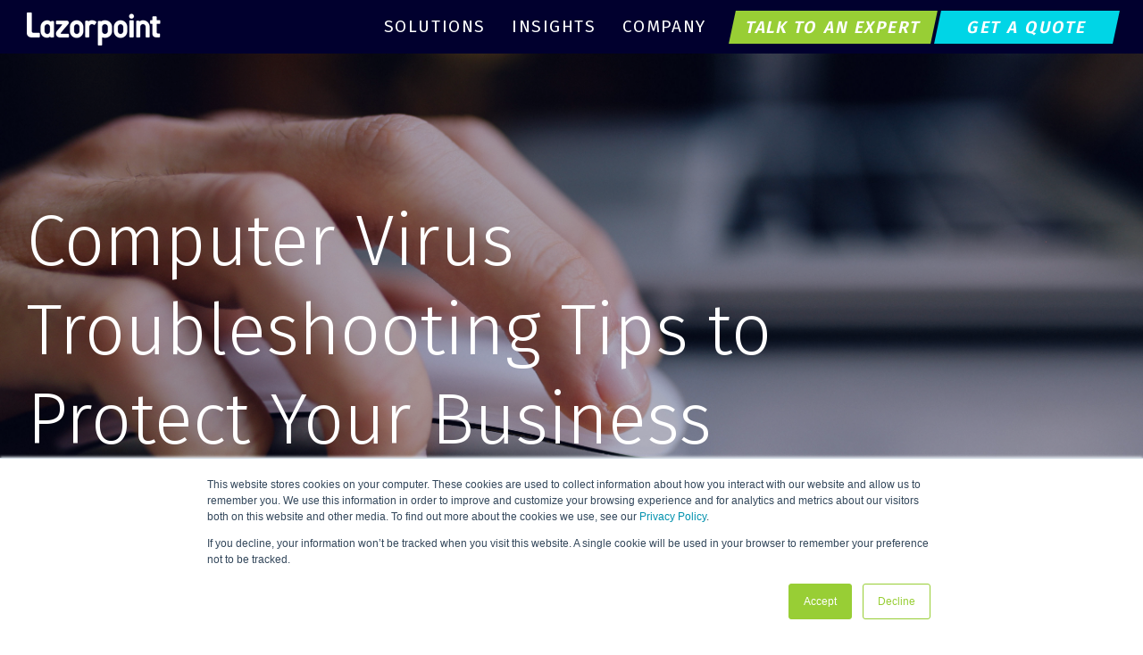

--- FILE ---
content_type: text/html; charset=UTF-8
request_url: https://www.lazorpoint.com/insights/computer-virus-information-and-troubleshooting-tips
body_size: 17774
content:
<!doctype html><!--[if lt IE 7]> <html class="no-js lt-ie9 lt-ie8 lt-ie7" lang="en-us" > <![endif]--><!--[if IE 7]>    <html class="no-js lt-ie9 lt-ie8" lang="en-us" >        <![endif]--><!--[if IE 8]>    <html class="no-js lt-ie9" lang="en-us" >               <![endif]--><!--[if gt IE 8]><!--><html class="no-js" lang="en-us"><!--<![endif]--><head>
    <meta charset="utf-8">
    <meta http-equiv="X-UA-Compatible" content="IE=edge,chrome=1">
    <meta name="author" content="Dave Lazor">
    <meta name="description" content="Because almost all important business data is stored electronically, virus prevention, detection and resolution has never been more important. ">
    <meta name="generator" content="HubSpot">
    <title>Business Computer Virus Protection: Key Tips</title>
    <link rel="shortcut icon" href="https://www.lazorpoint.com/hubfs/Logos/Lazorpoint%20Logos/LAZ-SocialProfileAssets-Profile%20Image-1.png">
    
<meta name="viewport" content="width=device-width, initial-scale=1">

    <script src="/hs/hsstatic/jquery-libs/static-1.1/jquery/jquery-1.7.1.js"></script>
<script>hsjQuery = window['jQuery'];</script>
    <meta property="og:description" content="Because almost all important business data is stored electronically, virus prevention, detection and resolution has never been more important. ">
    <meta property="og:title" content="Business Computer Virus Protection: Key Tips">
    <meta name="twitter:description" content="Because almost all important business data is stored electronically, virus prevention, detection and resolution has never been more important. ">
    <meta name="twitter:title" content="Business Computer Virus Protection: Key Tips">

    

    
    <style>
a.cta_button{-moz-box-sizing:content-box !important;-webkit-box-sizing:content-box !important;box-sizing:content-box !important;vertical-align:middle}.hs-breadcrumb-menu{list-style-type:none;margin:0px 0px 0px 0px;padding:0px 0px 0px 0px}.hs-breadcrumb-menu-item{float:left;padding:10px 0px 10px 10px}.hs-breadcrumb-menu-divider:before{content:'›';padding-left:10px}.hs-featured-image-link{border:0}.hs-featured-image{float:right;margin:0 0 20px 20px;max-width:50%}@media (max-width: 568px){.hs-featured-image{float:none;margin:0;width:100%;max-width:100%}}.hs-screen-reader-text{clip:rect(1px, 1px, 1px, 1px);height:1px;overflow:hidden;position:absolute !important;width:1px}
</style>

<link rel="stylesheet" href="//cdn.jsdelivr.net/npm/slick-carousel@1.8.1/slick/slick.css">
<link rel="preload" as="style" href="https://48752163.fs1.hubspotusercontent-na1.net/hubfs/48752163/raw_assets/media-default-modules/master/650/js_client_assets/assets/TrackPlayAnalytics-Cm48oVxd.css">

<link rel="preload" as="style" href="https://48752163.fs1.hubspotusercontent-na1.net/hubfs/48752163/raw_assets/media-default-modules/master/650/js_client_assets/assets/Tooltip-DkS5dgLo.css">

    <script type="application/ld+json">
{"@context":"https://schema.org","@type":"VideoObject","contentUrl":"https://252343.fs1.hubspotusercontent-na1.net/hubfs/252343/Website/Video/Testimonial%20Video_Final_4K.mp4","dateModified":"2025-09-08T19:59:05.962Z","duration":"PT3M12.526S","height":2160,"name":"Testimonial Video_Final_4K","thumbnailUrl":"https://252343.fs1.hubspotusercontent-na1.net/hubfs/252343/Website/Video/Testimonial%20Video_Final_4K.mp4/medium.jpg?t=1746609377599","uploadDate":"2021-02-06T23:25:41.362Z","width":3840}</script>


    
<!--  Added by GoogleAnalytics4 integration -->
<script>
var _hsp = window._hsp = window._hsp || [];
window.dataLayer = window.dataLayer || [];
function gtag(){dataLayer.push(arguments);}

var useGoogleConsentModeV2 = true;
var waitForUpdateMillis = 1000;


if (!window._hsGoogleConsentRunOnce) {
  window._hsGoogleConsentRunOnce = true;

  gtag('consent', 'default', {
    'ad_storage': 'denied',
    'analytics_storage': 'denied',
    'ad_user_data': 'denied',
    'ad_personalization': 'denied',
    'wait_for_update': waitForUpdateMillis
  });

  if (useGoogleConsentModeV2) {
    _hsp.push(['useGoogleConsentModeV2'])
  } else {
    _hsp.push(['addPrivacyConsentListener', function(consent){
      var hasAnalyticsConsent = consent && (consent.allowed || (consent.categories && consent.categories.analytics));
      var hasAdsConsent = consent && (consent.allowed || (consent.categories && consent.categories.advertisement));

      gtag('consent', 'update', {
        'ad_storage': hasAdsConsent ? 'granted' : 'denied',
        'analytics_storage': hasAnalyticsConsent ? 'granted' : 'denied',
        'ad_user_data': hasAdsConsent ? 'granted' : 'denied',
        'ad_personalization': hasAdsConsent ? 'granted' : 'denied'
      });
    }]);
  }
}

gtag('js', new Date());
gtag('set', 'developer_id.dZTQ1Zm', true);
gtag('config', 'G-LJSE06DQ6M');
</script>
<script async src="https://www.googletagmanager.com/gtag/js?id=G-LJSE06DQ6M"></script>

<!-- /Added by GoogleAnalytics4 integration -->

<!--  Added by GoogleTagManager integration -->
<script>
var _hsp = window._hsp = window._hsp || [];
window.dataLayer = window.dataLayer || [];
function gtag(){dataLayer.push(arguments);}

var useGoogleConsentModeV2 = true;
var waitForUpdateMillis = 1000;



var hsLoadGtm = function loadGtm() {
    if(window._hsGtmLoadOnce) {
      return;
    }

    if (useGoogleConsentModeV2) {

      gtag('set','developer_id.dZTQ1Zm',true);

      gtag('consent', 'default', {
      'ad_storage': 'denied',
      'analytics_storage': 'denied',
      'ad_user_data': 'denied',
      'ad_personalization': 'denied',
      'wait_for_update': waitForUpdateMillis
      });

      _hsp.push(['useGoogleConsentModeV2'])
    }

    (function(w,d,s,l,i){w[l]=w[l]||[];w[l].push({'gtm.start':
    new Date().getTime(),event:'gtm.js'});var f=d.getElementsByTagName(s)[0],
    j=d.createElement(s),dl=l!='dataLayer'?'&l='+l:'';j.async=true;j.src=
    'https://www.googletagmanager.com/gtm.js?id='+i+dl;f.parentNode.insertBefore(j,f);
    })(window,document,'script','dataLayer','GTM-537ZZDS');

    window._hsGtmLoadOnce = true;
};

_hsp.push(['addPrivacyConsentListener', function(consent){
  if(consent.allowed || (consent.categories && consent.categories.analytics)){
    hsLoadGtm();
  }
}]);

</script>

<!-- /Added by GoogleTagManager integration -->


<script>window.faitracker=window.faitracker||function(){this.q=[];var t=new CustomEvent("FAITRACKER_QUEUED_EVENT");return this.init=function(t,e,a){this.TOKEN=t,this.INIT_PARAMS=e,this.INIT_CALLBACK=a,window.dispatchEvent(new CustomEvent("FAITRACKER_INIT_EVENT"))},this.call=function(){var e={k:"",a:[]};if(arguments&&arguments.length>=1){for(var a=1;a<arguments.length;a++)e.a.push(arguments[a]);e.k=arguments[0]}this.q.push(e),window.dispatchEvent(t)},this.message=function(){window.addEventListener("message",function(t){"faitracker"===t.data.origin&&this.call("message",t.data.type,t.data.message)})},this.message(),this.init("1xynq2bi5gphybf4ral1bguuoxi23xrd",{host:"https://api.b3mxnuvcer.com"}),this}(),function(){var t=document.createElement("script");t.type="text/javascript",t.src="https://asset.b3mxnuvcer.com/b3mxnuvcer.js",t.async=!0,(d=document.getElementsByTagName("script")[0]).parentNode.insertBefore(t,d)}();</script>
<script>
  (function(i,s,o,g,r,a,m){i['GoogleAnalyticsObject']=r;i[r]=i[r]||function(){
  (i[r].q=i[r].q||[]).push(arguments)},i[r].l=1*new Date();a=s.createElement(o),
  m=s.getElementsByTagName(o)[0];a.async=1;a.src=g;m.parentNode.insertBefore(a,m)
  })(window,document,'script','//www.google-analytics.com/analytics.js','ga');

  ga('create', 'UA-58617734-1', 'auto');
  ga('require', 'displayfeatures');
  ga('send', 'pageview');

</script>

<!-- Google Tag Manager -->
<script>(function(w,d,s,l,i){w[l]=w[l]||[];w[l].push({'gtm.start':
new Date().getTime(),event:'gtm.js'});var f=d.getElementsByTagName(s)[0],
j=d.createElement(s),dl=l!='dataLayer'?'&l='+l:'';j.async=true;j.src=
'https://www.googletagmanager.com/gtm.js?id='+i+dl;f.parentNode.insertBefore(j,f);
})(window,document,'script','dataLayer','GTM-WFLX22V');</script>
<!-- End Google Tag Manager -->
<link rel="dns-prefetch" href="//t.visitorqueue.com" style="display: none !important;"> <script>function vqTrackId(){return '4fba812f-71ec-4767-8d21-334850c4f19a';} (function(d, e) { var el = d.createElement(e); el.sa = function(an, av){this.setAttribute(an, av); return this;}; el.sa('id', 'vq_tracking').sa('src', '//t.visitorqueue.com/p/tracking.min.js?id='+vqTrackId()).sa('async', 1).sa('data-id', vqTrackId()); d.getElementsByTagName(e)[0].parentNode.appendChild(el); })(document, 'script'); </script><link rel="stylesheet" type="text/css" href="https://p.visitorqueue.com/styles/4fba812f-71ec-4767-8d21-334850c4f19a.css" id="vq_flick_styles"> <script>function vqTrackPc(){return 1;}</script> <script>(function(d, e) { var el = d.createElement(e); el.sa = function(an, av){this.setAttribute(an, av); return this;}; el.sa('id', 'vq_personalisation').sa('src', '//personalisation.visitorqueue.com/p/personalisation.min.js?id='+vqTrackId()).sa('async', 1).sa('data-id', vqTrackId()); d.getElementsByTagName(e)[0].parentNode.appendChild(el); })(document, 'script'); </script>
<!-- Start of HubSpot Embed Code -->
<script type="text/javascript" id="hs-script-loader" async defer src="//js.hs-scripts.com/252343.js"></script>
<!-- End of HubSpot Embed Code -->
<script>
(function ($) {
  $('a[data-reveal-id]').live('click', function (event) {
    event.preventDefault();
    var modalLocation = $(this).attr('data-reveal-id');
    $('#' + modalLocation).reveal($(this).data());
  });

  $.fn.reveal = function (options) {
    var defaults = {
      animation: 'fadeAndPop',                // fade, fadeAndPop, none
      animationSpeed: 300,                    // how fast animtions are
      closeOnBackgroundClick: true,           // if you click background will modal close?
      dismissModalClass: 'close-reveal-modal' // the class of a button or element that will close an open modal
    };
    var options = $.extend({}, defaults, options);

    return this.each(function () {
      var modal    = $(this),
        topMeasure = parseInt(modal.css('top')),
        topOffset  = modal.height() + topMeasure,
        locked     = false,
        modalBg    = $('.reveal-modal-bg');

      if (modalBg.length == 0) {
        modalBg = $('<div class="reveal-modal-bg" />').insertAfter(modal);
        modalBg.fadeTo('fast', 0.8);
      }

      function openAnimation() {
        modalBg.unbind('click.modalEvent');
        $('.' + options.dismissModalClass).unbind('click.modalEvent');
        if (!locked) {
          lockModal();
          if (options.animation == "fadeAndPop") {
            modal.css({'top': $(document).scrollTop() - topOffset, 'opacity': 0, 'visibility': 'visible'});
            modalBg.fadeIn(options.animationSpeed / 2);
            modal.delay(options.animationSpeed / 2).animate({
              "top": $(document).scrollTop() + topMeasure + 'px',
              "opacity": 1
            }, options.animationSpeed, unlockModal);
          }
          if (options.animation == "fade") {
            modal.css({'opacity': 0, 'visibility': 'visible', 'top': $(document).scrollTop() + topMeasure});
            modalBg.fadeIn(options.animationSpeed / 2);
            modal.delay(options.animationSpeed / 2).animate({
              "opacity": 1
            }, options.animationSpeed, unlockModal);
          }
          if (options.animation == "none") {
            modal.css({'visibility': 'visible', 'top': $(document).scrollTop() + topMeasure});
            modalBg.css({"display": "block"});
            unlockModal();
          }
        }
        modal.unbind('reveal:open', openAnimation);
      }
      modal.bind('reveal:open', openAnimation);

     function closeAnimation() {
        if (!locked) {
          lockModal();
          if (options.animation == "fadeAndPop") {
            modalBg.delay(options.animationSpeed).fadeOut(options.animationSpeed);
            modal.animate({
              "top":  $(document).scrollTop() - topOffset + 'px',
              "opacity": 0
            }, options.animationSpeed / 2, function () {
              modal.css({'top': topMeasure, 'opacity': 1, 'visibility': 'hidden'});
              unlockModal();
            });
          }
          if (options.animation == "fade") {
            modalBg.delay(options.animationSpeed).fadeOut(options.animationSpeed);
            modal.animate({
              "opacity" : 0
            }, options.animationSpeed, function () {
              modal.css({'opacity': 1, 'visibility': 'hidden', 'top': topMeasure});
              unlockModal();
            });
          }
          if (options.animation == "none") {
            modal.css({'visibility': 'hidden', 'top': topMeasure});
            modalBg.css({'display': 'none'});
          }
        }
        modal.unbind('reveal:close', closeAnimation);
      }
      modal.bind('reveal:close', closeAnimation);
      modal.trigger('reveal:open');
/*
      var closeButton = $('.' + options.dismissModalClass).bind('click.modalEvent', function () {
        modal.trigger('reveal:close');
      });

      if (options.closeOnBackgroundClick) {
        modalBg.css({"cursor": "pointer"});
        modalBg.bind('click.modalEvent', function () {
          modal.trigger('reveal:close');
        });
      }

      $('body').keyup(function (event) {
        if (event.which === 27) { // 27 is the keycode for the Escape key
          modal.trigger('reveal:close');
        }
      });

      function unlockModal() {
        locked = false;
      }

      function lockModal() {
        locked = true;
      }
    });
  };
})(jQuery);
*/
// trying to stop the dingdanged videos

var theVids = document.querySelectorAll('iframe[aria-label="Video"]');

  function killVid() {
	var i;
	for (i=0; i < theVids.length; i++) {
	 var theVidSource = theVids[i].src;
	 theVids[i].src = theVidSource;
	}
}


// closing the modal routines - now with video stopper

      var closeButton = $('.' + options.dismissModalClass).bind('click.modalEvent', function () {
        modal.trigger('reveal:close');
        killVid();
      });

      if (options.closeOnBackgroundClick) {
        modalBg.css({"cursor": "pointer"});
        modalBg.bind('click.modalEvent', function () {
          modal.trigger('reveal:close');
          killVid();
        });
      }

      $('body').keyup(function (event) {
        if (event.which === 27) { // 27 is the keycode for the Escape key
          modal.trigger('reveal:close');
          killVid();
        }
      });

      function unlockModal() {
        locked = false;
      }

      function lockModal() {
        locked = true;
      }
    });
  };
})(jQuery);
</script>
<script type="application/ld+json">
{
  "@context": "http://schema.org",
  "@type": "Corporation",
  "name": "Lazorpoint",
  "url": "http://www.lazorpoint.com/",
  "logo": "",
  "contactPoint": {
    "@type": "ContactPoint",
    "telephone": "+1 (216) 325-5200",
    "contactType": "customer service",
    "areaServed": "US",
    "availableLanguage": "English"
  }
}
</script>

<script type="text/javascript">
_linkedin_partner_id = "1929436";
window._linkedin_data_partner_ids = window._linkedin_data_partner_ids || [];
window._linkedin_data_partner_ids.push(_linkedin_partner_id);
</script><script type="text/javascript">
(function(){var s = document.getElementsByTagName("script")[0];
var b = document.createElement("script");
b.type = "text/javascript";b.async = true;
b.src = "https://snap.licdn.com/li.lms-analytics/insight.min.js";
s.parentNode.insertBefore(b, s);})();
</script>
<noscript>
&lt;img  height="1" width="1" style="display:none;" alt="" src="https://px.ads.linkedin.com/collect/?pid=1929436&amp;amp;fmt=gif"&gt;
</noscript>

<script type="text/javascript">
window.__lo_site_id = 218771;

	(function() {
		var wa = document.createElement('script'); wa.type = 'text/javascript'; wa.async = true;
		wa.src = 'https://d10lpsik1i8c69.cloudfront.net/w.js';
		var s = document.getElementsByTagName('script')[0]; s.parentNode.insertBefore(wa, s);
	  })();
	</script>
<link rel="amphtml" href="https://www.lazorpoint.com/insights/computer-virus-information-and-troubleshooting-tips?hs_amp=true">

<meta property="og:image" content="https://www.lazorpoint.com/hs-fs/hub/252343/file-2569638334.jpg">
<meta property="og:image:width" content="5300">
<meta property="og:image:height" content="3534">

<meta name="twitter:image" content="https://www.lazorpoint.com/hs-fs/hub/252343/file-2569638334.jpg">


<meta property="og:url" content="https://www.lazorpoint.com/insights/computer-virus-information-and-troubleshooting-tips">
<meta name="twitter:card" content="summary_large_image">

<link rel="canonical" href="https://www.lazorpoint.com/insights/computer-virus-information-and-troubleshooting-tips">
<!-- Google tag (gtag.js) -->
<script async src="https://www.googletagmanager.com/gtag/js?id=G-NSPBY8JQKG"></script>
<script>
  window.dataLayer = window.dataLayer || [];
  function gtag(){dataLayer.push(arguments);}
  gtag('js', new Date());

  gtag('config', 'G-NSPBY8JQKG');
</script>
<style>
  .podcast-embed ul {
    padding: 0;
    text-align: center;
  }
  .podcast-embed ul li {
    display: inline-block;
    padding: 10px;
  }
  .podcast-embed ul li:before {
    display: none !important;
  }
  .podcast-embed ul li img {
    height: 60px;
    width: auto;
  }
  .podcast-embed iframe {width:100%;max-width:100%}
  .jf_table_responsive_container {overflow-x:auto}
  .post-read-more {width: 100%;}
  .post-read-more, .post-read-more tr, .post-read-more tr td {height: auto;}
  .post-read-more td {
    border:1px solid;
    padding: 30px;
  }
  @media (min-width:980px) and (max-width:1239px) {
.jf_table_responsive_container .post-read-more td {padding:0 5px}
}
@media (min-width:768px) and (max-width:979px) {
.jf_table_responsive_container .post-read-more td {padding:0}
}
  .ctablog {
    display: block;
    margin: 40px 0;
    width: 100%;
  }
  .ctablog td {
    background: linear-gradient(92deg, #01002e .18%, #0ca1ad 100.74%);
    border-radius: 20px;
    text-align:center;
    display: block;
    padding: 40px;
    width: 100%;
  }
  .ctablog td h3, .ctablog td h2, .ctablog td p{
    color:#fff;
    font-size: 42px;
    font-style: normal;
    font-weight: 700;
    line-height: 52px;
    text-transform:initial;
  }
  .ctablog a {
    background: #98ce35;
    color: #fff !important;
    display: inline-block;
    font-size: 18px;
    color: #fff;
    display: inline-block;
    line-height: 1.428571429;
    padding: 16px 60px;
  }
</style>
<meta property="og:type" content="article">
<link rel="alternate" type="application/rss+xml" href="https://www.lazorpoint.com/insights/rss.xml">
<meta name="twitter:domain" content="www.lazorpoint.com">
<meta name="twitter:site" content="@Lazorpoint">
<script src="//platform.linkedin.com/in.js" type="text/javascript">
    lang: en_US
</script>

<meta http-equiv="content-language" content="en-us">
<link rel="stylesheet" href="//7052064.fs1.hubspotusercontent-na1.net/hubfs/7052064/hub_generated/template_assets/DEFAULT_ASSET/1767723259071/template_layout.min.css">

<link rel="stylesheet" href="https://www.lazorpoint.com/hubfs/hub_generated/template_assets/1/5500761798/1740626716585/template_lazorPoint2018.min.css">
<link rel="stylesheet" href="https://www.lazorpoint.com/hubfs/hub_generated/template_assets/1/38363341366/1765972334307/template_2012_-_LZP_Website.min.css">


    <link rel="preload" href="https://cdnjs.cloudflare.com/ajax/libs/font-awesome/5.15.1/css/all.min.css" as="style" onload="this.onload=null;this.rel='stylesheet'">
<noscript><link rel="stylesheet" href="https://cdnjs.cloudflare.com/ajax/libs/font-awesome/5.15.1/css/all.min.css"></noscript>
    

</head>
<body class="blog-listing   hs-content-id-2565400332 hs-blog-post hs-content-path-insights-computer-virus-information-and-troublesho hs-content-name-computer-virus-troubleshooting-tips-to-protect-you hs-blog-name-technology-solutions-blog hs-blog-id-1586940089" style="">
<!--  Added by GoogleTagManager integration -->
<noscript><iframe src="https://www.googletagmanager.com/ns.html?id=GTM-537ZZDS" height="0" width="0" style="display:none;visibility:hidden"></iframe></noscript>

<!-- /Added by GoogleTagManager integration -->

    <div class="header-container-wrapper">
    <div class="header-container container-fluid">

<div class="row-fluid-wrapper row-depth-1 row-number-1 ">
<div class="row-fluid ">
<div class="span12 widget-span widget-type-global_group " style="" data-widget-type="global_group" data-x="0" data-w="12">
<div class="" data-global-widget-path="generated_global_groups/38668482294.html"><div class="row-fluid-wrapper row-depth-1 row-number-1 ">
<div class="row-fluid ">
<div class="span12 widget-span widget-type-custom_widget " style="" data-widget-type="custom_widget" data-x="0" data-w="12">
<div id="hs_cos_wrapper_module_16075263577319" class="hs_cos_wrapper hs_cos_wrapper_widget hs_cos_wrapper_type_module" style="" data-hs-cos-general-type="widget" data-hs-cos-type="module"><div class="dfz-navbar">

  <div class="navbar-wrapper">
    <div class="container">
      <div class="flex-wrapper">
        
        
        
        <a class="logo" href="https://www.lazorpoint.com">
          <img width="150" height="38" src="https://www.lazorpoint.com/hs-fs/hubfs/Logos/Lazorpoint%20Logos/LAZ-Full-Horizontal-REV%20Just%20the%20Name.png?width=150&amp;height=38&amp;name=LAZ-Full-Horizontal-REV%20Just%20the%20Name.png" alt="LAZ-Full-Horizontal-REV Just the Name" srcset="https://www.lazorpoint.com/hs-fs/hubfs/Logos/Lazorpoint%20Logos/LAZ-Full-Horizontal-REV%20Just%20the%20Name.png?width=75&amp;height=19&amp;name=LAZ-Full-Horizontal-REV%20Just%20the%20Name.png 75w, https://www.lazorpoint.com/hs-fs/hubfs/Logos/Lazorpoint%20Logos/LAZ-Full-Horizontal-REV%20Just%20the%20Name.png?width=150&amp;height=38&amp;name=LAZ-Full-Horizontal-REV%20Just%20the%20Name.png 150w, https://www.lazorpoint.com/hs-fs/hubfs/Logos/Lazorpoint%20Logos/LAZ-Full-Horizontal-REV%20Just%20the%20Name.png?width=225&amp;height=57&amp;name=LAZ-Full-Horizontal-REV%20Just%20the%20Name.png 225w, https://www.lazorpoint.com/hs-fs/hubfs/Logos/Lazorpoint%20Logos/LAZ-Full-Horizontal-REV%20Just%20the%20Name.png?width=300&amp;height=76&amp;name=LAZ-Full-Horizontal-REV%20Just%20the%20Name.png 300w, https://www.lazorpoint.com/hs-fs/hubfs/Logos/Lazorpoint%20Logos/LAZ-Full-Horizontal-REV%20Just%20the%20Name.png?width=375&amp;height=95&amp;name=LAZ-Full-Horizontal-REV%20Just%20the%20Name.png 375w, https://www.lazorpoint.com/hs-fs/hubfs/Logos/Lazorpoint%20Logos/LAZ-Full-Horizontal-REV%20Just%20the%20Name.png?width=450&amp;height=114&amp;name=LAZ-Full-Horizontal-REV%20Just%20the%20Name.png 450w" sizes="(max-width: 150px) 100vw, 150px">
        </a>
        

        <button id="nav-toggler">
          <img class="burger animated fadeIn" src="https://www.lazorpoint.com/hs-fs/hubfs/Digifianz/Assets/Icons/Burger%20white.png?width=25&amp;height=30&amp;name=Burger%20white.png" alt="burger icon" height="30" width="25" loading="lazy" srcset="https://www.lazorpoint.com/hs-fs/hubfs/Digifianz/Assets/Icons/Burger%20white.png?width=13&amp;height=15&amp;name=Burger%20white.png 13w, https://www.lazorpoint.com/hs-fs/hubfs/Digifianz/Assets/Icons/Burger%20white.png?width=25&amp;height=30&amp;name=Burger%20white.png 25w, https://www.lazorpoint.com/hs-fs/hubfs/Digifianz/Assets/Icons/Burger%20white.png?width=38&amp;height=45&amp;name=Burger%20white.png 38w, https://www.lazorpoint.com/hs-fs/hubfs/Digifianz/Assets/Icons/Burger%20white.png?width=50&amp;height=60&amp;name=Burger%20white.png 50w, https://www.lazorpoint.com/hs-fs/hubfs/Digifianz/Assets/Icons/Burger%20white.png?width=63&amp;height=75&amp;name=Burger%20white.png 63w, https://www.lazorpoint.com/hs-fs/hubfs/Digifianz/Assets/Icons/Burger%20white.png?width=75&amp;height=90&amp;name=Burger%20white.png 75w" sizes="(max-width: 25px) 100vw, 25px">
          <img class="times animated fadeIn" src="https://www.lazorpoint.com/hubfs/Digifianz/Assets/Icons/Times%20white.png" alt="times icon" loading="lazy">
        </button>

        <nav class="nav-wrapper">
          <ul>
            
            <li class="nav-btn" data-nav="nav1">
              
              
              
              <a href="https://www.lazorpoint.com/solutions">Solutions</a>
            </li>
            
            <li class="nav-btn" data-nav="nav2">
              
              
              
              <a href="https://www.lazorpoint.com/insights">Insights</a>
            </li>
            
            <li class="nav-btn" data-nav="nav3">
              
              
              
              <a href="https://www.lazorpoint.com/company/the-lazorpoint-team">Company</a>
            </li>
            
          </ul>
          
          
          
          
          
          <a class="btn sm c1" href="https://www.lazorpoint.com/talk-to-an-expert">
            Talk to an expert
            <span class="visually-hidden">Button Text Site</span>
          </a>
          
          
          
          
          
          <a style="background:#00D5E6" href="#" alt="Header Nav Button" class="btn sm c1" title="Header Nav Button">
            Get a Quote
            <span class="visually-hidden"> Header Nav Button</span>
          </a>
          
          
        </nav>

      </div>
    </div>
  </div>

  

  <div class="navbar-content animated fadeIn">
    <div class="wrapper">

      
      <div class="content-wrapper container animated fadeIn" data-nav="nav1">
         
        <div class="flex-wrapper">
          <div class="col text">
            <p class="desc title-h-nav">
              IT Solutions That Deliver Peace of Mind
            </p>
          </div>
          <div class="col links">
            <span class="title title-2-nav">
              
              
              
              <a href="https://www.lazorpoint.com/solutions" class="dropdown-title">Solutions</a></span>
            <ul class="links-wrapper">
              
              <li>
                
                
                
                <a href="https://www.lazorpoint.com/solutions/it-managed-services">
                  <img src="https://www.lazorpoint.com/hubfs/Digifianz/Assets/Icons/Chevron%20right%20white.png" alt="chevron icon" loading="lazy">
                  <span class="text title-2-nav">Managed IT Services</span>
                  <span class="visually-hidden">header Mega Menu box Button text</span>
                </a>
                
              </li>
              
              <li>
                
                
                
                <a href="https://www.lazorpoint.com/it-case-studies">
                  <img src="https://www.lazorpoint.com/hubfs/Digifianz/Assets/Icons/Chevron%20right%20white.png" alt="chevron icon" loading="lazy">
                  <span class="text title-2-nav">Case Studies</span>
                  <span class="visually-hidden">header Mega Menu box Button text</span>
                </a>
                
              </li>
              
            </ul>
          </div>
        </div>

        
      </div>
      
      <div class="content-wrapper container animated fadeIn" data-nav="nav2">
         
        
        <div class="flex-wrapper">
          <div class="col text">
            <div class="b-listing">
              
              <div class="box-wrapper">
                <div class="box">
                  <div class="body">
                    <span class="title title-3-nav">The 90-Day IT Playbook for Newly PE-Backed Companies</span>
                    <span class="summary p-md">PE acquisitions move fast. There’s pressure to show traction, manage a board, and prove the business is on the right path. In this rush, IT often...</span>
                  </div>
                  <div class="foot">
                    <a title="The 90-Day IT Playbook for Newly PE-Backed Companies" class="btn md c1" href="https://www.lazorpoint.com/insights/private-equity-it-assessment-90-day-plan"> Read More  <span class="visually-hidden">The 90-Day IT Playbook for Newly PE-Backed Companies</span></a>
                   

                    
                  </div>
                </div>
              </div>
              
              <div class="box-wrapper">
                <div class="box">
                  <div class="body">
                    <span class="title title-3-nav">What Strong IT Looks Like: 3 Infrastructure Wins That Enabled Growth</span>
                    <span class="summary p-md">Mid-sized companies don't have the luxury of inefficiency. When growth accelerates, whether through acquisition, expansion, or rising demand, IT...</span>
                  </div>
                  <div class="foot">
                    <a title="What Strong IT Looks Like: 3 Infrastructure Wins That Enabled Growth" class="btn md c1" href="https://www.lazorpoint.com/insights/it-integration-ma-infrastructure-wins"> Read More  <span class="visually-hidden">What Strong IT Looks Like: 3 Infrastructure Wins That Enabled Growth</span></a>
                   

                    
                  </div>
                </div>
              </div>
              
            </div>
          </div>

          <div class="col links">
            <span class="title title-2-nav">
              
              
              
              <a href="https://www.lazorpoint.com/insights" class="dropdown-title">Insights</a>
            </span>
            <div class="form-wrapper form-style-1">
              <span class="title-2-nav form-title-nav">
                <img src="https://www.lazorpoint.com/hubfs/Digifianz/Assets/Icons/Chevron%20right%20white.png" alt="chevron icon" loading="lazy">
                Search Insights</span>
              
              <form action="https://www.lazorpoint.com/insights">
                <div class="hs-form-field hs-fieldtype-text">
                  <div class="input">
                    <input class="hs-input" type="text" placeholder="Search" name="search" required>
                  </div>
                </div>
                <div class="hs-submit">
                  <div class="actions">
                    <input type="submit" value="submit">
                  </div>
                </div>
              </form>
            </div>
            <div class="form-wrapper form-style-1">
              <span class="title-2-nav form-title-nav">
                <img src="https://www.lazorpoint.com/hubfs/Digifianz/Assets/Icons/Chevron%20right%20white.png" alt="chevron icon" loading="lazy">
                Subscribe by Email</span>
              <span id="hs_cos_wrapper_module_16075263577319_" class="hs_cos_wrapper hs_cos_wrapper_widget hs_cos_wrapper_type_form" style="" data-hs-cos-general-type="widget" data-hs-cos-type="form"><h3 id="hs_cos_wrapper_form_17370982_title" class="hs_cos_wrapper form-title" data-hs-cos-general-type="widget_field" data-hs-cos-type="text"></h3>

<div id="hs_form_target_form_17370982"></div>









</span>
            </div>
          </div>

        </div>
        
      </div>
      
      <div class="content-wrapper container animated fadeIn" data-nav="nav3">
         
        <div class="flex-wrapper">
          <div class="col text">
            <p class="desc title-h-nav">
              Delivering You IT Peace of Mind
            </p>
          </div>
          <div class="col links">
            <span class="title title-2-nav">
              
              
              
              <a href="https://www.lazorpoint.com/company/the-lazorpoint-team" class="dropdown-title">Company</a></span>
            <ul class="links-wrapper">
              
              <li>
                
                
                
                <a href="https://www.lazorpoint.com/company/culture">
                  <img src="https://www.lazorpoint.com/hubfs/Digifianz/Assets/Icons/Chevron%20right%20white.png" alt="chevron icon" loading="lazy">
                  <span class="text title-2-nav">Our Approach</span>
                  <span class="visually-hidden">header Mega Menu box Button text</span>
                </a>
                
              </li>
              
              <li>
                
                
                
                <a href="https://www.lazorpoint.com/company/the-lazorpoint-team">
                  <img src="https://www.lazorpoint.com/hubfs/Digifianz/Assets/Icons/Chevron%20right%20white.png" alt="chevron icon" loading="lazy">
                  <span class="text title-2-nav">Our Team</span>
                  <span class="visually-hidden">header Mega Menu box Button text</span>
                </a>
                
              </li>
              
              <li>
                
                
                
                <a href="https://www.lazorpoint.com/careers">
                  <img src="https://www.lazorpoint.com/hubfs/Digifianz/Assets/Icons/Chevron%20right%20white.png" alt="chevron icon" loading="lazy">
                  <span class="text title-2-nav">Careers</span>
                  <span class="visually-hidden">header Mega Menu box Button text</span>
                </a>
                
              </li>
              
            </ul>
          </div>
        </div>

        
      </div>
      

    </div>
  </div>

  

  <div class="navbar-m dfz-not-show animated fadeIn">
    <div class="container">
      <div class="nav-acc">
        
        
        <div class="acc-panel">
          <span class="title title-2 acc-btn">
            <img src="https://www.lazorpoint.com/hubfs/Digifianz/Assets/Icons/Chevron%20right%20white.png" alt="chevron icon" loading="lazy">
            <span>Solutions</span>
          </span>
          <div class="acc-content">
            <ul>
              
              <li>
                
                
                
                <a class="p-lg" href="https://www.lazorpoint.com/solutions/it-managed-services">
                  Managed IT Services
                </a>
                
              </li>
              
              <li>
                
                
                
                <a class="p-lg" href="https://www.lazorpoint.com/it-case-studies">
                  Case Studies
                </a>
                
              </li>
              
            </ul>
          </div>
        </div>
        
        
        
        <div class="acc-panel">
          
          
          
          <a class="title title-2" href="https://www.lazorpoint.com/insights">
            <img src="https://www.lazorpoint.com/hubfs/Digifianz/Assets/Icons/Chevron%20right%20white.png" alt="chevron icon" loading="lazy">
            <span>Insights</span>
          </a>
          
        </div>
        
        
        
        <div class="acc-panel">
          <span class="title title-2 acc-btn">
            <img src="https://www.lazorpoint.com/hubfs/Digifianz/Assets/Icons/Chevron%20right%20white.png" alt="chevron icon" loading="lazy">
            <span>Company</span>
          </span>
          <div class="acc-content">
            <ul>
              
              <li>
                
                
                
                <a class="p-lg" href="https://www.lazorpoint.com/company/culture">
                  Our Approach
                </a>
                
              </li>
              
              <li>
                
                
                
                <a class="p-lg" href="https://www.lazorpoint.com/company/the-lazorpoint-team">
                  Our Team
                </a>
                
              </li>
              
              <li>
                
                
                
                <a class="p-lg" href="https://www.lazorpoint.com/careers">
                  Careers
                </a>
                
              </li>
              
            </ul>
          </div>
        </div>
        
        
      </div>
      <div class="cta-wrapper">
        
        
        
        <a title="Talk to an expert" class="btn sm c1" href="https://www.lazorpoint.com/talk-to-an-expert">
          Talk to an expert
          <span class="visually-hidden">Quote header text</span>
        </a>
        
        
        
        
        <a style="background:#00D5E6" title="Header button Second" class="btn sm c1" href="#">
          Get a Quote
          <span class="visually-hidden"> Header Nav Button Text</span>
        </a>
        
      </div>
    </div>
  </div>
</div>


<style>
  .visually-hidden {
    position: absolute;
    width: 1px;
    height: 1px;
    padding: 0;
    margin: -1px;
    overflow: hidden;
    clip: rect(0, 0, 0, 0);
    white-space: nowrap;
    border: 0;
  }
  
  
  
  .nav-btn a { color:#ffffff;text-decoration:none; }
.nav-btn a:hover { text-decoration:none; }
.dropdown-title { color: #00d5e6; }
.dropdown-title:hover { text-decoration:none; }
.dfz-navbar .navbar-content .col.links .links-wrapper li a:hover { color: #4a80c7; }

@media screen and (min-width:900px) and (max-width:1256px) {
  .dfz-navbar .navbar-content .flex-wrapper .col.text {
    flex-basis: 43% !important;
    padding-right: 10px !important;
  }
  .dfz-navbar .navbar-content .flex-wrapper .col.links {
    flex-basis: 53.33% !important;
  }
}
  
  
  @media(max-width:1115px) and (min-width:900px){
    .btn.sm{
      min-width:130px;
      font-size:14px;
    }
    .dfz-navbar .nav-wrapper .nav-btn{
      font-size:15px;
    }
    .dfz-navbar .nav-wrapper .nav-btn{
      margin-right:9px;
    }
  }
  
  @media(max-width:500px){
    a.btn.sm.c1{
      margin-bottom:20px;
    }
  }
</style>


<script>

let navBtns = [...document.querySelectorAll('.dfz-navbar .navbar-wrapper .nav-wrapper .nav-btn')];
let navContent = document.querySelector('.dfz-navbar .navbar-content');
let contents = [...document.querySelectorAll('.dfz-navbar .navbar-content .content-wrapper')]
let navAccBtns = [...document.querySelectorAll('.dfz-navbar .navbar-m .nav-acc .acc-panel .acc-btn')];
let navMobile = document.querySelector('.dfz-navbar .navbar-m');
let navToggler = document.getElementById('nav-toggler');

navBtns.forEach(btn => {
  btn.addEventListener('mouseover', () => {
    if(btn.classList.contains('active')){
      btn.classList.remove('active');
      navContent.classList.remove('fadeIn');
      navContent.classList.add('fadeOut');
      setTimeout(function(){ navContent.style.display = 'none'; }, 300);
    } else {
      navBtns.forEach(b => {
        b.classList.remove('active');
      })
      btn.classList.add('active');
      navContent.classList.remove('fadeOut');
      navContent.classList.add('fadeIn');
      navContent.style.display = 'block';
      contents.forEach(c => {
        c.style.display = 'none';
      })
      document.querySelector(`.dfz-navbar .navbar-content .content-wrapper[data-nav=${btn.dataset.nav}]`).style.display = 'block';
    }
  })
})

navContent.addEventListener('mouseleave', () => {
      setTimeout(function(){ navContent.style.display = 'none'; }, 300);
    }
)


navToggler.addEventListener('click', () => {
  if(navMobile.classList.contains('dfz-not-show')){
    navMobile.classList.remove('fadeOut');
    navMobile.classList.add('fadeIn');
    navMobile.classList.remove('dfz-not-show');
    navToggler.classList.add('active');
  } else {
    navMobile.classList.remove('fadeIn');
    navMobile.classList.add('fadeOut');
    setTimeout(function(){ navMobile.classList.add('dfz-not-show'); }, 300);
    navToggler.classList.remove('active');
  }
})

navAccBtns.forEach(btn => {
  btn.addEventListener('click', () => {
    let panel = btn.nextElementSibling;
    if (panel.style.maxHeight){
      panel.style.maxHeight = null;
      btn.classList.remove('active');
    } else {
      navAccBtns.forEach(x => {
        x.nextElementSibling.style.maxHeight = null;
        x.classList.remove('active');
      })
      btn.classList.add('active');
      panel.style.maxHeight = panel.scrollHeight + "px";
    }
  })
})


</script></div>

</div><!--end widget-span -->
</div><!--end row-->
</div><!--end row-wrapper -->
</div>
</div><!--end widget-span -->
</div><!--end row-->
</div><!--end row-wrapper -->

    </div><!--end header -->
</div><!--end header wrapper -->

<div class="body-container-wrapper">
    <div class="body-container container-fluid">

<div class="row-fluid-wrapper row-depth-1 row-number-1 ">
<div class="row-fluid ">
<div class="span12 widget-span widget-type-cell " style="" data-widget-type="cell" data-x="0" data-w="12">

<div class="row-fluid-wrapper row-depth-1 row-number-2 ">
<div class="row-fluid ">
<div class="span12 widget-span widget-type-custom_widget " style="" data-widget-type="custom_widget" data-x="0" data-w="12">
<div id="hs_cos_wrapper_module_151388194052436" class="hs_cos_wrapper hs_cos_wrapper_widget hs_cos_wrapper_type_module widget-type-blog_content" style="" data-hs-cos-general-type="widget" data-hs-cos-type="module">
    <style>
.dfz-bl { display: none!important; }
</style>
<!-- JF - removed this whole module which was adding duplicated h1 tag. It was already set to display:none so it wasnt showing up already. -->
<!-- <div style='display: none;'> 
#}
</div> -->
<div id="hs_cos_wrapper_blog_post_audio" class="hs_cos_wrapper hs_cos_wrapper_widget hs_cos_wrapper_type_module" style="" data-hs-cos-general-type="widget" data-hs-cos-type="module"><link rel="stylesheet" href="https://48752163.fs1.hubspotusercontent-na1.net/hubfs/48752163/raw_assets/media-default-modules/master/650/js_client_assets/assets/TrackPlayAnalytics-Cm48oVxd.css">
<link rel="stylesheet" href="https://48752163.fs1.hubspotusercontent-na1.net/hubfs/48752163/raw_assets/media-default-modules/master/650/js_client_assets/assets/Tooltip-DkS5dgLo.css">

    <script type="text/javascript">
      window.__hsEnvConfig = {"hsDeployed":true,"hsEnv":"prod","hsJSRGates":["CMS:JSRenderer:SeparateIslandRenderOption","CMS:JSRenderer:CompressResponse","CMS:JSRenderer:MinifyCSS","CMS:JSRenderer:GetServerSideProps","CMS:JSRenderer:LocalProxySchemaVersion1","CMS:JSRenderer:SharedDeps"],"hublet":"na1","portalID":252343};
      window.__hsServerPageUrl = "https:\u002F\u002Fwww.lazorpoint.com\u002Finsights\u002Fcomputer-virus-information-and-troubleshooting-tips";
      window.__hsBasePath = "\u002Finsights\u002Fcomputer-virus-information-and-troubleshooting-tips";
    </script>
      </div>
<div class="blog-section">
<div class="blog-post-wrapper">
<div class="post-header">
<div class="dfz-hero" style="background-image: url(https://www.lazorpoint.com/hs-fs/hub/252343/file-2569638334.jpg);">
<div class="overlay">
<div class="container">
<div class="content-wrapper">
<div class="title-wrapper-bp">
<h1 class="title title-h"><span id="hs_cos_wrapper_name" class="hs_cos_wrapper hs_cos_wrapper_meta_field hs_cos_wrapper_type_text" style="" data-hs-cos-general-type="meta_field" data-hs-cos-type="text">Computer Virus Troubleshooting Tips to Protect Your Business</span></h1>
</div>
<div class="hero-bp-foot">
<span class="author p-lg">
Posted  by Dave Lazor on Tue, Mar 3, 2015
</span>
<span class="sharing-wrapper">
<div class="share-links-wrapper">
<div class="hs_cos_wrapper hs_cos_wrapper_widget hs_cos_wrapper_type_social_sharing" data-hs-cos-general-type="widget" data-hs-cos-type="social_sharing">
<a href="http://www.facebook.com/share.php?u=https://www.lazorpoint.com/insights/computer-virus-information-and-troubleshooting-tips&amp;utm_medium=social&amp;utm_source=facebook" target="_blank" class="share-link facebook">
<i class="fab fa-facebook-f"></i> 
</a>
<a href="http://www.linkedin.com/shareArticle?mini=true&amp;url=https://www.lazorpoint.com/insights/computer-virus-information-and-troubleshooting-tips&amp;utm_medium=social&amp;utm_source=linkedin" target="_blank" class="share-link linkedin">
<i class="fab fa-linkedin-in"></i>
</a>
<a href="https://twitter.com/intent/tweet?original_referer=https://www.lazorpoint.com/insights/computer-virus-information-and-troubleshooting-tips&amp;utm_medium=social&amp;utm_source=twitter&amp;url=https://www.lazorpoint.com/insights/computer-virus-information-and-troubleshooting-tips&amp;utm_medium=social&amp;utm_source=twitter&amp;source=tweetbutton&amp;text=" target="_blank" class="share-link twitter">
<i class="fab fa-twitter"></i>
</a>
<a href="mailto:?subject=Check%20out%20https://www.lazorpoint.com/insights/computer-virus-information-and-troubleshooting-tips&amp;utm_medium=social&amp;utm_source=email%20&amp;body=Check%20out%20https://www.lazorpoint.com/insights/computer-virus-information-and-troubleshooting-tips&amp;utm_medium=social&amp;utm_source=email" target="_blank" class="share-link email">
<i class="fas fa-rss"></i>
</a>
</div>
</div>
</span>
</div>
</div>
</div>
</div>
</div>
<div class="post-content-wrapper">
<div class="sm-container">
<div class="post-body-wrapper">
<div class="tags-list">
<span class="title"> Tags: </span><br>
<a class="topic-link" href="https://www.lazorpoint.com/insights/topic/it-security">It Security</a>
</div>
<div class="post-body dfz-default">
<span id="hs_cos_wrapper_post_body" class="hs_cos_wrapper hs_cos_wrapper_meta_field hs_cos_wrapper_type_rich_text" style="" data-hs-cos-general-type="meta_field" data-hs-cos-type="rich_text"><p class="Body"><img src="https://www.lazorpoint.com/hs-fs/hub/252343/file-2569638334.jpg?width=225&amp;name=file-2569638334.jpg" alt="DeathtoStock_Wired2" width="225" style="width: 225px; float: right;" title="DeathtoStock_Wired2" align="right" srcset="https://www.lazorpoint.com/hs-fs/hub/252343/file-2569638334.jpg?width=113&amp;name=file-2569638334.jpg 113w, https://www.lazorpoint.com/hs-fs/hub/252343/file-2569638334.jpg?width=225&amp;name=file-2569638334.jpg 225w, https://www.lazorpoint.com/hs-fs/hub/252343/file-2569638334.jpg?width=338&amp;name=file-2569638334.jpg 338w, https://www.lazorpoint.com/hs-fs/hub/252343/file-2569638334.jpg?width=450&amp;name=file-2569638334.jpg 450w, https://www.lazorpoint.com/hs-fs/hub/252343/file-2569638334.jpg?width=563&amp;name=file-2569638334.jpg 563w, https://www.lazorpoint.com/hs-fs/hub/252343/file-2569638334.jpg?width=675&amp;name=file-2569638334.jpg 675w" sizes="(max-width: 225px) 100vw, 225px"></p>
<p class="Body">Because almost all important business data is stored electronically, virus prevention, detection and resolution has never been more important. Here are some tips to save your business from malicious activity and downtime.<!--more--></p>
<h3>What is a computer virus?</h3>
<p>A computer virus is a malicious program that spreads from one computer to another. A computer virus might corrupt or expose data on a computer, use your email to spread the virus to other computers, or even delete everything on your hard drive.</p>
<h3>How viruses spread</h3>
<p>Computer viruses are typically spread by attachments or links in your email or instant messages. They can be disguised as attachments or links to funny images, health and diet tips, or other apparently important or useful information. In a recent alert, we noted that many viruses come through fake email disguised to appear to be from popular sources such as Google, Facebook, PayPal or FedEx. These are just a few known examples.</p>
<p>A computer virus could also be sent to your email from a known contact—but the email includes no other content than the attachment or link. You should never open an attachment or click on a link from your email unless you know who sent the message and it is clear the sender is sharing the link or attachment intentionally.</p>
<h3>Potential signs of a virus</h3>
<ul>
<li>Noticeable slowdowns on the computer</li>
<li>Some files become inaccessible</li>
<li>Random pop-up windows or error messages</li>
<li>Being redirected to an unintended site</li>
</ul>
<h3>Take steps to eradicate the virus:</h3>
<ul>
<li>Note the symptoms in as much detail as possible. Take screenshots of any error messages or popups if possible.</li>
<li>Save your work and turn off your computer immediately.</li>
<li>Notify your IT team or service provider.</li>
</ul>
<p>Is your company’s data safe from viruses? Learn about the best tools to protect your business by <a href="/talk-it-security-with-a-pointman">scheduling a consultation</a> with Lazorpoint. We’ll help you understand your vulnerabilities and opportunities to prevent harmful computer viruses.</p>
<p>&nbsp;</p></span>
</div>
</div>
<div class="side-bar">
<div class="side-img-wrapper">
<div class="side-img" style="background:url('https://cdn2.hubspot.net/hub/428357/file-2117441560-jpg/img/dev-bg-compressed.jpg');background-size:cover;background-position:center;"></div>
</div>
<div class="side-boxes one-box">
<div id="hs_cos_wrapper_module_1608230050271942" class="hs_cos_wrapper hs_cos_wrapper_widget hs_cos_wrapper_type_module" style="" data-hs-cos-general-type="widget" data-hs-cos-type="module"><div class="dfz-custom-boxes">
<div class="container">
<div class="flex-wrapper">
<div class="box-wrapper">
<div class="box box-list">
<div class="body" style="background-color: rgba(255, 255, 255, 1.0);">
<span class="title title-1" style="color: #00d5e6;">RELATED SERVICES</span>
<ul style="color: #00002D;">
<li class="p-lg">
<a href="">
Virtual CIO
</a>
</li>
<li class="p-lg">
<a href="">
Cloud Computing
</a>
</li>
<li class="p-lg">
<a href="">
IT Management
</a>
</li>
<li class="p-lg">
<a href="">
Backup Disaster Recovery
</a>
</li>
</ul>
</div>
</div>
</div>
</div>
</div>
</div>
<style>
.visually-hidden {
position: absolute;
width: 1px;
height: 1px;
padding: 0;
margin: -1px;
overflow: hidden;
clip: rect(0, 0, 0, 0);
white-space: nowrap;
border: 0;
}
</style></div>
</div>
</div>
</div>
</div>
</div>
</div>
</div>
</div>

</div><!--end widget-span -->
</div><!--end row-->
</div><!--end row-wrapper -->

</div><!--end widget-span -->
</div><!--end row-->
</div><!--end row-wrapper -->

<div class="row-fluid-wrapper row-depth-1 row-number-3 ">
<div class="row-fluid ">
<div class="span12 widget-span widget-type-custom_widget dfz-mobile dfz-bl" style="" data-widget-type="custom_widget" data-x="0" data-w="12">
<div id="hs_cos_wrapper_module_1608665326988110" class="hs_cos_wrapper hs_cos_wrapper_widget hs_cos_wrapper_type_module" style="" data-hs-cos-general-type="widget" data-hs-cos-type="module"><div class="dfz-custom-text">
  <div class="container">
    <div class="text-wrapper">
      
      
      <span class="text-1 title-2" style="color: #00d5e6"><i>Hear it from those who know us best.</i></span>
      
      
      
      
      
      
      
      <p class="text-4 p-lg"><i>Running a business is hard</i>. Imagine taking IT completely off your plate and just focusing on the things you love.</p>
      
      
      
      
    </div>
  </div>
</div>


<style>
  .visually-hidden {
    position: absolute;
    width: 1px;
    height: 1px;
    padding: 0;
    margin: -1px;
    overflow: hidden;
    clip: rect(0, 0, 0, 0);
    white-space: nowrap;
    border: 0;
  }

</style></div>

</div><!--end widget-span -->
</div><!--end row-->
</div><!--end row-wrapper -->

<div class="row-fluid-wrapper row-depth-1 row-number-4 ">
<div class="row-fluid ">
<div class="span12 widget-span widget-type-global_group dfz-mobile dfz-bl" style="" data-widget-type="global_group" data-x="0" data-w="12">
<div class="" data-global-widget-path="generated_global_groups/39086035933.html"><div class="row-fluid-wrapper row-depth-1 row-number-1 ">
<div class="row-fluid ">
<div class="span12 widget-span widget-type-custom_widget " style="" data-widget-type="custom_widget" data-x="0" data-w="12">
<div id="hs_cos_wrapper_module_160797896820527" class="hs_cos_wrapper hs_cos_wrapper_widget hs_cos_wrapper_type_module" style="" data-hs-cos-general-type="widget" data-hs-cos-type="module"><div class="dfz-video-carousel">
  <div class="carousel" id="dfz-casestudies-video-carousel">
    
    
    <div class="carousel-item bkg">
      
      
      <div class="content-wrapper case" style="background-image: url(https://www.lazorpoint.com/hubfs/Steve%20Grasley%20-%20K2M%20%281%29%20%281%29%20%281%29.webp);">
        <div class="container">
          <div class="item-wrapper">
            <div class="quote title-2">
              <q class="text">Lazorpoint not only knew how to make it work, <i>but how to make it work <u>for us</u></i></q>
            </div>
            
            <div class="author">
              <span class="p-md">Steve Grasley <br> Chief Operating Officer – K2M Design</span>
            </div>
            
            
          </div>
        </div>
      </div>  
      

    </div>
    
    
    
    <div class="carousel-item bkgD">
      
      
        <div class="content-wrapper video" style="background-image: linear-gradient(rgba(0,0,0,0.4),rgba(0,0,0,0.4)), url(https://www.lazorpoint.com/hubfs/LZP-video-thumb%20%281%29%20%281%29.webp);">
          <div class="container">
            <div class="img-wrapper">
              <a class="reveal-btn" href="javascript:%20void(0);" data-reveal-id="videoReveal2">
                <img class="play-icon" alt="Play Icon" src="https://www.lazorpoint.com/hubfs/Digifianz/Assets/Icons/Video%20Play.png" loading="lazy">
              </a>
            </div>
          </div> 
        </div>   
      

    </div>
    
    
    
    <div class="carousel-item bkg">
      
      
      <div class="content-wrapper case" style="background-image: url(https://www.lazorpoint.com/hubfs/Al%20Strauss%20%281%29%20%281%29.webp);">
        <div class="container">
          <div class="item-wrapper">
            <div class="quote title-2">
              <q class="text">Your people can solve the problem the first time, regardless of which of your  <i>wizards </i>with whom we interact. </q>
            </div>
            
            <div class="author">
              <span class="p-md">Al Strauss<br> Founder – Sales Concepts</span>
            </div>
            
            
          </div>
        </div>
      </div>  
      

    </div>
    
    
    
    <div class="carousel-item bkg">
      
      
      <div class="content-wrapper case" style="background-image: url(https://www.lazorpoint.com/hubfs/Jo%20Soukup%202%20%281%29%20%281%29.webp);">
        <div class="container">
          <div class="item-wrapper">
            <div class="quote title-2">
              <q class="text">Fast response to issues, wide area of expertise amongst staff, professional and courteous team. One-stop shopping for all IT needs. </q>
            </div>
            
            <div class="author">
              <span class="p-md">Jo Soukup<br> CFO – SSP</span>
            </div>
            
            
          </div>
        </div>
      </div>  
      

    </div>
    
    
  </div>
</div>

<div class="dfz-video-popup">
  <div class="overlay">
    <div class="content-wrapper">
        
      
      
      
      
      <div class="frame-wrapper animated slideInDown" data-reveal-id="videoReveal2">
        
	
	
	<div class="hs-video-widget" data-hsv-embed-id="3b13cc4d-bded-452b-b7ee-5996842380a7">
  <div class="hs-video-container" style="max-width: 3840px; margin: 0 auto;">
    <div class="hs-video-wrapper" style="position: relative; height: 0; padding-bottom: 56.25%">
      <iframe data-hsv-src="https://play.hubspotvideo.com/v/252343/id/41335391481" referrerpolicy="origin" sandbox="allow-forms allow-scripts allow-same-origin allow-popups" allow="autoplay; fullscreen;" style="position: absolute !important; width: 100% !important; height: 100% !important; left: 0; top: 0; border: 0 none; pointer-events: initial" title="HubSpot Video" loading="lazy" data-hsv-id="41335391481" data-hsv-width="3840" data-hsv-height="2160" data-hsv-full-width="false"></iframe>
    </div>
  </div>
</div>

      </div>
      
      
      
      
      
      
      
    </div>     
  </div>
</div>


<script>

let popUp = document.querySelector('.dfz-video-popup');
let overlay = document.querySelector('.dfz-video-popup .overlay');
let popUpBtns = [...document.querySelectorAll('.dfz-video-carousel .carousel .content-wrapper.video .reveal-btn')];
let videos = [...document.querySelectorAll('.dfz-video-popup .content-wrapper .frame-wrapper')];
let carouselItems = [...document.querySelectorAll('.dfz-video-carousel .carousel .carousel-item')];

popUpBtns.forEach(btn => {
  btn.addEventListener('click', () => {
    let myvid = videos.find( video => video.dataset.revealId == btn.dataset.revealId );
    videos.forEach(vid => {
      vid.style.display = 'none';
      vid.classList.remove('slideInDown');
    })
    popUp.style.display = 'block';
    myvid.classList.remove('slideOutUp');
    myvid.classList.add('slideInDown');
    myvid.style.display = 'block';
  });
})


overlay.addEventListener('click', () => {
  if(event.target == overlay) {
    videos.forEach(vid => {
      vid.classList.remove('slideInDown');
      vid.classList.add('slideOutUp');
    })
    setTimeout(function(){ popUp.style.display = 'none'; }, 300);
  }
})

function invertArrows(){
  let arrows = [...document.querySelectorAll('.dfz-video-carousel .carousel .slick-arrow')];
  if(document.querySelector('.dfz-video-carousel .carousel .carousel-item.slick-current').classList.contains('bkgD')){
    arrows.forEach(a => {
      a.classList.add('invert');
    })
  }else { 
    arrows.forEach(a => {
      a.classList.remove('invert');
    })
  }
}

document.addEventListener("DOMContentLoaded", invertArrows);
document.addEventListener("DOMContentLoaded", () => {
  let arrows = [...document.querySelectorAll('.dfz-video-carousel .carousel .slick-arrow')];
  arrows.forEach(arrow => {
    arrow.addEventListener('click', invertArrows)
  })
});



</script>







<script>
  $(document).ready(() => {
    $('#dfz-casestudies-video-carousel').slick({
      infinite: true,
      centerMode: true,
      autoplay: false,
      autoplaySpeed: 10000,
      arrows: true,
      fade: true,
      cssEase: 'linear',
      prevArrow: '<button type="button" class="slick-prev"><img src="https://www.lazorpoint.com/hubfs/Digifianz/Assets/Icons/Chevron%20right%20blue.png" alt="next" height="60" width="32" loading="lazy"></button>',
      nextArrow: '<button type="button" class="slick-next"><img src="https://www.lazorpoint.com/hubfs/Digifianz/Assets/Icons/Chevron%20right%20blue.png" alt="prev" height="60" width="32" loading="lazy"></button>'
    })
  })

</script>




<style>

@media only screen and (max-width: 1366px) {
    .dfz-video-carousel .carousel .slick-arrow img {
        height: 20px;
        width: 12px;
    }
}
  
  
</style></div>

</div><!--end widget-span -->
</div><!--end row-->
</div><!--end row-wrapper -->
</div>
</div><!--end widget-span -->
</div><!--end row-->
</div><!--end row-wrapper -->

<div class="row-fluid-wrapper row-depth-1 row-number-5 ">
<div class="row-fluid ">
<div class="span12 widget-span widget-type-global_group dfz-bp" style="" data-widget-type="global_group" data-x="0" data-w="12">
<div class="" data-global-widget-path="generated_global_groups/38963176522.html"><div class="row-fluid-wrapper row-depth-1 row-number-1 ">
<div class="row-fluid ">
<div class="span12 widget-span widget-type-custom_widget " style="" data-widget-type="custom_widget" data-x="0" data-w="12">
<div id="hs_cos_wrapper_module_1608314160553459" class="hs_cos_wrapper hs_cos_wrapper_widget hs_cos_wrapper_type_module" style="" data-hs-cos-general-type="widget" data-hs-cos-type="module">

<div class="dfz-recent-bps">
  <div class="sm-container">
    
    
    <div class="section-title">
      <span class="title title-3">
        Insights
      </span>
    </div>
    
    
    <div class="carousel rec-bps" id="dfz-rec-bps-carousel">
      
      
      
      <div class="box-wrapper carousel-item" style="background-image: url(https://www.lazorpoint.com/hubfs/LZP%20Blog%204.jpg)">
        <div class="box title-2">
          <div class="body ">
            <div class="title-wrapper">
              <h3 class="title"><a href="https://www.lazorpoint.com/insights/private-equity-it-assessment-90-day-plan" title="The 90-Day IT Playbook for Newly PE-Backed Companies">
                The 90-Day IT Playbook for Newly PE-Backed Companies
              </a></h3>
            </div>
          </div>
        </div>
      </div>
      
      
      
      
      
      <div class="box-wrapper carousel-item" style="background-image: url(https://www.lazorpoint.com/hubfs/LZP%20Blog%203.jpg)">
        <div class="box title-2">
          <div class="body ">
            <div class="title-wrapper">
              <h3 class="title"><a href="https://www.lazorpoint.com/insights/it-integration-ma-infrastructure-wins" title="What Strong IT Looks Like: 3 Infrastructure Wins That Enabled Growth">
                What Strong IT Looks Like: 3 Infrastructure Wins That Enabled Growth
              </a></h3>
            </div>
          </div>
        </div>
      </div>
      
      
      
      
      
      <div class="box-wrapper carousel-item" style="background-image: url(https://www.lazorpoint.com/hubfs/Lazorpoint%20Proofs-5904%20%281%29.webp)">
        <div class="box title-2">
          <div class="body ">
            <div class="title-wrapper">
              <h3 class="title"><a href="https://www.lazorpoint.com/insights/post-deal-it-strategy-guide" title="How to Scale IT After the Deal Closes: A Playbook for PE-Backed Growth">
                How to Scale IT After the Deal Closes: A Playbook for PE-Backed Growth
              </a></h3>
            </div>
          </div>
        </div>
      </div>
      
      
      
      
      
      <div class="box-wrapper carousel-item" style="background-image: url(https://www.lazorpoint.com/hubfs/it-compliance-services-lazorpoint.jpg)">
        <div class="box title-2">
          <div class="body ">
            <div class="title-wrapper">
              <h3 class="title"><a href="https://www.lazorpoint.com/insights/it-compliance-services-audit-readiness" title="Staying Compliant Without Losing Your Mind (or Your Data)">
                Staying Compliant Without Losing Your Mind (or Your Data)
              </a></h3>
            </div>
          </div>
        </div>
      </div>
      
      
      
      
      
      <div class="box-wrapper carousel-item" style="background-image: url(https://www.lazorpoint.com/hubfs/AdobeStock_555732041.jpg)">
        <div class="box title-2">
          <div class="body ">
            <div class="title-wrapper">
              <h3 class="title"><a href="https://www.lazorpoint.com/insights/budgeting-for-it-in-uncertain-times" title="How to Budget for Strategic IT in Uncertain Times">
                How to Budget for Strategic IT in Uncertain Times
              </a></h3>
            </div>
          </div>
        </div>
      </div>
      
      
      
      
      
      <div class="box-wrapper carousel-item" style="background-image: url(https://www.lazorpoint.com/hubfs/Why%20Use%20Managed%20IT%20Services.jpg)">
        <div class="box title-2">
          <div class="body ">
            <div class="title-wrapper">
              <h3 class="title"><a href="https://www.lazorpoint.com/insights/why-use-managed-it-services" title="Why Managed Services Are Essential for Business Growth">
                Why Managed Services Are Essential for Business Growth
              </a></h3>
            </div>
          </div>
        </div>
      </div>
      
      
      
    </div>
    
  </div>
</div>








<script>
$(window).on('load resize orientationchange', function(){
  if ($(window).outerWidth() > 768) {
    $('#dfz-rec-bps-carousel').slick({
      infinite: true,
      centerMode: false,
      slidesToShow: 3,
      slidesToScroll: 1,
      arrows: true,
      cssEase: 'linear',
      prevArrow: '<button type="button" class="slick-prev"><img src="https://www.lazorpoint.com/hubfs/Digifianz/Assets/Icons/Chevron%20flat%20blue.png" alt="Next" loading="lazy"></button>',
      nextArrow: '<button type="button" class="slick-next"><img src="https://www.lazorpoint.com/hubfs/Digifianz/Assets/Icons/Chevron%20flat%20blue.png" alt="prev" loading="lazy"></button>',
      responsive: [
        {
          breakpoint: 1180,
          settings: {
            slidesToShow: 2,
            slidesToScroll: 1
          }
        },
      ]  
    })
  } else {
    $('#dfz-rec-bps-carousel').slick('unslick');
  }
})
</script></div>

</div><!--end widget-span -->
</div><!--end row-->
</div><!--end row-wrapper -->
</div>
</div><!--end widget-span -->
</div><!--end row-->
</div><!--end row-wrapper -->

    </div><!--end body -->
</div><!--end body wrapper -->

<div class="footer-container-wrapper">
    <div class="footer-container container-fluid">

<div class="row-fluid-wrapper row-depth-1 row-number-1 ">
<div class="row-fluid ">
<div class="span12 widget-span widget-type-global_group " style="" data-widget-type="global_group" data-x="0" data-w="12">
<div class="" data-global-widget-path="generated_global_groups/38651119684.html"><div class="row-fluid-wrapper row-depth-1 row-number-1 ">
<div class="row-fluid ">
<div class="span12 widget-span widget-type-cell dfz-footer-wrapper" style="" data-widget-type="cell" data-x="0" data-w="12">

<div class="row-fluid-wrapper row-depth-1 row-number-2 ">
<div class="row-fluid ">
<div class="span12 widget-span widget-type-custom_widget " style="" data-widget-type="custom_widget" data-x="0" data-w="12">
<div id="hs_cos_wrapper_module_160763914034770" class="hs_cos_wrapper hs_cos_wrapper_widget hs_cos_wrapper_type_module" style="" data-hs-cos-general-type="widget" data-hs-cos-type="module"><section class="dfz-footer">
  <div class="overlay">
    <div class="container">
      
      
      <div class="footer-form dfz-custom-text" id="jf_footer_form" style="background:transparent">
        <div class="text-wrapper">
          <h3 class="text-2 title-3">
            
            Get a Quote
            
          </h3>
          <script charset="utf-8" type="text/javascript" src="//js.hsforms.net/forms/embed/v2.js"></script>
<script>
  
  hbspt.forms.create({
    region: "na1",
    portalId: "252343",
    formId: "06f3a7e9-a89e-4b0d-a479-648efb94da8f"
  });
    
</script>
        </div>
      </div>

      <div class="footer-head">
        <div class="flex-wrapper">
          
          
          
          
          <a class="logo" href="">
            <img src="https://www.lazorpoint.com/hubfs/Logos/Lazorpoint%20Logos/LAZ-Web-Horizontal-REV.png" alt="LAZ-Web-Horizontal-REV" loading="lazy">
          </a>
          

          
          
          <span class="side-text title-3">216.677.9892</span>
          
        </div>
      </div>

      <div class="footer-foot">
        <div class="flex-wrapper">
          <div class="menu-wrapper">
            <span id="hs_cos_wrapper_module_160763914034770_" class="hs_cos_wrapper hs_cos_wrapper_widget hs_cos_wrapper_type_menu" style="" data-hs-cos-general-type="widget" data-hs-cos-type="menu"><div id="hs_menu_wrapper_module_160763914034770_" class="hs-menu-wrapper active-branch flyouts hs-menu-flow-horizontal" role="navigation" data-sitemap-name="default" data-menu-id="38635199661" aria-label="Navigation Menu">
 <ul role="menu" class="active-branch">
  <li class="hs-menu-item hs-menu-depth-1 hs-item-has-children" role="none"><a href="https://www.lazorpoint.com/solutions" aria-haspopup="true" aria-expanded="false" role="menuitem">Solutions</a>
   <ul role="menu" class="hs-menu-children-wrapper">
    <li class="hs-menu-item hs-menu-depth-2" role="none"><a href="https://www.lazorpoint.com/solutions" role="menuitem">Our Solutions</a></li>
    <li class="hs-menu-item hs-menu-depth-2" role="none"><a href="https://www.lazorpoint.com/it-case-studies" role="menuitem"><i>Case Studies</i></a></li>
   </ul></li>
  <li class="hs-menu-item hs-menu-depth-1 active hs-item-has-children active-branch" role="none"><a href="https://www.lazorpoint.com/insights" aria-haspopup="true" aria-expanded="false" role="menuitem">Insights</a>
   <ul role="menu" class="hs-menu-children-wrapper active-branch">
    <li class="hs-menu-item hs-menu-depth-2 active active-branch" role="none"><a href="https://www.lazorpoint.com/insights/topic/it-strategy" role="menuitem"><i>IT</i> Strategy</a></li>
    <li class="hs-menu-item hs-menu-depth-2 active active-branch" role="none"><a href="https://www.lazorpoint.com/insights/topic/it-security" role="menuitem"><i>IT</i> Security</a></li>
    <li class="hs-menu-item hs-menu-depth-2 active active-branch" role="none"><a href="https://www.lazorpoint.com/insights/topic/business-technology" role="menuitem">Business Technology</a></li>
    <li class="hs-menu-item hs-menu-depth-2 active active-branch" role="none"><a href="https://www.lazorpoint.com/insights/topic/it-management" role="menuitem"><i>IT</i> Management</a></li>
   </ul></li>
  <li class="hs-menu-item hs-menu-depth-1 hs-item-has-children" role="none"><a href="https://www.lazorpoint.com/company/the-lazorpoint-team" aria-haspopup="true" aria-expanded="false" role="menuitem">Company</a>
   <ul role="menu" class="hs-menu-children-wrapper">
    <li class="hs-menu-item hs-menu-depth-2" role="none"><a href="https://www.lazorpoint.com/company/the-lazorpoint-team" role="menuitem">Our Team</a></li>
    <li class="hs-menu-item hs-menu-depth-2" role="none"><a href="https://www.lazorpoint.com/company/culture" role="menuitem">Our Approach</a></li>
    <li class="hs-menu-item hs-menu-depth-2" role="none"><a href="https://www.lazorpoint.com/careers" role="menuitem">Careers</a></li>
    <li class="hs-menu-item hs-menu-depth-2" role="none"><a href="https://www.lazorpoint.com/privacy-policy" role="menuitem">Privacy Policy</a></li>
   </ul></li>
 </ul>
</div></span>
          </div>
          <div class="cta-wrapper">
            
            
            
            <a class="btn md c1" href="https://www.lazorpoint.com/talk-to-an-expert">
              Talk to an expert
            </a>
            
          </div>
        </div>
      </div>

    </div>
  </div>  
</section></div>

</div><!--end widget-span -->
</div><!--end row-->
</div><!--end row-wrapper -->

<div class="row-fluid-wrapper row-depth-1 row-number-3 ">
<div class="row-fluid ">
<div class="span12 widget-span widget-type-cell footer-copyright" style="" data-widget-type="cell" data-x="0" data-w="12">

<div class="row-fluid-wrapper row-depth-1 row-number-4 ">
<div class="row-fluid ">
<div class="container">
  
<div class="span12 widget-span widget-type-cell main-content" style="" data-widget-type="cell" data-x="0" data-w="12">

<div class="row-fluid-wrapper row-depth-1 row-number-5 ">
<div class="row-fluid ">
<div class="span6 widget-span widget-type-custom_widget " style="" data-widget-type="custom_widget" data-x="0" data-w="6">
<div id="hs_cos_wrapper_module_1607650910691308" class="hs_cos_wrapper hs_cos_wrapper_widget hs_cos_wrapper_type_module widget-type-rich_text" style="" data-hs-cos-general-type="widget" data-hs-cos-type="module"><span id="hs_cos_wrapper_module_1607650910691308_" class="hs_cos_wrapper hs_cos_wrapper_widget hs_cos_wrapper_type_rich_text" style="" data-hs-cos-general-type="widget" data-hs-cos-type="rich_text"><div><span style="font-size: 20px; color: #5a6275;">© 2025&nbsp; Lazorpoint</span></div></span></div>

</div><!--end widget-span -->
<div class="span6 widget-span widget-type-custom_widget " style="" data-widget-type="custom_widget" data-x="6" data-w="6">
<div id="hs_cos_wrapper_module_1607650899948306" class="hs_cos_wrapper hs_cos_wrapper_widget hs_cos_wrapper_type_module" style="" data-hs-cos-general-type="widget" data-hs-cos-type="module"><div class="dfz-social-icons">
  <div class="wrapper">
    <div class="icons-wrapper">
      
        
        
        
        <a class="icon" alt="Facebook F" href="https://www.facebook.com/Lazorpoint/" target="_blank" rel="nofollow noopener">
          	<span id="hs_cos_wrapper_module_1607650899948306_" class="hs_cos_wrapper hs_cos_wrapper_widget hs_cos_wrapper_type_icon" style="" data-hs-cos-general-type="widget" data-hs-cos-type="icon"><svg version="1.0" xmlns="http://www.w3.org/2000/svg" viewbox="0 0 320 512" aria-hidden="true"><g id="Facebook F1_layer"><path d="M279.14 288l14.22-92.66h-88.91v-60.13c0-25.35 12.42-50.06 52.24-50.06h40.42V6.26S260.43 0 225.36 0c-73.22 0-121.08 44.38-121.08 124.72v70.62H22.89V288h81.39v224h100.17V288z" /></g></svg></span>
        </a>
        
      
        
        
        
        <a class="icon" alt="Twitter" href="https://twitter.com/lazorpoint" target="_blank" rel="nofollow noopener">
          	<span id="hs_cos_wrapper_module_1607650899948306_" class="hs_cos_wrapper hs_cos_wrapper_widget hs_cos_wrapper_type_icon" style="" data-hs-cos-general-type="widget" data-hs-cos-type="icon"><svg version="1.0" xmlns="http://www.w3.org/2000/svg" viewbox="0 0 512 512" aria-hidden="true"><g id="Twitter2_layer"><path d="M459.37 151.716c.325 4.548.325 9.097.325 13.645 0 138.72-105.583 298.558-298.558 298.558-59.452 0-114.68-17.219-161.137-47.106 8.447.974 16.568 1.299 25.34 1.299 49.055 0 94.213-16.568 130.274-44.832-46.132-.975-84.792-31.188-98.112-72.772 6.498.974 12.995 1.624 19.818 1.624 9.421 0 18.843-1.3 27.614-3.573-48.081-9.747-84.143-51.98-84.143-102.985v-1.299c13.969 7.797 30.214 12.67 47.431 13.319-28.264-18.843-46.781-51.005-46.781-87.391 0-19.492 5.197-37.36 14.294-52.954 51.655 63.675 129.3 105.258 216.365 109.807-1.624-7.797-2.599-15.918-2.599-24.04 0-57.828 46.782-104.934 104.934-104.934 30.213 0 57.502 12.67 76.67 33.137 23.715-4.548 46.456-13.32 66.599-25.34-7.798 24.366-24.366 44.833-46.132 57.827 21.117-2.273 41.584-8.122 60.426-16.243-14.292 20.791-32.161 39.308-52.628 54.253z" /></g></svg></span>
        </a>
        
      
        
        
        
        <a class="icon" alt="LinkedIn In" href="https://www.linkedin.com/company/lazorpoint/" target="_blank" rel="nofollow noopener">
          	<span id="hs_cos_wrapper_module_1607650899948306_" class="hs_cos_wrapper hs_cos_wrapper_widget hs_cos_wrapper_type_icon" style="" data-hs-cos-general-type="widget" data-hs-cos-type="icon"><svg version="1.0" xmlns="http://www.w3.org/2000/svg" viewbox="0 0 448 512" aria-hidden="true"><g id="LinkedIn In3_layer"><path d="M100.28 448H7.4V148.9h92.88zM53.79 108.1C24.09 108.1 0 83.5 0 53.8a53.79 53.79 0 0 1 107.58 0c0 29.7-24.1 54.3-53.79 54.3zM447.9 448h-92.68V302.4c0-34.7-.7-79.2-48.29-79.2-48.29 0-55.69 37.7-55.69 76.7V448h-92.78V148.9h89.08v40.8h1.3c12.4-23.5 42.69-48.3 87.88-48.3 94 0 111.28 61.9 111.28 142.3V448z" /></g></svg></span>
        </a>
        
      
        
        
        <a class="icon" alt="rss" href="https://www.lazorpoint.com/insights/rss.xml" target="_blank" rel="noopener">
          	<span id="hs_cos_wrapper_module_1607650899948306_" class="hs_cos_wrapper hs_cos_wrapper_widget hs_cos_wrapper_type_icon" style="" data-hs-cos-general-type="widget" data-hs-cos-type="icon"><svg version="1.0" xmlns="http://www.w3.org/2000/svg" viewbox="0 0 448 512" aria-hidden="true"><g id="rss4_layer"><path d="M128.081 415.959c0 35.369-28.672 64.041-64.041 64.041S0 451.328 0 415.959s28.672-64.041 64.041-64.041 64.04 28.673 64.04 64.041zm175.66 47.25c-8.354-154.6-132.185-278.587-286.95-286.95C7.656 175.765 0 183.105 0 192.253v48.069c0 8.415 6.49 15.472 14.887 16.018 111.832 7.284 201.473 96.702 208.772 208.772.547 8.397 7.604 14.887 16.018 14.887h48.069c9.149.001 16.489-7.655 15.995-16.79zm144.249.288C439.596 229.677 251.465 40.445 16.503 32.01 7.473 31.686 0 38.981 0 48.016v48.068c0 8.625 6.835 15.645 15.453 15.999 191.179 7.839 344.627 161.316 352.465 352.465.353 8.618 7.373 15.453 15.999 15.453h48.068c9.034-.001 16.329-7.474 16.005-16.504z" /></g></svg></span>
        </a>
        
      
    </div>
  </div>
</div>
<style>
  .dfz-social-icons .icon svg{
    height:30px;
    width:30px;
    fill:#fff;
    transition:all 0.3s ease-in-out;
  }
  .dfz-social-icons .icon svg:hover{
  fill:rgb(184, 255, 54);
     transition:all 0.3s ease-in-out;
  }

</style></div>

</div><!--end widget-span -->
</div><!--end row-->
</div><!--end row-wrapper -->

</div><!--end widget-span -->
         
</div>
</div><!--end row-->
</div><!--end row-wrapper -->

</div><!--end widget-span -->
</div><!--end row-->
</div><!--end row-wrapper -->

</div><!--end widget-span -->
</div><!--end row-->
</div><!--end row-wrapper -->
</div>
</div><!--end widget-span -->
</div><!--end row-->
</div><!--end row-wrapper -->

    </div><!--end footer -->
</div><!--end footer wrapper -->

    
<!-- HubSpot performance collection script -->
<script defer src="/hs/hsstatic/content-cwv-embed/static-1.1293/embed.js"></script>
<script src="https://www.lazorpoint.com/hubfs/hub_generated/template_assets/1/189810409098/1746557942752/template_jf_custom.min.js"></script>
<script>
var hsVars = hsVars || {}; hsVars['language'] = 'en-us';
</script>

<script src="/hs/hsstatic/cos-i18n/static-1.53/bundles/project.js"></script>
<!-- Start of Web Interactives Embed Code -->
<script defer src="https://js.hubspot.com/web-interactives-embed.js" type="text/javascript" id="hubspot-web-interactives-loader" data-loader="hs-previewer" data-hsjs-portal="252343" data-hsjs-env="prod" data-hsjs-hublet="na1"></script>
<!-- End of Web Interactives Embed Code -->

    <!--[if lte IE 8]>
    <script charset="utf-8" src="https://js.hsforms.net/forms/v2-legacy.js"></script>
    <![endif]-->

<script data-hs-allowed="true" src="/_hcms/forms/v2.js"></script>

    <script data-hs-allowed="true">
        var options = {
            portalId: '252343',
            formId: 'cf7af81f-51b0-45f1-8f6e-8d9595b23a85',
            formInstanceId: '142',
            
            pageId: '2565400332',
            
            region: 'na1',
            
            
            
            
            pageName: "Business Computer Virus Protection: Key Tips",
            
            
            
            inlineMessage: "<p>Thanks for subscribing.<\/p>",
            
            
            rawInlineMessage: "<p>Thanks for subscribing.<\/p>",
            
            
            hsFormKey: "58f25d0bb6ff251075b2b20a69009cad",
            
            
            css: '',
            target: '#hs_form_target_form_17370982',
            
            
            
            
            
            
            
            contentType: "blog-post",
            
            
            
            formsBaseUrl: '/_hcms/forms/',
            
            
            
            formData: {
                cssClass: 'hs-form stacked hs-custom-form'
            }
        };

        options.getExtraMetaDataBeforeSubmit = function() {
            var metadata = {};
            

            if (hbspt.targetedContentMetadata) {
                var count = hbspt.targetedContentMetadata.length;
                var targetedContentData = [];
                for (var i = 0; i < count; i++) {
                    var tc = hbspt.targetedContentMetadata[i];
                     if ( tc.length !== 3) {
                        continue;
                     }
                     targetedContentData.push({
                        definitionId: tc[0],
                        criterionId: tc[1],
                        smartTypeId: tc[2]
                     });
                }
                metadata["targetedContentMetadata"] = JSON.stringify(targetedContentData);
            }

            return metadata;
        };

        hbspt.forms.create(options);
    </script>

<!-- HubSpot Video embed loader -->
<script async data-hs-portal-id="252343" data-hs-ignore="true" data-cookieconsent="ignore" data-hs-page-id="2565400332" src="https://static.hsappstatic.net/video-embed/ex/loader.js"></script>
<script src="//cdn.jsdelivr.net/npm/slick-carousel@1.8.1/slick/slick.min.js"></script>
<script src="/hs/hsstatic/keyboard-accessible-menu-flyouts/static-1.17/bundles/project.js"></script>

<!-- Start of HubSpot Analytics Code -->
<script type="text/javascript">
var _hsq = _hsq || [];
_hsq.push(["setContentType", "blog-post"]);
_hsq.push(["setCanonicalUrl", "https:\/\/www.lazorpoint.com\/insights\/computer-virus-information-and-troubleshooting-tips"]);
_hsq.push(["setPageId", "2565400332"]);
_hsq.push(["setContentMetadata", {
    "contentPageId": 2565400332,
    "legacyPageId": "2565400332",
    "contentFolderId": null,
    "contentGroupId": 1586940089,
    "abTestId": null,
    "languageVariantId": 2565400332,
    "languageCode": "en-us",
    
    
}]);
</script>

<script type="text/javascript" id="hs-script-loader" async defer src="/hs/scriptloader/252343.js"></script>
<!-- End of HubSpot Analytics Code -->


<script type="text/javascript">
var hsVars = {
    render_id: "17cfc478-22b1-42c1-aaab-ab45ab0fefcf",
    ticks: 1767764557977,
    page_id: 2565400332,
    
    content_group_id: 1586940089,
    portal_id: 252343,
    app_hs_base_url: "https://app.hubspot.com",
    cp_hs_base_url: "https://cp.hubspot.com",
    language: "en-us",
    analytics_page_type: "blog-post",
    scp_content_type: "",
    
    analytics_page_id: "2565400332",
    category_id: 3,
    folder_id: 0,
    is_hubspot_user: false
}
</script>


<script defer src="/hs/hsstatic/HubspotToolsMenu/static-1.432/js/index.js"></script>

<!-- start Main.js DO NOT REMOVE -->

<script src="https://www.lazorpoint.com/hubfs/hub_generated/template_assets/1/1593740511/1740626720184/template_Lazorpoint_Sep2014-main.js"></script>

<!-- end Main.js -->

<script src="//fast.wistia.com/static/integrations-hubspot-v1.js" async></script>


<!-- Google Tag Manager (noscript) -->
<noscript><iframe src="https://www.googletagmanager.com/ns.html?id=GTM-WFLX22V" height="0" width="0" style="display:none;visibility:hidden"></iframe></noscript>
<!-- End Google Tag Manager (noscript) -->


<div id="fb-root"></div>
  <script>(function(d, s, id) {
  var js, fjs = d.getElementsByTagName(s)[0];
  if (d.getElementById(id)) return;
  js = d.createElement(s); js.id = id;
  js.src = "//connect.facebook.net/en_US/sdk.js#xfbml=1&version=v3.0";
  fjs.parentNode.insertBefore(js, fjs);
 }(document, 'script', 'facebook-jssdk'));</script> <script>!function(d,s,id){var js,fjs=d.getElementsByTagName(s)[0];if(!d.getElementById(id)){js=d.createElement(s);js.id=id;js.src="https://platform.twitter.com/widgets.js";fjs.parentNode.insertBefore(js,fjs);}}(document,"script","twitter-wjs");</script>
 


    
    <!-- Generated by the HubSpot Template Builder - template version 1.03 -->

</body></html>

--- FILE ---
content_type: text/css
request_url: https://www.lazorpoint.com/hubfs/hub_generated/template_assets/1/38363341366/1765972334307/template_2012_-_LZP_Website.min.css
body_size: 13867
content:
*{box-sizing:border-box}body{background:none;margin:0}body,h1,h2,h3,h4,h5,h6,p{font-family:Fira Sans,sans-serif}h1,h2,h3,h4,h5,h6,p{margin-top:0}a{text-decoration:none}.container{padding:0 30px}.container,.sm-container{margin:0 auto;max-width:1920px;width:100%}.sm-container{padding:0}.tc{text-align:center}.font-color{color:#00002d}.dfz-not-show{display:none!important}@media only screen and (max-width:767px){.dfz-desktop{display:none!important}.dfz-mobile{display:block}}@media only screen and (min-width:768px){.dfz-desktop{display:block}.dfz-mobile{display:none!important}}.dfz-default *{color:#00002d;font-family:Fira Sans,sans-serif!important}.dfz-default,.dfz-default *{font-weight:300}.dfz-default p{font-size:20px;line-height:35px}.dfz-default b,.dfz-default strong{font-weight:500!important}.dfz-default .hs_cos_wrapper_type_rich_text a{color:#00d5e6;font-weight:500}.dfz-default .hs_cos_wrapper_type_rich_text a:hover{color:#00d5e6;text-decoration:underline}@media only screen and (max-width:768px){.dfz-default.m-regular :not(p){font-weight:400}}.title-h{font-size:100px;line-height:120px;word-break:break-word}.title-h-nav{font-size:32px;line-height:45px;word-break:break-word}.dfz-default h1,.home .dfz-hero .title-h,.title-1{font-size:70px;letter-spacing:2px;line-height:90px;word-break:break-word}.dfz-default h2,.form-style-2 .form-title,.title-2{font-size:50px;line-height:65px;word-break:break-word}.title-2-blog{font-size:40px;line-height:55px;word-break:break-word}.form-title-nav,.title-2-nav{font-size:20px;line-height:30px;word-break:break-word}.form-title-nav{color:#fff;font-weight:300}.title-3-nav{font-size:20px;line-height:30px;word-break:break-word}.dfz-default h3,.title-3{font-size:40px;line-height:50px;word-break:break-word}.dfz-default h4,.title-4{font-size:30px;letter-spacing:3.17px;line-height:40px;word-break:break-word}.dfz-default h5,.title-5{font-size:22px;letter-spacing:1.76px;line-height:30px;word-break:break-word}.p-lg{font-size:25px;line-height:40px}.p-lg,.p-md{color:#00002d;word-break:break-word}.p-md{font-size:18px;line-height:30px}.p-sm{font-size:14px;line-height:20px;word-break:break-word}.title-num{font-size:200px;line-height:1}.p-num{font-size:33px;letter-spacing:3.3px;line-height:33px}@media only screen and (max-width:1366px){.title-h{font-size:80px;line-height:100px}.dfz-default h1,.home .dfz-hero .title-h,.title-1{font-size:50px;letter-spacing:1.8px;line-height:70px}.dfz-default h2,.form-style-2 .form-title,.title-2{font-size:40px;line-height:55px}.dfz-default h3,.title-3{font-size:30px;line-height:40px}.dfz-default h4,.title-4{font-size:25px;letter-spacing:2.8px;line-height:35px}.dfz-default h5,.title-5{font-size:22px;letter-spacing:1.5px;line-height:30px}.title-num{font-size:150px;line-height:1}.p-num{font-size:25px;letter-spacing:2.5px;line-height:33px}.p-lg{font-size:22px;line-height:38px}}@media only screen and (max-width:768px){.title-h{font-size:40px;font-weight:400!important;line-height:50px}.dfz-default h1,.home .dfz-hero .title-h,.title-1{font-size:40px;letter-spacing:1.4px;line-height:50px}.dfz-default h2,.form-style-2 .form-title,.title-2,.title-2-blog{font-size:40px;line-height:50px}.dfz-default h3,.title-3{font-size:25px;line-height:40px}.dfz-default h4,.title-4{font-size:20px;letter-spacing:2.8px;line-height:30px}.dfz-default h5,.title-5{font-size:22px;letter-spacing:1.5px;line-height:30px}.p-lg{font-size:20px;line-height:35px}.p-md{font-size:15px;line-height:25px}.p-sm{font-size:12px;line-height:15px}.title-num{font-size:130px;line-height:1}.p-num{font-size:21px;letter-spacing:2.8px;line-height:40px}}.btn{display:inline-block;font-family:Fira Sans,sans-serif;font-weight:600;outline:none!important;text-align:center;text-decoration:none!important;text-transform:uppercase;transform:skew(-12deg);transition:all .3s}.btn.sm{font-size:19px;letter-spacing:1.9px;line-height:20px;min-width:200px;padding:8.5px 15px}.btn.md{font-size:28px;letter-spacing:3.8px;line-height:32px;padding:9px 15px}.btn.lg{font-size:28px;letter-spacing:2.8px;line-height:36px;padding:15px 30px}.btn.c0{background-color:#fff;color:#00002d}.btn.c1{background-color:#98ce35;color:#fff!important}.btn.c2{background-color:#b9fe29;color:#00002d}.btn.c0:hover{background-color:#98ce35;color:#fff}.btn.c1:hover{background-color:#fff;color:#00002d!important}.btn.c2:hover{background-color:#fff;color:#00002d}@media only screen and (max-width:768px){.btn.sm{letter-spacing:1.6px}.btn.md,.btn.sm{font-size:19px;line-height:20px;min-width:unset;padding:8.5px 15px}.btn.md{letter-spacing:1.9px}}@font-face{font-display:swap;font-family:'"Fira Sans", sans-serif';font-weight:100;src:url(https://252343.fs1.hubspotusercontent-na1.net/hubfs/252343/Digifianz/Fonts/Fira%20Sans/FiraSans-Thin.ttf)}@font-face{font-display:swap;font-family:'"Fira Sans", sans-serif';font-weight:200;src:url(https://252343.fs1.hubspotusercontent-na1.net/hubfs/252343/Digifianz/Fonts/Fira%20Sans/FiraSans-ExtraLight.ttf)}@font-face{font-display:swap;font-family:'"Fira Sans", sans-serif';font-weight:300;src:url(https://252343.fs1.hubspotusercontent-na1.net/hubfs/252343/Digifianz/Fonts/Fira%20Sans/FiraSans-Light.ttf)}@font-face{font-display:swap;font-family:'"Fira Sans", sans-serif';font-weight:400;src:url(https://252343.fs1.hubspotusercontent-na1.net/hubfs/252343/Digifianz/Fonts/Fira%20Sans/FiraSans-Regular.ttf)}@font-face{font-display:swap;font-family:'"Fira Sans", sans-serif';font-weight:500;src:url(https://252343.fs1.hubspotusercontent-na1.net/hubfs/252343/Digifianz/Fonts/Fira%20Sans/FiraSans-Medium.ttf)}@font-face{font-display:swap;font-family:'"Fira Sans", sans-serif';font-weight:600;src:url(https://252343.fs1.hubspotusercontent-na1.net/hubfs/252343/Digifianz/Fonts/Fira%20Sans/FiraSans-SemiBold.ttf)}@font-face{font-display:swap;font-family:'"Fira Sans", sans-serif';font-weight:700;src:url(https://252343.fs1.hubspotusercontent-na1.net/hubfs/252343/Digifianz/Fonts/Fira%20Sans/FiraSans-Bold.ttf)}@font-face{font-display:swap;font-family:'"Fira Sans", sans-serif';font-weight:800;src:url(https://252343.fs1.hubspotusercontent-na1.net/hubfs/252343/Digifianz/Fonts/Fira%20Sans/FiraSans-ExtraBold.ttf)}@font-face{font-display:swap;font-family:'"Fira Sans", sans-serif';font-weight:900;src:url(https://252343.fs1.hubspotusercontent-na1.net/hubfs/252343/Digifianz/Fonts/Fira%20Sans/FiraSans-Black.ttf)}@font-face{font-display:swap;font-family:'"Fira Sans", sans-serif';font-style:italic;font-weight:300;src:url(https://252343.fs1.hubspotusercontent-na1.net/hubfs/252343/Digifianz/Fonts/Fira%20Sans/FiraSans-LightItalic.ttf)}@font-face{font-display:swap;font-family:'"Fira Sans", sans-serif';font-style:italic;font-weight:400;src:url(https://252343.fs1.hubspotusercontent-na1.net/hubfs/252343/Digifianz/Fonts/Fira%20Sans/FiraSans-Italic.ttf)}@font-face{font-display:swap;font-family:'"Fira Sans", sans-serif';font-style:italic;font-weight:500;src:url(https://252343.fs1.hubspotusercontent-na1.net/hubfs/252343/Digifianz/Fonts/Fira%20Sans/FiraSans-MediumItalic.ttf)}#jfhero .overlay .content-wrapper{display:block!important;min-height:auto!important;padding:160px 30px}#jfhero .overlay{background:transparent!important}#verticaltabs{text-align:center}#verticaltabs .hs-tabs-wrapper .hs-tabs__content{width:75%}#verticaltabs .hs-tabs-wrapper{margin-top:70px;text-align:left}#verticaltabs .hs-tabs-wrapper .hs-tabs{background:#fff!important;float:left;padding:30px!important;width:25%}#verticaltabs .hs-tabs-wrapper .hs-tabs .hs-tabs__scroll{overflow:hidden;width:100%!important}#verticaltabs .hs-tabs-wrapper .hs-tabs .hs-tabs__scroll .hs-tabs__tab-wrapper{display:block;max-width:100%;width:100%}#verticaltabs .hs-tabs-wrapper .hs-tabs .hs-tabs__scroll .hs-tabs__tab-wrapper button{background:transparent!important;border:0!important;color:#01002e;cursor:pointer;display:block;font-family:Fira Sans,sans-serif;font-size:20px;font-style:normal;font-weight:500;line-height:30px;width:100%}#verticaltabs .hs-tabs-wrapper .hs-tabs .hs-tabs__scroll .hs-tabs__tab-wrapper button:before{background-image:url("[data-uri]");background-repeat:no-repeat;color:transparent;content:"jftabicon";display:inline-block;font-size:0;height:20px;position:relative;top:-1px;width:25px}#verticaltabs .hs-tabs-wrapper .hs-tabs .hs-tabs__scroll .hs-tabs__tab-wrapper button:hover:before{background-image:url("[data-uri]")}#verticaltabs .hs-tabs-wrapper .hs-tabs .hs-tabs__scroll .hs-tabs__tab-wrapper button[aria-selected=true]{color:#00d5e6}#verticaltabs .hs-tabs-wrapper .hs-tabs .hs-tabs__scroll .hs-tabs__tab-wrapper button[aria-selected=true]:before{background-image:url("[data-uri]")}#verticaltabs .hs-tabs-wrapper .hs-tabs .hs-tabs__scroll .hs-tabs__tab-wrapper button:after{border:0!important}#verticaltabs .hs-tabs-wrapper .hs-tabs__content{border:0;float:right;margin-left:3%!important;width:72%}#verticaltabs .hs-tabs-wrapper .hs-tabs .hs-tabs__scroll .hs-tabs__tab-wrapper button:hover{color:#00d5e6}#verticaltabs .hs-tabs-wrapper .hs-tabs__content .hs-tabs__content__panel{background:#fff;margin-left:0=0px;padding:55px}#verticaltabs .hs-tabs-wrapper .hs-tabs__content .hs-tabs__content__panel p,#verticaltabs .hs-tabs-wrapper .hs-tabs__content .hs-tabs__content__panel ul li{color:#4d4d4d;font-family:Fira Sans,sans-serif;font-size:18px;font-style:normal;font-weight:400;line-height:140%}#verticaltabs .hs-tabs-wrapper .hs-tabs__content .hs-tabs__content__panel p strong{color:#01002e}#jfhero .overlay .content-wrapper .title-wrapper{margin-top:0}#jfhero .overlay .content-wrapper .title-wrapper .title.title-h{color:#fff;font-size:48px;font-weight:700;line-height:58px}#jfhero .overlay .content-wrapper .subtitle.title-3{font-size:24px;font-style:normal;font-weight:400;line-height:34px}#jfhero .overlay .content-wrapper .cta-wrapper a{font-size:18px;font-weight:500;min-width:auto;padding:16px 40px;transform:skew(0deg)}#jf-clients{background:#fff;padding:75px 0}@media only screen and (min-width:150px) and (max-width:767px){#jf-clients{padding:60px 30px}}#jf-clients .clientssupraheading{color:#00d5e6;font-size:18px;font-weight:500;margin-bottom:20px;text-transform:uppercase}#jf-clients .clientsheading{color:#000;font-size:24px;font-weight:700;line-height:130%}#jf-clients .dfz-custom-text{background:#fff;padding:0!important}#jf-clients #js-next2,#jf-clients #js-prev2{color:#d3d3d3}#jfhero .overlay .content-wrapper .cta-wrapper{display:inline-block}#jfhero .overlay .content-wrapper .cta-wrapper2{display:inline-block;margin-left:25px}#jfhero .overlay .content-wrapper .cta-wrapper2 a{background-color:#fff;color:#000!important;font-size:18px;font-weight:500;min-width:auto;padding:16px 40px;transform:skew(0deg)}#jfhero .overlay .content-wrapper .cta-wrapper2 a:hover{background-color:#98ce35;color:#fff!important}#jf-clients h4{color:#00d5e6;font-size:18px;font-weight:500;line-height:28px;text-transform:uppercase}#jf-clients h2,#jf-clients h4{font-family:Fira Sans,sans-serif;font-style:normal}#jf-clients h2{font-size:24px;font-weight:700;line-height:34px}#form-text .jf_awards .hs-image__grid__list{justify-content:start;margin-bottom:50px}#formbody .form-shortcode{color:#00002d;font-size:18px;font-weight:400;padding:40px;text-align:center}#formbody .form-shortcode,#jf-clients h3{font-family:Fira Sans,sans-serif;font-style:normal}#jf-clients h3{font-size:24px;font-weight:700;line-height:34px}#formbody{box-shadow:0 8px 32px 0 rgba(0,0,0,.04)}#formbody,#formbody h2,#formbody h3{background:#00002d;text-align:center}#formbody h2,#formbody h3{color:#fff;font-family:Fira Sans,sans-serif;font-size:24px;font-style:normal;font-weight:700;line-height:130%;padding:24px 20px}#formbody h2:after,#formbody h3:after{background:linear-gradient(90deg,#ba55d3,#00d5e6);content:"";display:block;height:1px;margin:30px auto -20px;opacity:.7;width:80%}#video-embed{background:#01002e;padding:70px 0}#video-embed .jf-container{max-width:700px}#jf-stats #stats1,#stats2,#stats3{padding:160px 50px;text-align:center}#jf-stats #stats1{background:#9ff8ff;width:33.3333333333%}#jf-stats #stats2{background:#62eaf3;margin:0;width:33.3333333333%}#jf-maps .jf-container .hs-responsive-embed-wrapper{margin:0!important}#jf-maps{padding:100px 0}#jf-maps .jf-container{background-color:#f4f3f2;max-width:1200px}#jf-maps p{color:#4d4d4d;font-family:Fira Sans,sans-serif;font-size:18px;font-style:normal;font-weight:400;line-height:140%;margin-bottom:10px}#jf-maps h3{color:#00d5e6;margin-bottom:0}#jf-maps h2,#jf-maps h3{font-size:28px;font-style:normal;font-weight:700;line-height:38px}#jf-maps h2{color:#01002e}#jf-maps p a{color:#00d5e6;text-decoration:underline}#services{background:#01002e;padding:120px 0}#map-text{padding-top:8%}#stats3{background:#00d5e6;margin:0;width:33.3333333333%}@media (min-width:768px){#jf-stats .row-fluid{display:flex}#jf-stats #stats1,#jf-stats #stats2,#jf-stats #stats3{flex:1 1 auto}}#jf-stats h4{color:#000;font-size:80px;font-weight:800;line-height:80px}#jf-stats h4,#jf-stats p{font-style:normal;text-align:center}#jf-stats p{color:#01002e;font-family:Fira Sans,sans-serif;font-size:22px;font-weight:500;line-height:32px}#services h2,#services h3{color:#00d5e6;font-family:Fira Sans,sans-serif;font-size:28px;font-style:normal;font-weight:700;line-height:38px}#services p{color:#fff;font-size:20px;font-style:normal;font-weight:500;line-height:30px}#jf-imagetext-title,.jf-section-title{padding-bottom:100px;padding-top:100px;text-align:center}#jf-imagetext-title h2,#jf-imagetext-title h3,.jf-section-title h2,.jf-section-title h3{color:#01002e;font-size:40px;font-style:normal;font-weight:700;line-height:52px;text-align:center}#jf-imagetextsection h2,#jf-imagetextsection h3{color:#01002e;font-size:40px;font-style:normal;font-weight:700;line-height:50px}#jf-imagetextsection p,#jf-imagetextsection ul li{color:#4d4d4d;font-family:Fira Sans,sans-serif;font-size:18px;font-style:normal;font-weight:400;line-height:28px}#jf-imagetextsection img{width:95%}#jfimagetext-spacing{padding-bottom:100px}#jf-imagetextsection .imagetext-body{padding-top:80px}#jf-imagetextsection .imagetext-body a:not(.jf_nocss){background:#98ce35;color:#fff;display:inline-block;font-size:18px;font-style:normal;font-weight:500;line-height:28px;margin-top:20px;padding:16px 40px;text-align:center;text-decoration:none}#jf-imagetextsection .imagetext-body a:hover{background-color:#80ae2b}#jdctabody a{background:#98ce35;color:#fff;display:inline-block;font-size:18px;font-style:normal;font-weight:500;line-height:28px;margin-top:20px;padding:16px 60px;text-align:center;text-decoration:none}#jdctabody h2,#jdctabody h3{color:#fff;font-size:42px;font-style:normal;font-weight:700;line-height:52px}#jdctabody p{color:#fff;font-size:18px;font-style:normal;font-weight:400;line-height:28px}#jf-interlinks{background:#01002e;padding:120px 0;text-align:center}#jf-interlinks h2,#jf-interlinks h3{color:#fff;font-size:40px;font-style:normal;font-weight:700;line-height:50px;margin-bottom:70px}#jf-interlinks .jf-container{max-width:800px}#jf-interlinks ul li{color:#fff;font-size:20px;font-style:normal;font-weight:700;line-height:30px;padding-bottom:10px;text-align:left}#jf-interlinks ul li::marker{color:#00d5e6}#jf-interlinks ul li a{color:#fff}#jf-faq .accordion{padding-bottom:20px}#jf-faq .accordion .accordion_group .accordion_header{background-color:#01002e;background-image:url("[data-uri]");background-position:98% 32px;background-repeat:no-repeat;padding:20px}#jf-casestudies .dfz-custom-text{background:transparent!important;padding:0!important}#jf-casestudies .dfz-custom-text .testimonialSlideWrap{width:90%!important}#jf-casestudies{padding-bottom:100px}#jf-casestudies .dfz-custom-text .testimonialSlideWrap .casestudybody{background:#fff;border-radius:12px;box-shadow:0 8px 32px 0 rgba(0,0,0,.04);margin:20px;overflow:hidden}#jf-casestudies .dfz-custom-text .testimonialSlideWrap .casestudybody .casestudy_image{display:inline-block;vertical-align:middle;width:50%}#jf-casestudies .dfz-custom-text .testimonialSlideWrap .casestudybody .casestudy_image img{height:350px;object-fit:cover}#jf-casestudies .dfz-custom-text .testimonialSlideWrap .casestudybody .casestudy_content{display:inline-block;padding:30px;vertical-align:middle;width:50%}#jf-casestudies .dfz-custom-text .testimonialSlideWrap .casestudybody .casestudy_content h4{color:#01002e;font-size:28px;font-style:normal;font-weight:700;line-height:38px}#jf-casestudies .dfz-custom-text .testimonialSlideWrap .casestudybody .casestudy_content p{color:#4d4d4d;font-size:18px;font-style:normal;font-weight:400;line-height:28px;margin-bottom:0}#jf-casestudies .dfz-custom-text .testimonialSlideWrap .casestudybody .casestudy_content a{background:#98ce35;color:#fff;display:inline-block;font-size:16px;font-style:normal;font-weight:500;line-height:28px;padding:14px 35px;text-align:center;text-decoration:none}#jf-casestudies #js-next2 i,#jf-casestudies #js-prev2 i{color:#00d5e6}#jf-casestudies .dfz-custom-text .testimonialSlideWrap .casestudybody .casestudy_content a:hover{background-color:#80ae2b}#jf-casestudies h2,#jf-casestudies h3{color:#01002e;font-size:40px;font-style:normal;font-weight:700;line-height:50px;padding-bottom:70px;text-align:center}#jf-faq .accordion .accordion_header h2,#jf-faq .accordion .accordion_header h3{color:#fff;cursor:pointer;font-size:22px;font-style:normal;font-weight:700;line-height:32px;padding:0;text-align:left}#jf-testimonials .dfz-custom-text{background:transparent!important;padding:0!important}#jf-testimonials{background-color:#fff!important;padding:100px 2px!important}#jf-testimonials .testimonial-content p{color:#01002e;font-size:28px;font-style:normal;font-weight:600;line-height:38px}#jf-testimonials .testimonial-user p{color:#00d5e6;font-size:22px;font-style:normal;font-weight:400;line-height:32px;margin-bottom:5px}#jf-testimonials .testimonial-details p{color:#4d4d4d;font-size:20px;font-style:normal;font-weight:400;line-height:30px}#jf-testimonials .testimonial-content{margin-top:40px}.testimonialSlideWrap{margin:0 auto!important}#jf-faq .accordion .accordion_group.expanded .accordion_header{background-color:#00d5e6;background-image:url("[data-uri]");background-position:98% 32px;background-repeat:no-repeat}#jf-clients .testimonialSlideWrap{margin:0!important;width:100%!important}#jf-faq .accordion .accordion_content{padding:30px}#jf-faq .accordion .accordion_content p,#jf-faq .accordion .accordion_content ul li{color:#414042;font-family:Fira Sans,sans-serif;font-size:22px;font-style:normal;font-weight:400;line-height:34px}#jf-faq .accordion .accordion_content ul li::marker{color:#00d5e6}#jf-faq{padding-bottom:100px;padding-top:100px}#jf-faq h2,#jf-faq h3{color:#01002e;font-size:40px;font-style:normal;font-weight:700;line-height:50px;padding-bottom:70px;text-align:center}#jdctabody{background:linear-gradient(92deg,#01002e .18%,#0ca1ad 100.74%);border-radius:20px;margin-bottom:100px!important;padding:65px 100px}#services .serviceboxjf{background:#fff;border-radius:4px;box-shadow:0 8px 32px 0 rgba(0,0,0,.04);margin-bottom:35px;min-height:300px;padding:47px 40px}#jdctabody a:hover{background-color:#80ae2b}#services .serviceboxjf .row-fluid-wrapper.row-depth-2.row-number-1{display:inline-block;float:none;vertical-align:top;width:18%}#services .serviceboxjf .servicebox-img{display:block;float:none;width:auto}#services .serviceboxjf .row-fluid-wrapper.row-depth-2.row-number-2{display:inline-block;float:none;vertical-align:top;width:80%}#services .serviceboxjf h5{color:#01002e;font-family:Fira Sans,sans-serif;font-size:22px;font-style:normal;font-weight:700;line-height:32px;margin-bottom:10px;margin-top:5px}#services .serviceboxjf p{color:#4d4d4d;font-family:Fira Sans,sans-serif;font-size:18px;font-style:normal;font-weight:400;line-height:28px;margin-bottom:0}#jf-stats{margin-top:-2px}.jf-container{float:none!important;margin:0 auto!important;max-width:1400px}#requestaquote{padding:120px 0}#form-text{padding-right:20%}#form-text h2,#form-text h3{color:#00002d;font-family:Fira Sans,sans-serif;font-size:40px;font-style:normal;font-weight:700;line-height:50px}#form-text p,#form-text ul li{color:#4d4d4d;font-family:Fira Sans,sans-serif;font-size:18px;font-style:normal;font-weight:400;line-height:28px}.container.sm-container{float:none;margin:0 auto!important}body.home{background-color:#01002e}.hero-thankyou .overlay{background-image:linear-gradient(90deg,rgba(0,0,0,.88),transparent)!important}.header-container-wrapper{position:static}.dfz-default .hs_cos_wrapper.widget-type-rich_text{padding:100px 100px 100px 30px}.hs-flex>.row-fluid-wrapper>.row-fluid{display:flex;flex-flow:row}.hs-flex.a-center>.row-fluid-wrapper>.row-fluid{align-items:center}.hs-flex>.row-fluid-wrapper>.row-fluid>.widget-span{margin:0}.hs-flex>.row-fluid-wrapper>.row-fluid>.span2{width:16.66%}.hs-flex>.row-fluid-wrapper>.row-fluid>.span3{width:25%}.hs-flex.quote-internal>.row-fluid-wrapper>.row-fluid>.span4,.hs-flex>.row-fluid-wrapper>.row-fluid>.span4{width:33.33%}.hs-flex>.row-fluid-wrapper>.row-fluid>.span5{width:41.66%}.hs-flex>.row-fluid-wrapper>.row-fluid>.span6{width:50%}.hs-flex>.row-fluid-wrapper>.row-fluid>.span7{width:58.33%}.hs-flex.quote-internal>.row-fluid-wrapper>.row-fluid>.span8,.hs-flex>.row-fluid-wrapper>.row-fluid>.span8{width:66.66%}.hs-flex>.row-fluid-wrapper>.row-fluid>.span9{width:75%}.hs-flex>.row-fluid-wrapper>.row-fluid>.span10{width:83.33%}@media (max-width:1238px){.hs-flex.quote-internal>.row-fluid-wrapper>.row-fluid{display:block}.hs-flex.quote-internal>.row-fluid-wrapper>.row-fluid>.widget-span{width:100%}}@media only screen and (max-width:768px){.dfz-default .hs_cos_wrapper.widget-type-rich_text{padding:50px 30px}.hs-flex>.row-fluid-wrapper>.row-fluid{display:block}.hs-flex>.row-fluid-wrapper>.row-fluid>.widget-span{width:100%}#tns1>.tns-item{font-size:30px;line-height:100%}}.dfz-hero{background-position:50%;background-repeat:no-repeat;background-size:cover}.hs-blog-post .dfz-hero{background-position:top}.dfz-hero .content-wrapper{display:flex;flex-flow:column;justify-content:flex-end;max-height:calc(95vh - 50px);min-height:85vh;padding:60px 0;position:relative}.dfz-hero .content-wrapper .title-wrapper{margin-top:200px}.dfz-hero .container,.dfz-hero .content-wrapper,.dfz-hero .overlay{height:100%;width:100%}.dfz-hero .content-wrapper .breadcrumb{color:#fff;font-size:14px;left:0;line-height:20px;position:absolute;top:80px}.dfz-hero .title-quote-wrapper{background-color:rgba(1,0,46,.62);margin-top:100px;max-width:765px;padding:15px 30px;width:100%}.dfz-hero .title-quote-wrapper .box-wrapper{padding:20px}.dfz-hero .title-quote-wrapper .q-wrapper{display:inline-block}.dfz-hero .title-quote-wrapper .quote{color:#00d5e6;font-size:32px;font-weight:200;line-height:45px;position:relative}.dfz-hero .title-quote-wrapper .quote:before{font-size:1.2em;font-weight:400;position:absolute;transform:translateX(-.45em);vertical-align:text-top}.dfz-hero .title-quote-wrapper .quote:after{font-size:1.2em;font-weight:400;position:absolute;transform:translateX(.2em);vertical-align:text-top}.dfz-hero .title-quote-wrapper .author{color:#fff;display:block;line-height:24px;margin-top:20px}.dfz-hero .title-quote-wrapper .img-wrapper{margin-top:30px;max-width:165px}.dfz-hero .title-quote-wrapper .img-wrapper img{width:100%}@media only screen and (max-width:1366px){.dfz-hero .content-wrapper{padding:70px 0}.dfz-hero .content-wrapper .breadcrumb{top:70px}}@media only screen and (max-width:1024px){.dfz-hero .container.no-pad{padding:0}.dfz-hero .content-wrapper .breadcrumb{display:none}.dfz-hero .content-wrapper{max-height:800px;min-height:600px!important;padding:150px 0 50px}.dfz-hero .content-wrapper:has(.title-quote-wrapper){max-height:1000px}.landing-banner .dfz-hero .content-wrapper{min-height:200px!important;padding:80px 0 50px}.dfz-hero .content-wrapper .title-wrapper{margin-top:100px}.dfz-hero .title-quote-wrapper{margin-top:0}.dfz-hero .content-wrapper:has(.title-quote-wrapper)>.cta-wrapper{margin-left:20px;margin-right:20px}}.home .dfz-hero .content-wrapper{font-size:100px;text-align:center}.home .dfz-hero .content-wrapper .title-wrapper{margin-top:0}.home .dfz-hero .content-wrapper .title{color:#fff;margin-bottom:30px}.home .dfz-hero .content-wrapper .subtitle{color:#fff;font-size:19px;font-weight:300;line-height:30px;margin-bottom:0}.dfz-hero .content-wrapper .cta-wrapper{margin-top:30px}@media only screen and (max-width:768px){.home .dfz-hero .content-wrapper{padding-top:100px}.home .dfz-hero .content-wrapper .subtitle{font-size:16px;line-height:30px}}.solutions .dfz-hero{background-position:0 0}.solutions .dfz-hero .content-wrapper .breadcrumb{color:#00002d}.solutions .dfz-hero .content-wrapper .title-wrapper{max-width:800px}.solutions .dfz-hero .content-wrapper .title{color:#00002d;font-weight:100;margin-bottom:30px}.solutions .dfz-hero .content-wrapper .subtitle{color:#fff;margin-bottom:0}@media only screen and (max-width:768px){.solutions .dfz-hero{background-position:100%}.solutions .dfz-hero .overlay{background-color:rgba(1,0,46,.4)}.solutions .dfz-hero .content-wrapper .title{color:#fff;text-align:center}.solutions .dfz-hero .content-wrapper .subtitle{color:#fff;font-size:25px;line-height:40px;text-align:center}}.grl-iwp-1 .dfz-hero .content-wrapper .breadcrumb{color:#00002d}.grl-iwp-2 .dfz-hero .content-wrapper .breadcrumb{color:#00d5e6}.grl-iwp-2 .dfz-hero .content-wrapper .title-wrapper{max-width:950px}.grl-iwp-2 .dfz-hero .content-wrapper .title{color:#fff;font-size:72px!important;font-weight:100;line-height:80px!important;margin-bottom:30px}.grl-iwp-2 .dfz-hero .content-wrapper .subtitle{color:#00d5e6;font-weight:200;max-width:800px}@media only screen and (max-width:768px){.solutions .dfz-hero{background-position:100%}.grl-iwp-2 .dfz-hero .overlay{background-color:rgba(1,0,46,.4)}.grl-iwp-2 .dfz-hero .content-wrapper .title{color:#fff;font-size:40px!important;font-weight:400;line-height:50px!important;text-align:center}.grl-iwp-2 .dfz-hero .content-wrapper .subtitle{color:#fff;font-size:25px;line-height:40px;text-align:center}}.contact-us #section-1.no-boxes .one-box{display:none}.contact-us #section-1.no-boxes .myform{flex-grow:1}.contact-us #section-1.no-boxes .myform .widget-type-form{margin:0 auto}.contact-us .dfz-hero .content-wrapper{min-height:unset;padding-bottom:70px}.contact-us .form-style-2 .widget-type-form{padding:70px 30px}.contact-us .dfz-hero .overlay{background-color:rgba(1,0,46,.67)}.contact-us .dfz-hero .content-wrapper .title-wrapper{margin-top:150px}.contact-us .dfz-hero .content-wrapper .breadcrumb{color:#00d5e6}.contact-us .dfz-hero .content-wrapper .title{color:#fff;font-weight:100;line-height:1;margin-bottom:30px}.contact-us .dfz-hero .content-wrapper .subtitle{color:#fff;margin-bottom:0;padding:0 10px}@media only screen and (max-width:768px){.contact-us .dfz-hero .content-wrapper .title-wrapper{margin-top:50px}}.team .dfz-hero .content-wrapper .breadcrumb{color:#00002d}@media only screen and (max-width:768px){.team .dfz-hero{background-position:calc(100% + 400px)}}.blog-listing-wrapper .dfz-hero .content-wrapper .title-wrapper{margin-bottom:50px;margin-top:150px;max-width:880px}.blog-listing-wrapper .dfz-hero .content-wrapper .breadcrumb{color:#00d5e6}.blog-listing-wrapper .dfz-hero .content-wrapper .title{color:#00d5e6;font-weight:200}.blog-listing-wrapper .dfz-hero .content-wrapper .subtitle{color:#fff;font-weight:200}.blog-listing-wrapper .dfz-hero .tags-filter{margin-top:50px}.blog-listing-wrapper .dfz-hero .tags-filter .title{color:#fff;margin-bottom:10px;text-decoration:uppercase}.blog-listing-wrapper .dfz-hero .tags-filter .tag-link{color:#00d5e6;display:inline-block;font-weight:200;margin:5px 30px 0 0;text-decoration-line:underline;text-decoration-thickness:from-font;text-transform:uppercase;transition:all .3s}.blog-listing-wrapper .dfz-hero .tags-filter .tag-link:hover{color:#fff}.blog-post-wrapper .dfz-hero .content-wrapper .title-wrapper-bp{margin-bottom:30px;margin-top:100px;max-width:880px}.blog-post-wrapper .dfz-hero .content-wrapper .title{color:#fff}.blog-post-wrapper .dfz-hero .content-wrapper .breadcrumb{color:#00d5e6}.blog-post-wrapper .dfz-hero .content-wrapper .hero-bp-foot{align-items:center;display:flex;flex-flow:row wrap;justify-content:space-between;max-width:calc(50% + 75px)}.blog-post-wrapper .dfz-hero .content-wrapper .hero-bp-foot .author{color:#fff;margin-right:30px}.blog-post-wrapper .dfz-hero .content-wrapper .sharing-wrapper a{color:#fff;display:inline-block;font-size:24px;margin:10px 7px;transition:all .3s}.blog-post-wrapper .dfz-hero .content-wrapper .sharing-wrapper a:hover{color:#00d5e6}@media only screen and (max-width:768px){.blog-listing-wrapper .dfz-hero .content-wrapper .title-wrapper{margin:0 auto 20px}.blog-listing-wrapper .dfz-hero .content-wrapper{padding-top:50px;text-align:center}.blog-listing-wrapper .dfz-hero .content-wrapper .title-wrapper .title{font-size:40px;font-weight:400;letter-spacing:1.4px;line-height:50px}.blog-listing-wrapper .dfz-hero .content-wrapper .title-wrapper .subtitle{font-size:25px;line-height:40px}.blog-listing-wrapper .dfz-hero .form-wrapper.form-style-1 form{max-width:100%}.blog-listing-wrapper .dfz-hero .content-wrapper .form-wrapper .form-title{display:none}.dfz-hero .form-wrapper.form-style-1 form{flex-flow:row nowrap!important;margin-left:0!important;padding-right:0!important}.blog-listing-wrapper .dfz-hero .tags-filter{margin-top:10px}.blog-listing-wrapper .dfz-hero .tags-filter .tag-link{margin:0 15px}.blog-post-wrapper .dfz-hero .content-wrapper .title-wrapper-bp{margin-top:0;text-align:center}.blog-post-wrapper .dfz-hero .content-wrapper .hero-bp-foot .author{margin:0 0 20px}.blog-post-wrapper .dfz-hero .content-wrapper .hero-bp-foot{flex-direction:column;justify-content:center;max-width:100%;text-align:center}}.blog-post-wrapper .dfz-hero .content-wrapper .breadcrumb{color:#00002d}.dfz-quote .title-quote-wrapper{max-width:700px;padding:30px;width:100%}.dfz-quote .title-quote-wrapper.bkg{background-color:rgba(1,0,46,.62)}.dfz-quote .title-quote-wrapper .box-wrapper{padding:20px}.dfz-quote .title-quote-wrapper .q-wrapper{display:inline-block}.dfz-quote .title-quote-wrapper .quote{color:#00d5e6;font-size:30px;font-weight:300;line-height:40px;position:relative}.dfz-quote .title-quote-wrapper .quote:before{font-size:1.2em;font-weight:400;position:absolute;transform:translateX(-.45em);vertical-align:text-top}.dfz-quote .title-quote-wrapper .quote:after{font-size:1.2em;font-weight:400;position:absolute;transform:translateX(.2em);vertical-align:text-top}.dfz-quote .title-quote-wrapper .author{color:#00002d;display:block;margin-top:30px}.dfz-quote .title-quote-wrapper.bkg .author{color:#fff}.dfz-quote .title-quote-wrapper .img-wrapper{margin-top:30px;max-width:165px}.dfz-quote .title-quote-wrapper .img-wrapper img{width:100%}@media only screen and (max-width:768px){.dfz-quote .title-quote-wrapper .box-wrapper{padding:0}.dfz-quote .title-quote-wrapper{margin-top:0}}.dfz-navbar .navbar-wrapper{background-color:#01002e}.dfz-navbar ul{list-style-type:none;margin:0;padding:0}.dfz-navbar .navbar-wrapper .flex-wrapper{align-items:center;display:flex;flex-flow:row wrap;justify-content:space-between;padding:11.5px 0}.dfz-navbar .navbar-wrapper .flex-wrapper .logo img{margin-bottom:-5px;max-width:150px}.dfz-navbar .nav-wrapper>ul{display:inline-block}.dfz-navbar .nav-wrapper .nav-btn{color:#fff;cursor:pointer;display:inline-block;font-size:19px;letter-spacing:1.58px;line-height:20px;margin-right:25px;position:relative;text-transform:uppercase}.dfz-navbar .navbar-content{animation-duration:.3s;background-color:rgba(1,0,46,.9);display:none;left:0;position:absolute;width:100%;z-index:999}.dfz-navbar .navbar-content .content-wrapper{display:none;padding-bottom:50px;padding-top:30px}.dfz-navbar .navbar-content .flex-wrapper{display:flex;flex-flow:row wrap;justify-content:space-between}.dfz-navbar .navbar-content .flex-wrapper .col.text{flex-basis:65%;margin:auto;padding-right:20px}.dfz-navbar .navbar-content .flex-wrapper .col.links{flex-basis:33.33%}.dfz-navbar .navbar-content .col.text .desc{color:#00d5e6;font-weight:300;margin:0;max-width:800px}.dfz-navbar .navbar-content .col.links .title{color:#00d5e6;display:block;font-weight:400;margin:35px 0 20px;text-transform:uppercase}.dfz-navbar .navbar-content .col.links .links-wrapper li{margin-bottom:10px}.dfz-hero .form-wrapper .form-title,.dfz-navbar .navbar-content .col.links .form-wrapper .form-title,.dfz-navbar .navbar-content .col.links .links-wrapper li a,.dfz-navbar .navbar-m .nav-acc .acc-panel .title{align-items:center;color:#fff;display:flex;font-weight:200;text-decoration:none}.dfz-hero .form-wrapper .form-title img,.dfz-navbar .navbar-content .col.links .form-wrapper .form-title img,.dfz-navbar .navbar-content .col.links .links-wrapper li a img,.dfz-navbar .navbar-m .nav-acc .acc-panel .title img{margin-right:20px}.dfz-navbar .navbar-content .col.text .b-listing{display:flex;flex-flow:row wrap;margin-top:35px}.dfz-navbar .navbar-content .col.text .b-listing .box-wrapper{flex-basis:50%;padding:10px}@media only screen and (min-width:1800px){.dfz-navbar .navbar-content .col.text .b-listing .box-wrapper{max-width:550px}}.dfz-navbar .navbar-content .col.text .b-listing .box{background-color:rgba(0,213,230,.79);display:flex;flex-flow:column;height:100%;justify-content:space-between;padding:30px}.dfz-navbar .navbar-content .col.text .b-listing .box .title{color:#fff;display:block;font-style:italic;font-weight:300;margin-bottom:20px}.dfz-navbar .navbar-content .col.text .b-listing .box .summary{display:block;font-size:14px;font-weight:300;line-height:24px;margin-bottom:20px}.dfz-navbar .navbar-content .col.text .b-listing .box .foot{align-items:center;display:flex;flex-flow:row wrap;justify-content:space-between}.dfz-navbar .navbar-content .col.text .b-listing .box .foot .btn{flex-grow:1;font-size:16px;margin:0 auto;max-width:200px;padding:0;text-align:center}@media only screen and (max-width:1255px){.dfz-navbar .navbar-content .col.text .b-listing .box-wrapper{flex-basis:100%}.dfz-navbar .navbar-content .col.text .b-listing .box{padding:30px}}.dfz-navbar .navbar-m{animation-duration:.3s;background-color:rgba(1,0,46,.9);left:0;position:absolute;top:54px;width:100%;z-index:999}.dfz-navbar .navbar-m .container{padding-bottom:50px;padding-top:50px;text-align:center}.dfz-navbar .navbar-m .nav-acc{display:inline-flex;flex-flow:column;margin:0 auto;text-align:left}.dfz-navbar .navbar-m .nav-acc .acc-panel{display:inline-flex;flex-flow:column;margin-bottom:10px}.dfz-navbar .navbar-m .nav-acc .acc-panel .title{text-transform:uppercase}.dfz-navbar .navbar-m .nav-acc .acc-panel .acc-btn img{transition:.3s ease-out}.dfz-navbar .navbar-m .nav-acc .acc-panel .acc-btn.active img{transform:rotate(90deg)}.dfz-navbar .navbar-m .nav-acc .acc-content{display:inline-block;max-height:0;overflow:hidden;padding-left:30px;text-align:left;transition:max-height .3s ease-out}.dfz-navbar .navbar-m .nav-acc .acc-content ul{padding:10px 0}.dfz-navbar .navbar-m .nav-acc .acc-content ul li:not(:last-child){margin-bottom:10px}.dfz-navbar .navbar-m .nav-acc .acc-content ul li a{color:#fff;display:block;font-weight:200;text-decoration:none}.dfz-navbar .navbar-m .cta-wrapper{margin-top:50px}#nav-toggler{background-color:transparent;border:none;cursor:pointer;outline:none!important;vertical-align:middle}#nav-toggler .burger{display:block}#nav-toggler .times,#nav-toggler.active .burger{display:none}#nav-toggler.active .times{display:block}@media only screen and (max-width:900px){#nav-toggler{display:block}.dfz-navbar .nav-wrapper{display:none}}@media only screen and (min-width:900px){#nav-toggler{display:none}.dfz-navbar .nav-wrapper{display:block}}.dfz-custom-text .text-wrapper strong{font-weight:500}.dfz-custom-text{background:url(https://252343.fs1.hubspotusercontent-na1.net/hubfs/252343/Paper%20Texture%201.webp),#01002e;background-blend-mode:color-burn;background-position:50%;background-repeat:no-repeat;background-size:cover;padding:70px 0;text-align:center}@media only screen and (min-width:1921px){.dfz-custom-text{background:#01002e}}.dfz-custom-text .text-wrapper{margin:0 auto;max-width:1300px}.dfz-custom-text .text-wrapper .text-1{display:block;font-weight:300;margin-bottom:50px}.dfz-custom-text .text-wrapper .text-2{color:#fff;display:inline-block;font-weight:400;margin-bottom:30px;padding:15px 50px;position:relative}.dfz-custom-text .text-wrapper .text-3{display:block;font-weight:300}.dfz-custom-text .text-wrapper .text-4{color:#fff;font-weight:300;margin-top:40px}.dfz-custom-text .text-wrapper .cta-wrapper{margin-top:70px}.dfz-custom-text .text-wrapper .text-2:after{background:linear-gradient(90deg,#ba55d3,#00d5e6);bottom:0;content:"";height:1px;left:0;opacity:.7;position:absolute;width:100%}.dfz-bigger .dfz-custom-text .text-wrapper .text-2{display:block;font-weight:300;margin-bottom:50px;padding:2px 50px 30px}.dfz-smaller .dfz-custom-text .text-wrapper .text-2{font-size:22px;line-height:22px}.home .dfz-custom-text .text-wrapper .text-3{color:#fff}.home .accordion-sec .dfz-custom-text .text-1{margin-bottom:0}@media only screen and (max-width:768px){.swap-titles .dfz-custom-text .text-wrapper .text-2{color:#00d5e6;font-size:40px;font-weight:400;letter-spacing:3.26px;line-height:50px;padding:0}.swap-titles .dfz-custom-text .text-wrapper .text-2:after{display:none}.swap-titles .dfz-custom-text .text-wrapper .text-3{color:#fff!important;font-size:25px;font-weight:300;line-height:40px;padding:0 20px}}.dfz-custom-boxes .container{padding:0}.dfz-custom-boxes .flex-wrapper{background-color:#fff;display:flex;flex-flow:row wrap}.dfz-custom-boxes .flex-wrapper .box-wrapper{flex-basis:33.33333%}.dfz-custom-boxes .flex-wrapper .box{height:100%}.dfz-custom-boxes .flex-wrapper .box.box-icon,.dfz-custom-boxes .flex-wrapper .box.box-stats{background-blend-mode:color-burn;background-image:url("https://252343.fs1.hubspotusercontent-na1.net/hubfs/252343/Paper%20Texture%202%20(1).webp");background-position:50%;background-repeat:no-repeat;background-size:cover}@media only screen and (max-width:1366px){.dfz-custom-boxes .flex-wrapper .box-wrapper{flex-basis:50%}.solutions .dfz-custom-boxes .flex-wrapper .box-wrapper{flex-basis:33.33333%}}@media only screen and (max-width:768px){.dfz-custom-boxes .flex-wrapper .box-wrapper,.solutions .dfz-custom-boxes .flex-wrapper .box-wrapper{flex-basis:100%}}.dfz-custom-boxes .flex-wrapper .box.box-stats{align-items:center;display:flex;flex-flow:column;justify-content:center;min-height:550px;padding:100px 30px}.dfz-custom-boxes .flex-wrapper .box-stats .title-num{font-weight:900}.dfz-custom-boxes .flex-wrapper .box-stats .body{align-items:center;display:flex;justify-content:center}.dfz-custom-boxes .flex-wrapper .box-stats .p-num{align-self:flex-start;font-weight:600}.dfz-custom-boxes .flex-wrapper .box-stats .p-num:not(.vert){margin:.6em 5px 0}.dfz-custom-boxes .flex-wrapper .box-stats .sup-left.vert{align-self:center;display:inline-block;margin-left:-25px;margin-right:-35px;text-transform:uppercase;transform:rotate(-90deg)}.dfz-custom-boxes .flex-wrapper .box-stats .sup-right.vert{align-self:center;display:inline-block;margin-left:-40px;margin-right:-25px;text-transform:uppercase;transform:rotate(90deg)}.dfz-custom-boxes .flex-wrapper .box-stats .foot{margin:0 auto;max-width:280px;text-align:center}@media only screen and (max-width:768px){.dfz-custom-boxes .flex-wrapper .box-stats .sup-left.vert{margin-right:-30px}.dfz-custom-boxes .flex-wrapper .box-stats .sup-right.vert{margin-left:-35px}.dfz-custom-boxes .flex-wrapper .box.box-stats{min-height:450px}}.dfz-custom-boxes .flex-wrapper .box-icon{padding:50px 30px;text-align:center}.dfz-custom-boxes .flex-wrapper .box-icon .body{align-items:center;display:flex;flex-flow:column;height:100%}.dfz-custom-boxes .flex-wrapper .box-icon .img-wrapper{height:188px;margin-bottom:30px}.dfz-custom-boxes .flex-wrapper .box-icon .img-wrapper img{max-height:100%}.dfz-custom-boxes .flex-wrapper .box-icon .title{display:block;margin-bottom:20px}.dfz-custom-boxes .flex-wrapper .box-icon .text{max-width:500px}.dfz-custom-boxes .flex-wrapper .box-icon .cta-wrapper{margin-top:auto}.dfz-custom-boxes .flex-wrapper .box-icon .cta-wrapper a{margin-top:30px}.dfz-custom-boxes .flex-wrapper .box-cta{background-position:50%;background-repeat:no-repeat;background-size:cover}.dfz-custom-boxes .flex-wrapper .box-cta .body{align-items:center;display:flex;height:100%;justify-content:center;min-height:450px;padding:30px}.dfz-custom-boxes .flex-wrapper .box-cta .cta-wrapper{margin-top:20%}.think-build-run .dfz-custom-boxes .flex-wrapper{background-color:rgba(0,213,230,.75)}.dfz-custom-boxes .flex-wrapper .box-list{background-color:#fff}.dfz-custom-boxes .flex-wrapper .box-list .body{height:100%;padding:80px 50px}.dfz-custom-boxes .flex-wrapper .box-list .title{display:block;font-style:italic;font-weight:500;margin-bottom:20px}.dfz-custom-boxes .flex-wrapper .box-list ul{list-style-type:none;margin:0;padding:0}.dfz-custom-boxes .flex-wrapper .box-list ul li{display:flex;margin-bottom:20px}.dfz-custom-boxes .flex-wrapper .box-list ul li a{color:#00002d;font-size:20px;line-height:30px;text-decoration:underline;word-break:break-word}.dfz-custom-boxes .flex-wrapper .box-list ul li:before{content:"-";font-weight:500;line-height:30px;margin-right:10px}@media only screen and (max-width:1920px){.dfz-custom-boxes .flex-wrapper .box-list .body{padding:50px 30px}}@media only screen and (max-width:1366px){.dfz-custom-boxes .flex-wrapper .box-list .body{padding:50px 30px}}@media only screen and (max-width:768px){.think-build-run .dfz-custom-boxes .flex-wrapper{background-color:#00d5e6;padding:40px 0}.dfz-custom-boxes .flex-wrapper .box-list{background-color:transparent}.dfz-custom-boxes .flex-wrapper .box-list .body{padding:30px}}.one-box .dfz-custom-boxes,.one-box .dfz-custom-boxes .flex-wrapper,.one-box .dfz-custom-boxes>.container,.one-box .hs_cos_wrapper.hs_cos_wrapper_type_module{height:100%}.one-box .dfz-custom-boxes .flex-wrapper .box-wrapper{flex-basis:100%}.one-box .dfz-custom-boxes .flex-wrapper .box-cta .body{min-height:550px}.dfz-custom-boxes .flex-wrapper .box-cta .cta-wrapper{margin:50px 0 0 30px;max-width:340px;text-align:center}.dfz-custom-boxes .flex-wrapper .box-cta .cta-wrapper .p-md{margin-bottom:20px}.one-box .dfz-custom-boxes .flex-wrapper .box-cta .body{justify-content:flex-start}@media only screen and (max-width:768px){.one-box .dfz-custom-boxes .flex-wrapper .box-cta .body{align-items:flex-start;justify-content:center}.dfz-custom-boxes .flex-wrapper .box-cta .cta-wrapper{margin:0;max-width:250px}}.blog-listing .one-box .dfz-custom-boxes .flex-wrapper .box-list .title,.grl-iwp-1 .one-box .dfz-custom-boxes .flex-wrapper .box-list .title,.grl-iwp-2 .one-box .dfz-custom-boxes .flex-wrapper .box-list .title{font-size:40px;line-height:50px}.dfz-custom-boxes.crsl .carousel.slick-initialized{display:block;position:relative}.dfz-custom-boxes.crsl .carousel.slick-initialized .slick-track{display:flex}.dfz-custom-boxes.crsl .carousel.slick-initialized .box-wrapper{height:inherit}.dfz-custom-boxes.crsl .carousel.slick-initialized .box-wrapper .body{padding:0 25px}.dfz-custom-boxes.crsl .carousel.slick-initialized .slick-arrow{background-color:transparent;border:none;color:hsla(0,0%,100%,.7);cursor:pointer;font-size:40px;outline:none!important;padding:0;position:absolute;top:calc(50% - 35px);z-index:99}.dfz-custom-boxes.crsl .carousel.slick-initialized .slick-arrow img{height:70px}.dfz-custom-boxes.crsl .carousel.slick-initialized .slick-prev img{transform:rotate(-180deg)}.dfz-custom-boxes.crsl .carousel.slick-initialized .slick-prev{left:20px}.dfz-custom-boxes.crsl .carousel.slick-initialized .slick-next{right:20px}@media only screen and (max-width:450px){.dfz-custom-boxes.crsl .carousel.slick-initialized .slick-arrow{top:calc(50% - 20px)}.dfz-custom-boxes.crsl .carousel.slick-initialized .slick-arrow img{height:40px}.dfz-custom-boxes.crsl .carousel.slick-initialized .slick-prev{left:10px}.dfz-custom-boxes.crsl .carousel.slick-initialized .slick-next{right:10px}.dfz-custom-boxes.crsl .carousel.slick-initialized .box-wrapper .body{padding:0 30px}}.dfz-accordion>.container{max-width:unset;padding:0}.dfz-accordion .acc-panel{background-blend-mode:color-burn;background-image:url("https://252343.fs1.hubspotusercontent-na1.net/hubfs/252343/Paper%20Texture%203%20(1).webp");background-position:top;background-repeat:no-repeat;background-size:cover}.dfz-accordion .acc-panel .acc-btn{cursor:pointer;padding:50px 30px;text-align:center}.dfz-accordion .acc-panel .acc-btn .btn-wrapper{align-items:center;display:inline-flex;font-weight:600;text-transform:uppercase}.dfz-accordion .acc-panel .acc-btn img{height:1.2em;margin-right:30px;transition:.3s ease-out}.dfz-accordion .acc-panel .acc-btn.active img{transform:rotate(90deg)}.dfz-accordion .acc-panel .acc-content{max-height:0;overflow:hidden;transition:max-height .3s ease-out}.dfz-accordion .acc-panel .acc-content .c-wrapper{margin:0 auto;max-width:1300px;padding:0 30px}.dfz-accordion .acc-panel .acc-content .text{display:inline-block;margin-bottom:30px;text-align:left}.dfz-accordion .acc-panel .acc-content .cta-wrapper{margin-bottom:50px;text-align:center}@media only screen and (max-width:768px){.dfz-accordion .acc-panel .acc-btn{text-align:left}}.dfz-steps-list{background:url("https://252343.fs1.hubspotusercontent-na1.net/hubfs/252343/Paper%20Texture%203%20(1).webp"),rgba(0,213,230,.7);background-blend-mode:color-burn;background-position:50%;background-repeat:no-repeat;background-size:cover;padding-bottom:70px;padding-top:70px}.dfz-steps-list .section-title{margin-bottom:30px;text-align:center}.dfz-steps-list .section-title .title{color:#fff}.dfz-steps-list .steps-wrapper{margin:0 auto;max-width:unset}.dfz-steps-list .steps-wrapper .flex-wrapper{display:flex;flex-flow:row wrap;justify-content:space-between}.dfz-steps-list .steps-wrapper .box-wrapper{flex-basis:33.33333%;max-width:500px;padding:25px 15px}.dfz-steps-list .steps-wrapper .box .body{align-items:center;display:inline-flex;flex-flow:row nowrap}.dfz-steps-list .steps-wrapper .box .number{color:#fff;font-weight:500}.dfz-steps-list .steps-wrapper .box .text-wrapper{padding-left:30px}.dfz-steps-list .steps-wrapper .box .title{color:#fff;display:block;margin-bottom:10px}.dfz-steps-list .cta-wrapper{margin-top:20px;padding:0 30px;text-align:right}@media only screen and (max-width:1366px){.dfz-steps-list .steps-wrapper .box .body{align-items:flex-start}.dfz-steps-list .steps-wrapper .box .title{margin-top:20px}}@media only screen and (max-width:1000px){.dfz-steps-list .steps-wrapper .box-wrapper{flex-basis:50%}}@media only screen and (max-width:768px){.dfz-steps-list .steps-wrapper .flex-wrapper{margin:0 auto;max-width:550px}.dfz-steps-list .steps-wrapper .box-wrapper{flex-basis:100%;max-width:100%;padding:25px 0}.dfz-steps-list .steps-wrapper .box .text-wrapper{padding-left:15px}.dfz-steps-list .cta-wrapper{text-align:center}.dfz-steps-list .steps-wrapper .box .title{margin-top:10px}.dfz-steps-list .steps-wrapper .box .number{font-size:50px;line-height:60px}.dfz-steps-list .steps-wrapper .box .p-lg{font-size:25px}}.dfz-video-carousel{background-color:#f4f4f4}.dfz-video-carousel .carousel{display:grid;position:relative}.dfz-video-carousel .carousel,.dfz-video-carousel .carousel .carousel-item,.dfz-video-carousel .carousel .carousel-item .content-wrapper,.dfz-video-carousel .carousel .slick-list,.dfz-video-carousel .carousel .slick-track{height:100%}.dfz-video-carousel .carousel .carousel-item.bkg{background:url("https://252343.fs1.hubspotusercontent-na1.net/hubfs/252343/Paper%20Texture%204%20(1).webp");background-position:50%;background-repeat:no-repeat;background-size:cover}.dfz-video-carousel .carousel .carousel-item .container{align-items:center;display:flex;height:100%;min-height:600px;padding-bottom:100px;padding-top:100px;position:relative}.dfz-video-carousel .carousel .carousel-item .content-wrapper{padding:0 50px}.dfz-video-carousel .carousel .carousel-item .content-wrapper.case{background-position:100% 100%;background-repeat:no-repeat;background-size:calc(100% - 600px)}.dfz-video-carousel .carousel .carousel-item .content-wrapper.video{background-position:50%;background-repeat:no-repeat;background-size:cover}.dfz-video-carousel .carousel .content-wrapper.video .container{justify-content:center}.dfz-video-carousel .carousel .content-wrapper.video .reveal-btn{outline:none!important}.dfz-video-carousel .carousel .content-wrapper.video .reveal-btn img{max-width:110px}.dfz-video-carousel .carousel .item-wrapper{max-width:700px;padding-bottom:100px;width:100%}.dfz-video-carousel .carousel-item .quote{color:#00d5e6;font-weight:300;margin-bottom:30px}.dfz-video-carousel .carousel-item .quote .text:before{font-size:1.5em;position:absolute;transform:translateX(-.45em);vertical-align:text-top}.dfz-video-carousel .carousel-item .quote .text:after{font-size:1.5em;position:absolute;transform:translateX(.2em);vertical-align:text-top}.dfz-video-carousel .carousel-item .cta-wrapper{margin-top:30px}.dfz-video-carousel .carousel .slick-arrow{background-color:transparent;border:none;color:hsla(0,0%,100%,.7);cursor:pointer;font-size:40px;outline:none!important;padding:0;position:absolute;top:calc(50% - 20px);z-index:99}.dfz-video-carousel .carousel .slick-arrow img{-webkit-filter:drop-shadow(0 0 3px #fff);filter:drop-shadow(0 0 3px rgba(255,255,255,1));height:40px;transition:all .3s}.dfz-video-carousel .carousel .slick-arrow.invert img{-webkit-filter:invert(1) grayscale(1) drop-shadow(0 0 3px rgba(0,0,0,.6));filter:invert(1) grayscale(1) drop-shadow(0 0 3px rgba(0,0,0,.6))}.dfz-video-carousel .carousel .slick-prev img{transform:rotate(-180deg)}.dfz-video-carousel .carousel .slick-prev{left:20px}.dfz-video-carousel .carousel .slick-next{right:20px}@media only screen and (max-width:1366px){.dfz-video-carousel .content-wrapper{padding-bottom:35px}.dfz-video-carousel .carousel .slick-arrow{bottom:15px;font-size:20px;padding:0 10px;top:unset}.dfz-video-carousel .carousel .slick-arrow img{height:20px}.dfz-video-carousel .carousel .slick-prev{left:calc(50% - 50px)}.dfz-video-carousel .carousel .slick-next{left:calc(50% + 20px)}}@media only screen and (max-width:767px){#jf-casestudies .dfz-custom-text .testimonialSlideWrap{width:100%!important}.dfz-video-carousel .content-wrapper{padding-top:35px}.dfz-video-carousel .carousel .carousel-item .container{min-height:450px}#jdctabody{padding:65px 40px}}@media (max-width:767px){#jfhero .overlay .content-wrapper{padding:110px 30px}#jfhero .overlay .content-wrapper .cta_conta{align-items:center;display:flex;flex-direction:column}body #jfhero .overlay .content-wrapper .cta-wrapper{width:100%}body #jfhero .overlay .content-wrapper .cta-wrapper2{margin-top:20px;width:100%}}@media only screen and (min-width:1366px){.dfz-video-carousel .carousel .slick-arrow{top:calc(50% - 30px)}.dfz-video-carousel .carousel .slick-arrow img{height:60px}.dfz-video-carousel .carousel .item-wrapper{max-width:850px}.dfz-video-carousel .carousel .carousel-item .content-wrapper.case{background-position:calc(50% + 450px) 100%;background-size:auto 100%;padding:0 100px}}@media only screen and (max-width:1366px){.dfz-video-carousel .carousel .item-wrapper{max-width:600px}.dfz-video-carousel .carousel .carousel-item .content-wrapper.case{background-position:100% 50px;background-size:auto 100%}}@media only screen and (max-width:1020px){.dfz-video-carousel .carousel .item-wrapper{max-width:400px}.dfz-video-carousel .carousel .carousel-item .content-wrapper.case{background-position:calc(100% + 50px) 100%;background-size:auto calc(100% - 100px)}}@media only screen and (max-width:768px){.dfz-video-carousel .carousel .item-wrapper{max-width:400px}.dfz-video-carousel .carousel .carousel-item .content-wrapper.case{background-position:300px 100%;background-size:auto calc(100% - 100px);padding:30px}}@media only screen and (max-width:600px){.dfz-video-carousel .carousel .item-wrapper{max-width:350px;padding-bottom:30px}.dfz-video-carousel .carousel .carousel-item .content-wrapper.case{background-position:calc(100% + 50px) 100%;background-size:auto 380px;padding-bottom:150px}.dfz-video-carousel .carousel .carousel-item .container{padding-bottom:50px;padding-top:50px}}@media only screen and (max-width:480px){.dfz-video-carousel .carousel .item-wrapper .cta-wrapper{margin-top:180px;text-align:center}.dfz-video-carousel .carousel .carousel-item .content-wrapper.case{background-position:calc(100% + 70px) calc(100% + 100px);background-size:auto 500px;padding:0 30px}.dfz-video-carousel .carousel-item .author{max-width:150px}}.dfz-video-popup{display:none;height:100vh;left:0;position:fixed;top:0;width:100%;z-index:9999}.dfz-video-popup .overlay{background-color:rgba(0,0,0,.8);display:flex;height:100%;justify-content:center;padding:100px 30px}.dfz-video-popup .overlay .content-wrapper{height:max-content;max-width:700px;width:100%}.dfz-video-popup .overlay .frame-wrapper{animation-duration:.3s;display:block;height:0;overflow:hidden;padding-bottom:56.25%;position:relative;width:100%}.dfz-video-popup .overlay .frame-wrapper iframe{height:100%;left:0;position:absolute;top:0;width:100%}@media only screen and (max-width:768px){.dfz-video-popup .overlay{align-items:center;padding:30px}}.dfz-video-modal .content-wrapper.image .img-wrapper{background-position:50%;background-repeat:no-repeat;padding-bottom:100%}.dfz-video-modal .content-wrapper.video .img-wrapper{background-blend-mode:multiply;background-position:50%;background-repeat:no-repeat;background-size:cover,113px;padding-bottom:100%}.dfz-video-modal .foot-text{color:#00002d;font-weight:300;margin-bottom:20px;padding:30px}.dfz-content-popup{display:none;height:100vh;left:0;position:fixed;top:0;width:100%;z-index:9999}.dfz-content-popup .overlay{background-color:rgba(0,0,0,.8);display:flex;height:100%;justify-content:center;padding:100px 30px}.dfz-content-popup .overlay .content-wrapper{height:max-content;max-width:700px;width:100%}.dfz-content-popup .overlay .frame-wrapper{animation-duration:.3s;display:block;height:0;overflow:hidden;padding-bottom:56.25%;position:relative;width:100%}.dfz-content-popup .overlay .frame-wrapper iframe{height:100%;left:0;position:absolute;top:0;width:100%}@media only screen and (max-width:768px){.dfz-content-popup .overlay{align-items:center;padding:30px}}.dfz-testimonials .flex-wrapper{display:flex;flex-flow:row wrap}.dfz-testimonials .flex-wrapper .box-wrapper{background-repeat:no-repeat;background-size:cover;flex-basis:33.33333%}.dfz-testimonials .flex-wrapper .box{height:100%;padding-bottom:100%;position:relative}.dfz-testimonials .box .body{display:flex;height:100%;left:0;padding:50px 30px;position:absolute;top:0;width:100%}.dfz-testimonials .box .body.a-center{align-items:center}.dfz-testimonials .box .body.a-left{justify-content:flex-start}.dfz-testimonials .box .body.a-right{justify-content:flex-end;text-align:right}.dfz-testimonials .box .body.a-left .content,.dfz-testimonials .box .body.a-right .content{max-width:350px;width:calc(100% - 50px)}.dfz-testimonials .flex-wrapper .box .content{padding:0 16px}.dfz-testimonials .flex-wrapper .box .quote{display:inline-block;font-weight:300;line-height:1.2;margin-bottom:30px}.dfz-testimonials .flex-wrapper .box .q-wrapper{position:relative}.dfz-testimonials .flex-wrapper .box .quote:before{transform:translateX(-.45em)}.dfz-testimonials .flex-wrapper .box .quote:after,.dfz-testimonials .flex-wrapper .box .quote:before{font-size:2em;line-height:.5;padding-top:5px;position:absolute;vertical-align:text-top}.dfz-testimonials .flex-wrapper .box .author .p-sm{font-size:15px;line-height:25px}.dfz-testimonials .flex-wrapper .box .cta-wrapper{margin-top:5px}.dfz-testimonials .flex-wrapper .box .cta-wrapper a{color:inherit;font-size:15px;line-height:25px;text-decoration:underline}@media only screen and (max-width:1366px){.dfz-testimonials .flex-wrapper .box{padding-bottom:100px}.dfz-testimonials .flex-wrapper .box .body{height:100%;padding:50px 20px 0;position:relative}.dfz-testimonials .box .body.a-left .content,.dfz-testimonials .box .body.a-right .content{max-width:280px;width:calc(100% - 30px)}}@media only screen and (max-width:768px){.dfz-testimonials .flex-wrapper .box-wrapper{flex-basis:100%}.dfz-testimonials .box .body.a-center .content,.dfz-testimonials .box .body.a-left .content,.dfz-testimonials .box .body.a-right .content{max-width:250px;padding:0 10px;width:100%}}.dfz-recent-bps{background-color:#01002e}.dfz-recent-bps .section-title{padding:30px;text-align:center}.dfz-recent-bps .section-title .title{color:#fff;font-style:italic;font-weight:300;padding-top:5px;position:relative;text-align:center}.dfz-recent-bps .carousel .slick-track{display:flex}.dfz-recent-bps .carousel .box-wrapper{background-position:50%;background-repeat:no-repeat;background-size:cover;height:inherit;min-height:500px}.dfz-recent-bps .carousel .box-wrapper .box{background-color:rgba(1,0,46,.5);height:100%}.dfz-recent-bps .carousel .box-wrapper .body{color:#fff;display:flex;font-weight:300;height:100%;padding:30px 40px}.dfz-recent-bps .carousel .box-wrapper .body h3{text-transform:none}.dfz-recent-bps .carousel .box-wrapper.s1 .body{align-items:flex-end;color:#fff;font-size:.75em;font-weight:400;letter-spacing:2px;line-height:1.1;max-width:350px}.dfz-recent-bps .carousel .box-wrapper.s2 .body{align-items:flex-end;color:#fff;font-size:1.1em;font-weight:400;line-height:1.3;max-width:450px}.dfz-recent-bps .carousel .box-wrapper.s3 .body{align-items:center;color:#fff;font-size:.8em;font-weight:300;line-height:1.3}.dfz-recent-bps .carousel .box-wrapper .title,.dfz-recent-bps .carousel .box-wrapper .title-wrapper{color:inherit;font-size:inherit;font-weight:inherit;letter-spacing:inherit;line-height:inherit;margin:0}.dfz-recent-bps .carousel .box-wrapper .title a{color:inherit;font-size:inherit;font-weight:inherit;letter-spacing:inherit;line-height:inherit;text-decoration:none}.dfz-recent-bps .carousel .slick-arrow{background-color:transparent;border:none;color:hsla(0,0%,100%,.7);cursor:pointer;font-size:40px;outline:none!important;padding:0;position:absolute;top:calc(50% - 25px);z-index:99}.dfz-recent-bps .carousel .slick-arrow img{height:50px}.dfz-recent-bps .carousel .slick-prev img{transform:rotate(-180deg)}.dfz-recent-bps .carousel .slick-prev{left:10px}.dfz-recent-bps .carousel .slick-next{right:10px}@media only screen and (max-width:768px){.dfz-recent-bps .carousel .box-wrapper:nth-child(n+4){display:none!important}.dfz-recent-bps .section-title .title{padding-bottom:20px}.dfz-recent-bps .section-title .title:after{background:linear-gradient(90deg,#ba55d3,#00d5e6);bottom:0;content:"";height:1px;left:0;opacity:.7;position:absolute;width:100%}.dfz-recent-bps .carousel .box-wrapper{min-height:unset}.dfz-recent-bps .carousel .box-wrapper .box{align-items:flex-end;border-bottom:10px solid #01002e;display:flex;min-height:400px}}.dfz-team-carousel .carousel.flex-wrapper{display:flex;flex-flow:row nowrap}@media screen and (max-width:767px){.dfz-team-carousel .carousel.flex-wrapper{flex-flow:column nowrap}}.dfz-team-carousel .carousel .box-wrapper{flex-basis:33.33333%}.dfz-team-carousel .carousel .box-wrapper-two{flex-basis:50%}.dfz-team-carousel .carousel .box-wrapper .box,.dfz-team-carousel .carousel .box-wrapper-two .box{background-position:50%;background-repeat:no-repeat;background-size:cover;overflow:hidden;padding-bottom:100%;position:relative}.dfz-team-carousel .carousel .box .body{align-items:center;background-color:rgba(1,0,46,.7);display:flex;height:100%;left:0;opacity:0;padding:30px;position:absolute;top:0;transition:all .3s;width:100%}.dfz-team-carousel .carousel .box-wrapper .box:hover .body,.dfz-team-carousel .carousel .box-wrapper-two .box:hover .body,body.hs-content-name-case-studies .dfz-team-carousel .carousel .box .body{opacity:1}.dfz-team-carousel .carousel .box .body .q-wrapper{display:block}.dfz-team-carousel .carousel .box .body .quote{color:#00d5e6;display:block;font-weight:200;letter-spacing:.05em;line-height:1.2;position:relative}.dfz-team-carousel .carousel .box .body .quote:before{font-size:1.2em;font-weight:400;position:absolute;transform:translateX(-.45em);vertical-align:text-top}.dfz-team-carousel .carousel .box .body .quote:after{font-size:1.2em;font-weight:400;position:absolute;transform:translateX(.2em);vertical-align:text-top}.dfz-team-carousel .carousel .box .body .author{color:#fff;display:block;margin-top:10px}.dfz-team-carousel .carousel.slick-initialized{display:block;position:relative}.dfz-team-carousel .carousel.slick-initialized .slick-track{display:flex}.dfz-team-carousel .carousel.slick-initialized .box-wrapper,.dfz-team-carousel .carousel.slick-initialized .box-wrapper-two{height:inherit}.dfz-team-carousel .carousel.slick-initialized .slick-arrow{background-color:transparent;border:none;color:hsla(0,0%,100%,.7);cursor:pointer;font-size:40px;outline:none!important;padding:0;position:absolute;top:calc(50% - 35px);z-index:99}.dfz-team-carousel .carousel.slick-initialized .slick-arrow img{height:70px}.dfz-team-carousel .carousel.slick-initialized .slick-prev img{transform:rotate(-180deg)}.dfz-team-carousel .carousel.slick-initialized .slick-prev{left:20px}.dfz-team-carousel .carousel.slick-initialized .slick-next{right:20px}@media only screen and (min-width:768px) and (max-width:1100px){.dfz-team-carousel .carousel .box .body .quote{font-size:18px}}@media only screen and (max-width:768px){.dfz-team-carousel .carousel .box .body{align-items:flex-end;padding:50px}.dfz-team-carousel .carousel .box-wrapper .box .body,.dfz-team-carousel .carousel .box-wrapper .box:hover .body{opacity:0}.dfz-team-carousel .carousel .box-wrapper .box.active .body{opacity:1}.dfz-team-carousel .carousel .box-wrapper-two .box .body,.dfz-team-carousel .carousel .box-wrapper-two .box:hover .body{opacity:0}.dfz-team-carousel .carousel .box-wrapper-two .box.active .body{opacity:1}}@media only screen and (max-width:480px){.dfz-team-carousel .carousel .box .body{align-items:center;padding:30px}.dfz-team-carousel .carousel.slick-initialized .slick-arrow{top:calc(50% - 20px)}.dfz-team-carousel .carousel.slick-initialized .slick-arrow img{height:40px}.dfz-team-carousel .carousel.slick-initialized .slick-prev{left:10px}.dfz-team-carousel .carousel.slick-initialized .slick-next{right:10px}}.form-style-1 form *{font-family:Fira Sans,sans-serif}.form-style-1 form .hs-form-required{display:none}.form-style-1 form fieldset.form-columns-2{display:flex;flex-flow:row wrap;justify-content:space-between}.form-style-1 form fieldset.form-columns-2 .hs-form-field{width:calc(50% - 10px)}.form-style-1 form .hs-form-field{margin-bottom:25px;position:relative}.form-style-1 form .hs-form-field label{display:none}.form-style-1 form .input{margin-left:0;margin-right:0;width:100%}.form-style-1 form .hs-fieldtype-select .input,.form-style-1 form .hs-fieldtype-text .input,.form-style-1 form .hs-fieldtype-textarea .input{background-color:#fff;overflow:hidden;transform:skew(-15deg)}.form-style-1 form .hs-fieldtype-select .input .hs-input,.form-style-1 form .hs-fieldtype-text .input .hs-input,.form-style-1 form .hs-fieldtype-textarea .input .hs-input,.form-style-1 form .hs_cos_wrapper_type_form input[type=color],.form-style-1 form .hs_cos_wrapper_type_form input[type=date],.form-style-1 form .hs_cos_wrapper_type_form input[type=datetime-local],.form-style-1 form .hs_cos_wrapper_type_form input[type=datetime],.form-style-1 form .hs_cos_wrapper_type_form input[type=email],.form-style-1 form .hs_cos_wrapper_type_form input[type=file],.form-style-1 form .hs_cos_wrapper_type_form input[type=month],.form-style-1 form .hs_cos_wrapper_type_form input[type=number],.form-style-1 form .hs_cos_wrapper_type_form input[type=password],.form-style-1 form .hs_cos_wrapper_type_form input[type=search],.form-style-1 form .hs_cos_wrapper_type_form input[type=tel],.form-style-1 form .hs_cos_wrapper_type_form input[type=text],.form-style-1 form .hs_cos_wrapper_type_form input[type=time],.form-style-1 form .hs_cos_wrapper_type_form input[type=url],.form-style-1 form .hs_cos_wrapper_type_form input[type=week],.form-style-1 form .hs_cos_wrapper_type_form select,.form-style-1 form .hs_cos_wrapper_type_form textarea{border:none;border-radius:0;box-shadow:none!important;color:#00002d;font-size:16px;height:37px;margin:0;max-width:100%;outline:none!important;padding:9px 15px;transform:skew(15deg);transition:all .3s;width:100%!important}.form-style-1 form .hs-fieldtype-file .input input[type=file]{font-size:12px;margin-top:10px;width:100%}.form-style-1 form .hs-fieldtype-select .input .hs-input,.form-style-1 form ::-webkit-input-placeholder{color:rgba(90,98,117,.6);font-size:16px;font-weight:200}.form-style-1 form :-ms-input-placeholder{color:rgba(90,98,117,.6);font-size:16px;font-weight:200}.form-style-1 form ::placeholder{color:rgba(90,98,117,.6);font-size:16px;font-weight:200}.form-style-1 form ul.hs-error-msgs{left:0;list-style-type:none;margin:0;padding:0;position:absolute;top:39px}.form-style-1 form ul.hs-error-msgs .hs-error-msg{font-size:11px;line-height:12px}.form-style-1 form ul.hs-error-msgs li{line-height:12px}.form-style-1 form .submitted-message{font-size:19px;font-weight:400}.form-style-1 .hs_cos_wrapper_type_form .hs-button.primary.large,.form-style-1 form .hs-submit .actions input[type=submit]{background-color:#98ce35;background-image:none;border:none;border-radius:0;box-shadow:none!important;color:#fff;display:inline-block;font-family:Fira Sans,sans-serif;font-size:19px;font-weight:600;letter-spacing:1.9px;line-height:20px;outline:none!important;padding:8.5px 15px;text-decoration:none!important;text-transform:uppercase;transform:skew(-15deg);transition:all .3s}.form-style-1 .hs_cos_wrapper_type_form .hs-button.primary.large:hover,.form-style-1 form .hs-submit .actions input[type=submit]:hover{background-color:#fff;color:#000;opacity:1}.dfz-navbar .form-style-1 .form-title,.dfz-navbar .form-wrapper:not(:last-child){margin-bottom:20px}.dfz-hero .form-style-1 .form-title{margin-bottom:10px}.dfz-navbar .form-style-1 .hs_cos_wrapper_type_form .form-title{display:none!important}.dfz-hero .form-wrapper.form-style-1 form,.dfz-navbar .form-style-1 form{display:flex;flex-flow:row wrap;margin-left:35px;max-width:450px;padding-right:10px}.dfz-hero .form-wrapper.form-style-1 form .hs-form-field,.dfz-navbar .form-style-1 form .hs-form-field{flex-grow:1;margin-right:10px}.contact-us .form-style-2 .widget-type-form{margin:auto;width:70%}.form-style-2 .widget-type-form{padding:100px 30px}.form-style-2 .form-title{font-weight:300;margin-bottom:20px}.form-style-2 form *{font-family:Fira Sans,sans-serif}.form-style-2 form .hs-form-required{display:none}.form-style-2 form fieldset.form-columns-2{display:flex;flex-flow:row wrap;justify-content:space-between}.form-style-2 form fieldset.form-columns-2 .hs-form-field{width:calc(50% - 10px)}.form-style-2 form .hs-form-field,body form.hs-form fieldset .hs-form-field{margin-bottom:25px;padding:0;position:relative}.form-style-2 form .hs-richtext{color:#5a6275;font-family:Fira Sans,sans-serif;font-size:20px;font-weight:300;line-height:25px}.form-style-2 form .hs-form-field label{display:none}.form-style-2 form .hs-fieldtype-booleancheckbox label{color:#5a6275;display:block;font-size:20px;font-weight:300;line-height:25px;position:relative}.form-style-2 form .hs-fieldtype-booleancheckbox input[type=checkbox]{-webkit-appearance:none;margin-right:10px;outline:none!important;position:relative;vertical-align:middle}.form-style-2 form .hs-fieldtype-booleancheckbox input[type=checkbox]:before{border:1px solid #5a6275;content:"";display:inline-block;height:20px;width:20px}.form-style-2 form .hs-fieldtype-booleancheckbox input[type=checkbox]:checked:before{background:url(https://252343.fs1.hubspotusercontent-na1.net/hubfs/252343/Digifianz/Assets/Icons/check%20white.svg),#98ce35;background-position:50%;background-repeat:no-repeat;background-size:cover}.form-style-2 form .input{margin-left:0;margin-right:0;width:100%}.form-style-2 form .hs-fieldtype-select .input,.form-style-2 form .hs-fieldtype-text .input,.form-style-2 form .hs-fieldtype-textarea .input{background-color:#fff}.form-style-2 form .hs-fieldtype-select .input .hs-input,.form-style-2 form .hs-fieldtype-text .input .hs-input,.form-style-2 form .hs-fieldtype-textarea .input .hs-input,.form-style-2 form .hs_cos_wrapper_type_form input[type=color],.form-style-2 form .hs_cos_wrapper_type_form input[type=date],.form-style-2 form .hs_cos_wrapper_type_form input[type=datetime-local],.form-style-2 form .hs_cos_wrapper_type_form input[type=datetime],.form-style-2 form .hs_cos_wrapper_type_form input[type=email],.form-style-2 form .hs_cos_wrapper_type_form input[type=file],.form-style-2 form .hs_cos_wrapper_type_form input[type=month],.form-style-2 form .hs_cos_wrapper_type_form input[type=number],.form-style-2 form .hs_cos_wrapper_type_form input[type=password],.form-style-2 form .hs_cos_wrapper_type_form input[type=search],.form-style-2 form .hs_cos_wrapper_type_form input[type=tel],.form-style-2 form .hs_cos_wrapper_type_form input[type=text],.form-style-2 form .hs_cos_wrapper_type_form input[type=time],.form-style-2 form .hs_cos_wrapper_type_form input[type=url],.form-style-2 form .hs_cos_wrapper_type_form input[type=week],.form-style-2 form .hs_cos_wrapper_type_form select,.form-style-2 form .hs_cos_wrapper_type_form textarea{border:1px solid #5a6275;border-radius:0;box-shadow:none!important;color:#5a6275;font-size:18px;font-weight:300;line-height:25px;margin:0;max-width:100%;outline:none!important;padding:12px 20px;transition:all .3s;width:100%!important}.form-style-2 form .hs-fieldtype-textarea .input .hs-input,.form-style-2 form .hs_cos_wrapper_type_form textarea{min-height:250px}.form-style-2 form .hs-fieldtype-file .input input[type=file]{font-size:12px;margin-top:10px;width:100%}.form-style-2 form .hs-fieldtype-select .input .hs-input,.form-style-2 form ::-webkit-input-placeholder{color:rgba(90,98,117,.6);font-size:20px;font-weight:300;line-height:25px}.form-style-2 form :-ms-input-placeholder{color:rgba(90,98,117,.6);font-size:20px;font-weight:300;line-height:25px}.form-style-2 form ::placeholder{color:rgba(90,98,117,.6);font-size:20px;font-weight:300;line-height:25px}.form-style-2 form ul.hs-error-msgs{left:0;list-style-type:none;margin:0;padding:0;position:absolute;top:39px}.form-style-2 form ul.hs-error-msgs .hs-error-msg{font-size:11px;line-height:12px}.form-style-2 form ul.hs-error-msgs li{line-height:12px}.form-style-2 form .submitted-message{font-size:19px;font-weight:400}.form-style-2 form .hs-submit .actions{margin-top:50px}.form-style-2 .hs_cos_wrapper_type_form .hs-button.primary.large,.form-style-2 form .hs-submit .actions input[type=submit]{background-color:#98ce35;background-image:none;border:none;border-radius:0;box-shadow:none!important;color:#fff;display:inline-block;font-family:Fira Sans,sans-serif;font-size:33px;font-weight:600;letter-spacing:3.3px;line-height:38px;outline:none!important;padding:15px 30px;text-decoration:none!important;text-transform:uppercase;transform:skew(-12deg);transition:all .3s}.form-style-2 .hs_cos_wrapper_type_form .hs-button.primary.large:hover,.form-style-2 form .hs-submit .actions input[type=submit]:hover{background-color:#fff;color:#000;opacity:1}@media only screen and (max-width:768px){.form-style-2 .widget-type-form{padding:50px 30px;width:90%!important}.form-style-2 form .hs-fieldtype-select .input .hs-input,.form-style-2 form .hs-fieldtype-text .input .hs-input,.form-style-2 form .hs-fieldtype-textarea .input .hs-input,.form-style-2 form .hs_cos_wrapper_type_form input[type=color],.form-style-2 form .hs_cos_wrapper_type_form input[type=date],.form-style-2 form .hs_cos_wrapper_type_form input[type=datetime-local],.form-style-2 form .hs_cos_wrapper_type_form input[type=datetime],.form-style-2 form .hs_cos_wrapper_type_form input[type=email],.form-style-2 form .hs_cos_wrapper_type_form input[type=file],.form-style-2 form .hs_cos_wrapper_type_form input[type=month],.form-style-2 form .hs_cos_wrapper_type_form input[type=number],.form-style-2 form .hs_cos_wrapper_type_form input[type=password],.form-style-2 form .hs_cos_wrapper_type_form input[type=search],.form-style-2 form .hs_cos_wrapper_type_form input[type=tel],.form-style-2 form .hs_cos_wrapper_type_form input[type=text],.form-style-2 form .hs_cos_wrapper_type_form input[type=time],.form-style-2 form .hs_cos_wrapper_type_form input[type=url],.form-style-2 form .hs_cos_wrapper_type_form input[type=week],.form-style-2 form .hs_cos_wrapper_type_form select,.form-style-2 form .hs_cos_wrapper_type_form textarea{padding:20px}.form-style-2 .hs_cos_wrapper_type_form .hs-button.primary.large,.form-style-2 form .hs-submit .actions input[type=submit]{font-size:24px;font-weight:600;letter-spacing:3.3px;line-height:30px;padding:15px 30px}}.dfz-footer-wrapper{background:url("https://252343.fs1.hubspotusercontent-na1.net/hubfs/252343/Paper%20Texture%203%20(1).webp"),#01002e;background-blend-mode:color-burn;background-position:50%;background-repeat:no-repeat;background-size:cover}.dfz-footer .footer-head{padding:50px 0;position:relative}.dfz-footer .footer-head:after{background:linear-gradient(90deg,#ba55d3,#00d5e6);bottom:0;content:"";height:1px;left:0;opacity:.7;position:absolute;width:100%}.dfz-footer .footer-head .flex-wrapper{align-items:center;display:flex;flex-flow:row wrap;justify-content:space-between}.dfz-footer .footer-head .logo img{margin-top:5px;max-width:390px}.dfz-footer .footer-head .side-text{-webkit-text-fill-color:#b9fe29;color:#b9fe29;letter-spacing:3.33px;line-height:1;margin-top:15px}.dfz-footer .footer-foot{padding:50px 0}.dfz-footer .footer-foot .flex-wrapper{display:flex;flex-flow:row wrap;justify-content:space-between}.dfz-footer .footer-foot .cta-wrapper{margin:0 auto;padding:12.5px 10px 0 0}.dfz-footer .footer-foot .menu-wrapper{flex-grow:1}.dfz-footer .footer-foot .menu-wrapper .hs-menu-wrapper>ul{display:block;padding:0}.dfz-footer .footer-foot .menu-wrapper .hs-menu-depth-1{max-width:220px;min-width:160px;padding-right:20px;width:33.33%}.dfz-footer .footer-foot .menu-wrapper .hs-menu-depth-1>a{color:#00d5e6;font-size:18px;letter-spacing:1.8px;line-height:40px;text-decoration:none;text-transform:uppercase}.dfz-footer .footer-foot .menu-wrapper .hs-menu-depth-1>ul.hs-menu-children-wrapper,.hs-menu-wrapper.hs-menu-flow-horizontal.flyouts>ul li.hs-item-has-children ul.hs-menu-children-wrapper{opacity:1;position:static;visibility:visible;z-index:auto}.dfz-footer .footer-foot .menu-wrapper .hs-menu-depth-2>a{color:#fff;font-size:15px;font-weight:300;letter-spacing:1.25px;line-height:40px;text-decoration:none;transition:all .3s}@media only screen and (max-width:768px){.dfz-footer .footer-foot .flex-wrapper,.dfz-footer .footer-head .flex-wrapper{align-items:center;flex-flow:column}.dfz-footer .footer-head .logo{max-width:300px;width:100%}.dfz-footer .footer-head .logo img{max-width:100%}.dfz-footer .footer-head .side-text{font-size:40px;margin-top:30px}.dfz-footer .footer-foot .cta-wrapper{padding:30px 10px 0}.dfz-footer .footer-foot .menu-wrapper .hs-menu-depth-1{margin-bottom:25px;max-width:100%;padding:0;text-align:center;width:100%}.dfz-footer .footer-foot .menu-wrapper .hs-menu-depth-2>a i{display:inline}}.dfz-footer-partners{background-color:#fff;padding:30px 0 50px}.dfz-footer-partners .partners.p-mobile{display:none}.dfz-footer-partners .section-title .title{color:#00002d;font-size:20px;line-height:40px;margin:0;padding:0;text-transform:uppercase}.dfz-footer-partners .flex-wrapper{align-items:center;display:flex;flex-flow:row wrap;justify-content:flex-start}.dfz-footer-partners .flex-wrapper .img-wrapper{align-items:center;display:inline-flex;flex-basis:9.09091%;justify-content:center;padding:0 17.5px}@media only screen and (max-width:1366px){.dfz-footer-partners .flex-wrapper .img-wrapper{flex-basis:16.66667%}}@media only screen and (max-width:768px){.dfz-footer-partners .flex-wrapper .img-wrapper{flex-basis:50%;padding:20px}.dfz-footer-partners.has-m{background-color:transparent}.dfz-footer-partners .partners.p-mobile{display:block}.dfz-footer-partners .partners.p-desktop,.dfz-footer-partners.has-m .section-title .title{display:none}}@media only screen and (max-width:350px){.dfz-footer-partners .flex-wrapper .img-wrapper{flex-basis:100%;padding:30px 10px}}.footer-copyright{position:relative}.footer-copyright .main-content{padding:50px 0;position:relative}.footer-copyright .main-content>.row-fluid-wrapper>.row-fluid{align-items:center;display:flex}.footer-copyright .dfz-social-icons .icons-wrapper{text-align:right}.footer-copyright .dfz-social-icons .icon{color:#fff;display:inline-block;font-size:30px;margin-left:20px;transition:all .3s}.footer-copyright .dfz-social-icons .icon:hover{color:#b9fe29}@media only screen and (max-width:767px){.footer-copyright{text-align:center}.footer-copyright .main-content>.row-fluid-wrapper:after{background:linear-gradient(90deg,#ba55d3,#00d5e6);content:"";height:1px;left:0;opacity:.7;position:absolute;top:0;width:100%}.footer-copyright .main-content>.row-fluid-wrapper>.row-fluid{display:block}.footer-copyright .dfz-social-icons .icons-wrapper{margin-top:50px;text-align:center}.footer-copyright .dfz-social-icons .icon{margin:20px 10px 0}}.blog-section{background-color:#01002e}.hs_cos_wrapper_type_social_sharing{align-items:flex-start;display:flex}.hs_cos_wrapper_type_social_sharing a.facebook{font-size:22px!important}.hs_cos_wrapper_type_social_sharing a.email{font-size:23px!important}.no-search-results{display:none}.blog-section .blog-listing-wrapper.grid-wrapper{display:grid;grid-auto-rows:1fr;grid-template-columns:1fr 1fr 1fr;height:100%}.blog-section .blog-listing-wrapper.grid-wrapper .box{min-height:100%;min-height:400px}.blog-section .grid-wrapper .box0.box-hero .dfz-hero,.blog-section .grid-wrapper .box0.box-hero>.hs_cos_wrapper{height:900px}.blog-section .blog-listing-wrapper.grid-wrapper .box0.box-hero{grid-column:1/span 2;grid-row:1/span 2}.blog-section .dfz-hero .content-wrapper{display:flex;flex-flow:column;justify-content:flex-end;max-height:calc(500vh - 50px);min-height:85vh;padding:60px 0;position:relative}@media (max-width:768px){.blog-section .dfz-hero .content-wrapper{max-height:calc(90vh - 50px);min-height:75vh}}.blog-section .blog-listing-wrapper.grid-wrapper .box10,.blog-section .blog-listing-wrapper.grid-wrapper .box12,.blog-section .blog-listing-wrapper.grid-wrapper .box3,.blog-section .blog-listing-wrapper.grid-wrapper .box8{grid-row:span 2}.blog-section .blog-listing-wrapper.grid-wrapper .box6,.blog-section .blog-listing-wrapper.grid-wrapper .box7{grid-column:span 2}.blog-section .blog-listing-wrapper .post-item{height:100%;overflow:hidden;position:relative}.blog-section .blog-listing-wrapper .post-item .bkg{background-position:50%;background-repeat:no-repeat;background-size:cover;height:100%;left:0;position:absolute;top:0;transition:all .3s;width:100%;z-index:0}.blog-section .blog-listing-wrapper .post-item:hover .bkg{transform:scale(1.1)}.blog-section .blog-listing-wrapper .post-item .overlay{background-color:rgba(1,0,46,.35);height:100%;position:relative}.blog-section .blog-listing-wrapper .post-item .title-wrapper,.blog-section .blog-listing-wrapper .post-item .title-wrapper a,.blog-section .blog-listing-wrapper .post-item .title-wrapper h2{color:inherit;font-size:inherit;font-weight:inherit;letter-spacing:inherit;padding:0}.blog-section .blog-listing-wrapper .post-item .body{color:#fff;display:flex;height:100%;padding:50px 30px}.blog-section .blog-listing-wrapper .post-item .body.center-callout,.dfz-recent-bps .carousel .box-wrapper .body.center-callout{align-items:center;color:#fff;font-size:.7em;font-weight:300;justify-content:center;line-height:1.1;text-align:left}.blog-section .blog-listing-wrapper .post-item .body.center-callout .title:first-line,.dfz-recent-bps .carousel .box-wrapper .body.center-callout .title:first-line{font-size:1.6em;font-weight:500}.blog-section .blog-listing-wrapper .post-item .body.bottom-right-color,.dfz-recent-bps .carousel .box-wrapper .body.bottom-right-color{align-items:flex-end;color:#00d5e6;justify-content:flex-end;line-height:1.2;margin-left:auto;max-width:80%;text-align:right}.blog-section .blog-listing-wrapper .post-item .body.top-left-white,.dfz-recent-bps .carousel .box-wrapper .body.top-left-white{align-items:flex-start;color:#fff;font-size:.8em;font-weight:300;justify-content:flex-end;line-height:1.3;max-width:80%;text-align:left}@media only screen and (max-width:1366px){.blog-section .blog-listing-wrapper.grid-wrapper .box{min-height:unset}}@media only screen and (max-width:1024px){.blog-section .blog-listing-wrapper.grid-wrapper{grid-template-columns:1fr 1fr}}@media only screen and (max-width:768px){.blog-section .blog-listing-wrapper.grid-wrapper .box:nth-child(n+12){display:none}.blog-section .blog-listing-wrapper.grid-wrapper{display:block}.blog-section .blog-listing-wrapper.grid-wrapper .box .body{min-height:350px}}@media only screen and (max-width:480px){.blog-section .blog-listing-wrapper .box .body{max-width:100%!important;padding:50px 30px!important}}.blog-post-wrapper .post-content-wrapper{background-color:#fff}.blog-section .blog-post-wrapper .dfz-hero .overlay{background-color:rgba(1,0,46,.3)}.blog-post-wrapper .post-body-wrapper{padding:50px 30px}.blog-post-wrapper .post-body-wrapper .post-body{padding-right:50px}.blog-post-wrapper .post-content-wrapper>.sm-container{display:flex;flex-flow:row nowrap}.blog-post-wrapper .post-content-wrapper>.sm-container .post-body-wrapper{flex-basis:66.66%}.blog-post-wrapper .post-content-wrapper>.sm-container .side-bar{flex-basis:33.33%}.blog-post-wrapper .post-body-wrapper .tags-list{color:#00d5e6;font-size:15px;font-style:italic;line-height:30px;margin-bottom:100px}.blog-post-wrapper .post-body-wrapper .tags-list .title{color:#00002d;padding:0 10px}.blog-post-wrapper .post-body-wrapper .tags-list .topic-link{color:#00d5e6;display:inline-block;padding:0 10px}.blog-post-wrapper .post-body-wrapper .tags-list .topic-link:hover{text-decoration:underline}.blog-post-wrapper .side-bar .side-img{background-position:50%;background-repeat:no-repeat;background-size:cover;padding-bottom:100%}@media only screen and (max-width:768px){.blog-post-wrapper .side-bar .side-img{padding-bottom:300px}.blog-post-wrapper .post-content-wrapper>.sm-container{display:block}.blog-post-wrapper .post-body-wrapper .post-body{padding-right:0}}@media(min-width:768px) and (max-width:789px){.body-container,.header-container{padding:0}}@media only screen and (min-width:776px) and (max-width:1400px){#jfhero .overlay .content-wrapper{display:block!important;min-height:auto!important;padding:100px 30px}#jf-clients{padding:40px}#requestaquote{padding:80px 40px}#form-text{padding-right:5%}#jf-testimonials{padding:60px!important}#jf-stats #stats1,#stats2,#stats3{padding:100px 30px;text-align:center}#jf-stats h4{font-size:80px;line-height:90px}#map-text{padding-top:6%}#jf-maps,#services{padding:60px 30px}#services .serviceboxjf{padding:20px}#jf-imagetext-title,.jf-section-title{padding:50px 30px}#jf-imagetextsection{padding:0 30px}#jf-imagetextsection .imagetext-body{padding-top:0}#jf-faq,#jf-interlinks{padding:60px 30px}}@media only screen and (min-width:767px) and (max-width:1050px){#verticaltabs .hs-tabs-wrapper .hs-tabs{padding:15px!important}#verticaltabs .hs-tabs-wrapper .hs-tabs .hs-tabs__scroll .hs-tabs__tab-wrapper button{display:block!important;font-size:16px!important}}@media only screen and (min-width:150px) and (max-width:767px){#verticaltabs .hs-tabs-wrapper .hs-tabs{float:none!important;margin-bottom:40px!important;width:100%!important}#verticaltabs .hs-tabs-wrapper .hs-tabs__content{float:none;margin:0!important;width:100%!important}#verticaltabs .hs-tabs-wrapper .hs-tabs .hs-tabs__nudge.hs-tabs__nudge--left.hs-tabs__nudge--mobile-disabled,#verticaltabs .hs-tabs-wrapper .hs-tabs .hs-tabs__nudge.hs-tabs__nudge--right.hs-tabs__nudge--mobile-disabled{display:none!important}#verticaltabs .hs-tabs-wrapper .hs-tabs .hs-tabs__scroll{margin:0!important;overflow:hidden;width:100%!important}#jfhero .overlay .content-wrapper .cta-wrapper2{display:inline-block;margin-left:0;text-align:center;width:49%}#jfhero .overlay .content-wrapper .cta-wrapper{display:inline-block;text-align:center;width:50%}#jf-clients h2,#jf-clients h4{text-align:center}#jf-clients .testimonialSlideWrap{margin:0!important;padding-top:50px!important;width:100%!important}#requestaquote{padding:60px 30px}#video-embed{padding:0}#jf-testimonials{padding:60px 30px!important}.testimonialSlideWrap{margin:0 auto!important;width:100%!important}#jf-stats #stats1,#stats2,#stats3{padding:160px 50px;text-align:center;width:100%!important}#map-text{padding:50px!important}#jf-imagetext-title,#services,.jf-section-title{padding:60px 30px}#jf-imagetextsection{padding-left:30px;padding-right:30px}#jf-imagetextsection img{width:100%}#jfimagetext-spacing{padding-bottom:60px}#jf-imagetextsection .imagetext-body{padding-bottom:60px;padding-top:80px}#jf-faq,#jf-interlinks{padding:60px 30px}#jf-casestudies{padding-bottom:60px}#jf-casestudies .dfz-custom-text .testimonialSlideWrap .casestudybody .casestudy_image{display:block;vertical-align:middle;width:100%}#jf-casestudies .dfz-custom-text .testimonialSlideWrap .casestudybody .casestudy_content{display:block;padding:20px;width:100%}#jf-casestudies .dfz-custom-text .testimonialSlideWrap .casestudybody .casestudy_image img{height:180px;object-fit:cover}#js-next2{right:-25px}#js-prev2{left:-25px}}#jf_bg_hero,#jf_bg_testimonials{background-image:url(https://252343.fs1.hubspotusercontent-na1.net/hubfs/252343/jf_landing_hero_bg.webp);background-position:50%;background-repeat:no-repeat;background-size:cover;padding-bottom:100px;padding-top:100px}#jf_bg_hero .jf_bg_heading h2,#jf_bg_hero .jf_bg_heading h3{color:#fff;font-size:56px;font-weight:700;line-height:1em;margin-bottom:20px;margin-top:15px}.jf_bg_container{float:none!important;margin:0 auto!important;max-width:1400px;padding:0 20px}.jf_bg_section_title{margin-bottom:0;padding-bottom:30px;padding-top:100px;text-align:center}.jf_bg_section_title h2,.jf_bg_section_title h3{color:#01002e;font-size:40px;font-style:normal;font-weight:700;line-height:52px;text-align:center}.jf_bg_iconboxes_h{color:#010029;font-size:25px;font-weight:700;line-height:1.25em;margin-bottom:20px;margin-top:15px}.jf_bg_iconboxes_text{font-size:20px;line-height:1.25em}#jf_bg_mapimage{padding-bottom:100px;padding-top:100px}#jf_bg_mapimage .jf_bg_heading h2,#jf_bg_mapimage .jf_bg_heading h3{color:#010029;font-size:40px;font-weight:700;line-height:1.25em;margin-bottom:20px;margin-top:15px}#jf_bg_cta .jf_bg_heading h2,#jf_bg_cta .jf_bg_heading h3,#jf_bg_testimonials .jf_bg_heading h2,#jf_bg_testimonials .jf_bg_heading h3{color:#fff;font-size:40px;font-weight:700;line-height:1.25em;margin-bottom:20px}.jf_bg_cta_subheading p,.jf_bg_testimonials_subheading p{color:#fff;font-size:20px;line-height:1.5em}.jf_bg_testimonials_subheading li{color:#fff;display:list-item;font-size:20px}#jf_bg_iconboxes .serviceboxjf,#jf_bg_services .serviceboxjf{margin-top:30px}@media (max-width:767px){#jf_bg_stats .serviceboxjf{margin-top:30px}}.jf_bg_button a{background:#98ce35;border-radius:10px;color:#fff;display:inline-block;font-size:20px;font-style:normal;font-weight:700;line-height:28px;padding:16px 60px;text-align:center;text-decoration:none}.jf_bg_stats_number{color:#00d2e2;font-size:40px;font-weight:700;line-height:1.5em;text-align:center}.jf_bg_stats_text{font-size:20px;line-height:1.25em;text-align:center}#jf_bg_cta{background:#010029;border-radius:10px;color:#fff;margin-bottom:100px!important;margin-top:100px!important;padding:60px;width:auto}@media (max-width:1440px){#jf_bg_cta{margin-left:30px!important;margin-right:30px!important}}#jf_bg_cta .jf_bg_button{margin-top:30px}@media (max-width:428px){#jf_bg_cta .jf_bg_button a{padding:20px}}

--- FILE ---
content_type: text/css
request_url: https://www.lazorpoint.com/hubfs/hub_generated/template_assets/1/38363341366/1765972334307/template_2012_-_LZP_Website.min.css
body_size: 13752
content:
*{box-sizing:border-box}body{background:none;margin:0}body,h1,h2,h3,h4,h5,h6,p{font-family:Fira Sans,sans-serif}h1,h2,h3,h4,h5,h6,p{margin-top:0}a{text-decoration:none}.container{padding:0 30px}.container,.sm-container{margin:0 auto;max-width:1920px;width:100%}.sm-container{padding:0}.tc{text-align:center}.font-color{color:#00002d}.dfz-not-show{display:none!important}@media only screen and (max-width:767px){.dfz-desktop{display:none!important}.dfz-mobile{display:block}}@media only screen and (min-width:768px){.dfz-desktop{display:block}.dfz-mobile{display:none!important}}.dfz-default *{color:#00002d;font-family:Fira Sans,sans-serif!important}.dfz-default,.dfz-default *{font-weight:300}.dfz-default p{font-size:20px;line-height:35px}.dfz-default b,.dfz-default strong{font-weight:500!important}.dfz-default .hs_cos_wrapper_type_rich_text a{color:#00d5e6;font-weight:500}.dfz-default .hs_cos_wrapper_type_rich_text a:hover{color:#00d5e6;text-decoration:underline}@media only screen and (max-width:768px){.dfz-default.m-regular :not(p){font-weight:400}}.title-h{font-size:100px;line-height:120px;word-break:break-word}.title-h-nav{font-size:32px;line-height:45px;word-break:break-word}.dfz-default h1,.home .dfz-hero .title-h,.title-1{font-size:70px;letter-spacing:2px;line-height:90px;word-break:break-word}.dfz-default h2,.form-style-2 .form-title,.title-2{font-size:50px;line-height:65px;word-break:break-word}.title-2-blog{font-size:40px;line-height:55px;word-break:break-word}.form-title-nav,.title-2-nav{font-size:20px;line-height:30px;word-break:break-word}.form-title-nav{color:#fff;font-weight:300}.title-3-nav{font-size:20px;line-height:30px;word-break:break-word}.dfz-default h3,.title-3{font-size:40px;line-height:50px;word-break:break-word}.dfz-default h4,.title-4{font-size:30px;letter-spacing:3.17px;line-height:40px;word-break:break-word}.dfz-default h5,.title-5{font-size:22px;letter-spacing:1.76px;line-height:30px;word-break:break-word}.p-lg{font-size:25px;line-height:40px}.p-lg,.p-md{color:#00002d;word-break:break-word}.p-md{font-size:18px;line-height:30px}.p-sm{font-size:14px;line-height:20px;word-break:break-word}.title-num{font-size:200px;line-height:1}.p-num{font-size:33px;letter-spacing:3.3px;line-height:33px}@media only screen and (max-width:1366px){.title-h{font-size:80px;line-height:100px}.dfz-default h1,.home .dfz-hero .title-h,.title-1{font-size:50px;letter-spacing:1.8px;line-height:70px}.dfz-default h2,.form-style-2 .form-title,.title-2{font-size:40px;line-height:55px}.dfz-default h3,.title-3{font-size:30px;line-height:40px}.dfz-default h4,.title-4{font-size:25px;letter-spacing:2.8px;line-height:35px}.dfz-default h5,.title-5{font-size:22px;letter-spacing:1.5px;line-height:30px}.title-num{font-size:150px;line-height:1}.p-num{font-size:25px;letter-spacing:2.5px;line-height:33px}.p-lg{font-size:22px;line-height:38px}}@media only screen and (max-width:768px){.title-h{font-size:40px;font-weight:400!important;line-height:50px}.dfz-default h1,.home .dfz-hero .title-h,.title-1{font-size:40px;letter-spacing:1.4px;line-height:50px}.dfz-default h2,.form-style-2 .form-title,.title-2,.title-2-blog{font-size:40px;line-height:50px}.dfz-default h3,.title-3{font-size:25px;line-height:40px}.dfz-default h4,.title-4{font-size:20px;letter-spacing:2.8px;line-height:30px}.dfz-default h5,.title-5{font-size:22px;letter-spacing:1.5px;line-height:30px}.p-lg{font-size:20px;line-height:35px}.p-md{font-size:15px;line-height:25px}.p-sm{font-size:12px;line-height:15px}.title-num{font-size:130px;line-height:1}.p-num{font-size:21px;letter-spacing:2.8px;line-height:40px}}.btn{display:inline-block;font-family:Fira Sans,sans-serif;font-weight:600;outline:none!important;text-align:center;text-decoration:none!important;text-transform:uppercase;transform:skew(-12deg);transition:all .3s}.btn.sm{font-size:19px;letter-spacing:1.9px;line-height:20px;min-width:200px;padding:8.5px 15px}.btn.md{font-size:28px;letter-spacing:3.8px;line-height:32px;padding:9px 15px}.btn.lg{font-size:28px;letter-spacing:2.8px;line-height:36px;padding:15px 30px}.btn.c0{background-color:#fff;color:#00002d}.btn.c1{background-color:#98ce35;color:#fff!important}.btn.c2{background-color:#b9fe29;color:#00002d}.btn.c0:hover{background-color:#98ce35;color:#fff}.btn.c1:hover{background-color:#fff;color:#00002d!important}.btn.c2:hover{background-color:#fff;color:#00002d}@media only screen and (max-width:768px){.btn.sm{letter-spacing:1.6px}.btn.md,.btn.sm{font-size:19px;line-height:20px;min-width:unset;padding:8.5px 15px}.btn.md{letter-spacing:1.9px}}@font-face{font-display:swap;font-family:'"Fira Sans", sans-serif';font-weight:100;src:url(https://252343.fs1.hubspotusercontent-na1.net/hubfs/252343/Digifianz/Fonts/Fira%20Sans/FiraSans-Thin.ttf)}@font-face{font-display:swap;font-family:'"Fira Sans", sans-serif';font-weight:200;src:url(https://252343.fs1.hubspotusercontent-na1.net/hubfs/252343/Digifianz/Fonts/Fira%20Sans/FiraSans-ExtraLight.ttf)}@font-face{font-display:swap;font-family:'"Fira Sans", sans-serif';font-weight:300;src:url(https://252343.fs1.hubspotusercontent-na1.net/hubfs/252343/Digifianz/Fonts/Fira%20Sans/FiraSans-Light.ttf)}@font-face{font-display:swap;font-family:'"Fira Sans", sans-serif';font-weight:400;src:url(https://252343.fs1.hubspotusercontent-na1.net/hubfs/252343/Digifianz/Fonts/Fira%20Sans/FiraSans-Regular.ttf)}@font-face{font-display:swap;font-family:'"Fira Sans", sans-serif';font-weight:500;src:url(https://252343.fs1.hubspotusercontent-na1.net/hubfs/252343/Digifianz/Fonts/Fira%20Sans/FiraSans-Medium.ttf)}@font-face{font-display:swap;font-family:'"Fira Sans", sans-serif';font-weight:600;src:url(https://252343.fs1.hubspotusercontent-na1.net/hubfs/252343/Digifianz/Fonts/Fira%20Sans/FiraSans-SemiBold.ttf)}@font-face{font-display:swap;font-family:'"Fira Sans", sans-serif';font-weight:700;src:url(https://252343.fs1.hubspotusercontent-na1.net/hubfs/252343/Digifianz/Fonts/Fira%20Sans/FiraSans-Bold.ttf)}@font-face{font-display:swap;font-family:'"Fira Sans", sans-serif';font-weight:800;src:url(https://252343.fs1.hubspotusercontent-na1.net/hubfs/252343/Digifianz/Fonts/Fira%20Sans/FiraSans-ExtraBold.ttf)}@font-face{font-display:swap;font-family:'"Fira Sans", sans-serif';font-weight:900;src:url(https://252343.fs1.hubspotusercontent-na1.net/hubfs/252343/Digifianz/Fonts/Fira%20Sans/FiraSans-Black.ttf)}@font-face{font-display:swap;font-family:'"Fira Sans", sans-serif';font-style:italic;font-weight:300;src:url(https://252343.fs1.hubspotusercontent-na1.net/hubfs/252343/Digifianz/Fonts/Fira%20Sans/FiraSans-LightItalic.ttf)}@font-face{font-display:swap;font-family:'"Fira Sans", sans-serif';font-style:italic;font-weight:400;src:url(https://252343.fs1.hubspotusercontent-na1.net/hubfs/252343/Digifianz/Fonts/Fira%20Sans/FiraSans-Italic.ttf)}@font-face{font-display:swap;font-family:'"Fira Sans", sans-serif';font-style:italic;font-weight:500;src:url(https://252343.fs1.hubspotusercontent-na1.net/hubfs/252343/Digifianz/Fonts/Fira%20Sans/FiraSans-MediumItalic.ttf)}#jfhero .overlay .content-wrapper{display:block!important;min-height:auto!important;padding:160px 30px}#jfhero .overlay{background:transparent!important}#verticaltabs{text-align:center}#verticaltabs .hs-tabs-wrapper .hs-tabs__content{width:75%}#verticaltabs .hs-tabs-wrapper{margin-top:70px;text-align:left}#verticaltabs .hs-tabs-wrapper .hs-tabs{background:#fff!important;float:left;padding:30px!important;width:25%}#verticaltabs .hs-tabs-wrapper .hs-tabs .hs-tabs__scroll{overflow:hidden;width:100%!important}#verticaltabs .hs-tabs-wrapper .hs-tabs .hs-tabs__scroll .hs-tabs__tab-wrapper{display:block;max-width:100%;width:100%}#verticaltabs .hs-tabs-wrapper .hs-tabs .hs-tabs__scroll .hs-tabs__tab-wrapper button{background:transparent!important;border:0!important;color:#01002e;cursor:pointer;display:block;font-family:Fira Sans,sans-serif;font-size:20px;font-style:normal;font-weight:500;line-height:30px;width:100%}#verticaltabs .hs-tabs-wrapper .hs-tabs .hs-tabs__scroll .hs-tabs__tab-wrapper button:before{background-image:url("[data-uri]");background-repeat:no-repeat;color:transparent;content:"jftabicon";display:inline-block;font-size:0;height:20px;position:relative;top:-1px;width:25px}#verticaltabs .hs-tabs-wrapper .hs-tabs .hs-tabs__scroll .hs-tabs__tab-wrapper button:hover:before{background-image:url("[data-uri]")}#verticaltabs .hs-tabs-wrapper .hs-tabs .hs-tabs__scroll .hs-tabs__tab-wrapper button[aria-selected=true]{color:#00d5e6}#verticaltabs .hs-tabs-wrapper .hs-tabs .hs-tabs__scroll .hs-tabs__tab-wrapper button[aria-selected=true]:before{background-image:url("[data-uri]")}#verticaltabs .hs-tabs-wrapper .hs-tabs .hs-tabs__scroll .hs-tabs__tab-wrapper button:after{border:0!important}#verticaltabs .hs-tabs-wrapper .hs-tabs__content{border:0;float:right;margin-left:3%!important;width:72%}#verticaltabs .hs-tabs-wrapper .hs-tabs .hs-tabs__scroll .hs-tabs__tab-wrapper button:hover{color:#00d5e6}#verticaltabs .hs-tabs-wrapper .hs-tabs__content .hs-tabs__content__panel{background:#fff;margin-left:0=0px;padding:55px}#verticaltabs .hs-tabs-wrapper .hs-tabs__content .hs-tabs__content__panel p,#verticaltabs .hs-tabs-wrapper .hs-tabs__content .hs-tabs__content__panel ul li{color:#4d4d4d;font-family:Fira Sans,sans-serif;font-size:18px;font-style:normal;font-weight:400;line-height:140%}#verticaltabs .hs-tabs-wrapper .hs-tabs__content .hs-tabs__content__panel p strong{color:#01002e}#jfhero .overlay .content-wrapper .title-wrapper{margin-top:0}#jfhero .overlay .content-wrapper .title-wrapper .title.title-h{color:#fff;font-size:48px;font-weight:700;line-height:58px}#jfhero .overlay .content-wrapper .subtitle.title-3{font-size:24px;font-style:normal;font-weight:400;line-height:34px}#jfhero .overlay .content-wrapper .cta-wrapper a{font-size:18px;font-weight:500;min-width:auto;padding:16px 40px;transform:skew(0deg)}#jf-clients{background:#fff;padding:75px 0}@media only screen and (min-width:150px) and (max-width:767px){#jf-clients{padding:60px 30px}}#jf-clients .clientssupraheading{color:#00d5e6;font-size:18px;font-weight:500;margin-bottom:20px;text-transform:uppercase}#jf-clients .clientsheading{color:#000;font-size:24px;font-weight:700;line-height:130%}#jf-clients .dfz-custom-text{background:#fff;padding:0!important}#jf-clients #js-next2,#jf-clients #js-prev2{color:#d3d3d3}#jfhero .overlay .content-wrapper .cta-wrapper{display:inline-block}#jfhero .overlay .content-wrapper .cta-wrapper2{display:inline-block;margin-left:25px}#jfhero .overlay .content-wrapper .cta-wrapper2 a{background-color:#fff;color:#000!important;font-size:18px;font-weight:500;min-width:auto;padding:16px 40px;transform:skew(0deg)}#jfhero .overlay .content-wrapper .cta-wrapper2 a:hover{background-color:#98ce35;color:#fff!important}#jf-clients h4{color:#00d5e6;font-size:18px;font-weight:500;line-height:28px;text-transform:uppercase}#jf-clients h2,#jf-clients h4{font-family:Fira Sans,sans-serif;font-style:normal}#jf-clients h2{font-size:24px;font-weight:700;line-height:34px}#form-text .jf_awards .hs-image__grid__list{justify-content:start;margin-bottom:50px}#formbody .form-shortcode{color:#00002d;font-size:18px;font-weight:400;padding:40px;text-align:center}#formbody .form-shortcode,#jf-clients h3{font-family:Fira Sans,sans-serif;font-style:normal}#jf-clients h3{font-size:24px;font-weight:700;line-height:34px}#formbody{box-shadow:0 8px 32px 0 rgba(0,0,0,.04)}#formbody,#formbody h2,#formbody h3{background:#00002d;text-align:center}#formbody h2,#formbody h3{color:#fff;font-family:Fira Sans,sans-serif;font-size:24px;font-style:normal;font-weight:700;line-height:130%;padding:24px 20px}#formbody h2:after,#formbody h3:after{background:linear-gradient(90deg,#ba55d3,#00d5e6);content:"";display:block;height:1px;margin:30px auto -20px;opacity:.7;width:80%}#video-embed{background:#01002e;padding:70px 0}#video-embed .jf-container{max-width:700px}#jf-stats #stats1,#stats2,#stats3{padding:160px 50px;text-align:center}#jf-stats #stats1{background:#9ff8ff;width:33.3333333333%}#jf-stats #stats2{background:#62eaf3;margin:0;width:33.3333333333%}#jf-maps .jf-container .hs-responsive-embed-wrapper{margin:0!important}#jf-maps{padding:100px 0}#jf-maps .jf-container{background-color:#f4f3f2;max-width:1200px}#jf-maps p{color:#4d4d4d;font-family:Fira Sans,sans-serif;font-size:18px;font-style:normal;font-weight:400;line-height:140%;margin-bottom:10px}#jf-maps h3{color:#00d5e6;margin-bottom:0}#jf-maps h2,#jf-maps h3{font-size:28px;font-style:normal;font-weight:700;line-height:38px}#jf-maps h2{color:#01002e}#jf-maps p a{color:#00d5e6;text-decoration:underline}#services{background:#01002e;padding:120px 0}#map-text{padding-top:8%}#stats3{background:#00d5e6;margin:0;width:33.3333333333%}@media (min-width:768px){#jf-stats .row-fluid{display:flex}#jf-stats #stats1,#jf-stats #stats2,#jf-stats #stats3{flex:1 1 auto}}#jf-stats h4{color:#000;font-size:80px;font-weight:800;line-height:80px}#jf-stats h4,#jf-stats p{font-style:normal;text-align:center}#jf-stats p{color:#01002e;font-family:Fira Sans,sans-serif;font-size:22px;font-weight:500;line-height:32px}#services h2,#services h3{color:#00d5e6;font-family:Fira Sans,sans-serif;font-size:28px;font-style:normal;font-weight:700;line-height:38px}#services p{color:#fff;font-size:20px;font-style:normal;font-weight:500;line-height:30px}#jf-imagetext-title,.jf-section-title{padding-bottom:100px;padding-top:100px;text-align:center}#jf-imagetext-title h2,#jf-imagetext-title h3,.jf-section-title h2,.jf-section-title h3{color:#01002e;font-size:40px;font-style:normal;font-weight:700;line-height:52px;text-align:center}#jf-imagetextsection h2,#jf-imagetextsection h3{color:#01002e;font-size:40px;font-style:normal;font-weight:700;line-height:50px}#jf-imagetextsection p,#jf-imagetextsection ul li{color:#4d4d4d;font-family:Fira Sans,sans-serif;font-size:18px;font-style:normal;font-weight:400;line-height:28px}#jf-imagetextsection img{width:95%}#jfimagetext-spacing{padding-bottom:100px}#jf-imagetextsection .imagetext-body{padding-top:80px}#jf-imagetextsection .imagetext-body a:not(.jf_nocss){background:#98ce35;color:#fff;display:inline-block;font-size:18px;font-style:normal;font-weight:500;line-height:28px;margin-top:20px;padding:16px 40px;text-align:center;text-decoration:none}#jf-imagetextsection .imagetext-body a:hover{background-color:#80ae2b}#jdctabody a{background:#98ce35;color:#fff;display:inline-block;font-size:18px;font-style:normal;font-weight:500;line-height:28px;margin-top:20px;padding:16px 60px;text-align:center;text-decoration:none}#jdctabody h2,#jdctabody h3{color:#fff;font-size:42px;font-style:normal;font-weight:700;line-height:52px}#jdctabody p{color:#fff;font-size:18px;font-style:normal;font-weight:400;line-height:28px}#jf-interlinks{background:#01002e;padding:120px 0;text-align:center}#jf-interlinks h2,#jf-interlinks h3{color:#fff;font-size:40px;font-style:normal;font-weight:700;line-height:50px;margin-bottom:70px}#jf-interlinks .jf-container{max-width:800px}#jf-interlinks ul li{color:#fff;font-size:20px;font-style:normal;font-weight:700;line-height:30px;padding-bottom:10px;text-align:left}#jf-interlinks ul li::marker{color:#00d5e6}#jf-interlinks ul li a{color:#fff}#jf-faq .accordion{padding-bottom:20px}#jf-faq .accordion .accordion_group .accordion_header{background-color:#01002e;background-image:url("[data-uri]");background-position:98% 32px;background-repeat:no-repeat;padding:20px}#jf-casestudies .dfz-custom-text{background:transparent!important;padding:0!important}#jf-casestudies .dfz-custom-text .testimonialSlideWrap{width:90%!important}#jf-casestudies{padding-bottom:100px}#jf-casestudies .dfz-custom-text .testimonialSlideWrap .casestudybody{background:#fff;border-radius:12px;box-shadow:0 8px 32px 0 rgba(0,0,0,.04);margin:20px;overflow:hidden}#jf-casestudies .dfz-custom-text .testimonialSlideWrap .casestudybody .casestudy_image{display:inline-block;vertical-align:middle;width:50%}#jf-casestudies .dfz-custom-text .testimonialSlideWrap .casestudybody .casestudy_image img{height:350px;object-fit:cover}#jf-casestudies .dfz-custom-text .testimonialSlideWrap .casestudybody .casestudy_content{display:inline-block;padding:30px;vertical-align:middle;width:50%}#jf-casestudies .dfz-custom-text .testimonialSlideWrap .casestudybody .casestudy_content h4{color:#01002e;font-size:28px;font-style:normal;font-weight:700;line-height:38px}#jf-casestudies .dfz-custom-text .testimonialSlideWrap .casestudybody .casestudy_content p{color:#4d4d4d;font-size:18px;font-style:normal;font-weight:400;line-height:28px;margin-bottom:0}#jf-casestudies .dfz-custom-text .testimonialSlideWrap .casestudybody .casestudy_content a{background:#98ce35;color:#fff;display:inline-block;font-size:16px;font-style:normal;font-weight:500;line-height:28px;padding:14px 35px;text-align:center;text-decoration:none}#jf-casestudies #js-next2 i,#jf-casestudies #js-prev2 i{color:#00d5e6}#jf-casestudies .dfz-custom-text .testimonialSlideWrap .casestudybody .casestudy_content a:hover{background-color:#80ae2b}#jf-casestudies h2,#jf-casestudies h3{color:#01002e;font-size:40px;font-style:normal;font-weight:700;line-height:50px;padding-bottom:70px;text-align:center}#jf-faq .accordion .accordion_header h2,#jf-faq .accordion .accordion_header h3{color:#fff;cursor:pointer;font-size:22px;font-style:normal;font-weight:700;line-height:32px;padding:0;text-align:left}#jf-testimonials .dfz-custom-text{background:transparent!important;padding:0!important}#jf-testimonials{background-color:#fff!important;padding:100px 2px!important}#jf-testimonials .testimonial-content p{color:#01002e;font-size:28px;font-style:normal;font-weight:600;line-height:38px}#jf-testimonials .testimonial-user p{color:#00d5e6;font-size:22px;font-style:normal;font-weight:400;line-height:32px;margin-bottom:5px}#jf-testimonials .testimonial-details p{color:#4d4d4d;font-size:20px;font-style:normal;font-weight:400;line-height:30px}#jf-testimonials .testimonial-content{margin-top:40px}.testimonialSlideWrap{margin:0 auto!important}#jf-faq .accordion .accordion_group.expanded .accordion_header{background-color:#00d5e6;background-image:url("[data-uri]");background-position:98% 32px;background-repeat:no-repeat}#jf-clients .testimonialSlideWrap{margin:0!important;width:100%!important}#jf-faq .accordion .accordion_content{padding:30px}#jf-faq .accordion .accordion_content p,#jf-faq .accordion .accordion_content ul li{color:#414042;font-family:Fira Sans,sans-serif;font-size:22px;font-style:normal;font-weight:400;line-height:34px}#jf-faq .accordion .accordion_content ul li::marker{color:#00d5e6}#jf-faq{padding-bottom:100px;padding-top:100px}#jf-faq h2,#jf-faq h3{color:#01002e;font-size:40px;font-style:normal;font-weight:700;line-height:50px;padding-bottom:70px;text-align:center}#jdctabody{background:linear-gradient(92deg,#01002e .18%,#0ca1ad 100.74%);border-radius:20px;margin-bottom:100px!important;padding:65px 100px}#services .serviceboxjf{background:#fff;border-radius:4px;box-shadow:0 8px 32px 0 rgba(0,0,0,.04);margin-bottom:35px;min-height:300px;padding:47px 40px}#jdctabody a:hover{background-color:#80ae2b}#services .serviceboxjf .row-fluid-wrapper.row-depth-2.row-number-1{display:inline-block;float:none;vertical-align:top;width:18%}#services .serviceboxjf .servicebox-img{display:block;float:none;width:auto}#services .serviceboxjf .row-fluid-wrapper.row-depth-2.row-number-2{display:inline-block;float:none;vertical-align:top;width:80%}#services .serviceboxjf h5{color:#01002e;font-family:Fira Sans,sans-serif;font-size:22px;font-style:normal;font-weight:700;line-height:32px;margin-bottom:10px;margin-top:5px}#services .serviceboxjf p{color:#4d4d4d;font-family:Fira Sans,sans-serif;font-size:18px;font-style:normal;font-weight:400;line-height:28px;margin-bottom:0}#jf-stats{margin-top:-2px}.jf-container{float:none!important;margin:0 auto!important;max-width:1400px}#requestaquote{padding:120px 0}#form-text{padding-right:20%}#form-text h2,#form-text h3{color:#00002d;font-family:Fira Sans,sans-serif;font-size:40px;font-style:normal;font-weight:700;line-height:50px}#form-text p,#form-text ul li{color:#4d4d4d;font-family:Fira Sans,sans-serif;font-size:18px;font-style:normal;font-weight:400;line-height:28px}.container.sm-container{float:none;margin:0 auto!important}body.home{background-color:#01002e}.hero-thankyou .overlay{background-image:linear-gradient(90deg,rgba(0,0,0,.88),transparent)!important}.header-container-wrapper{position:static}.dfz-default .hs_cos_wrapper.widget-type-rich_text{padding:100px 100px 100px 30px}.hs-flex>.row-fluid-wrapper>.row-fluid{display:flex;flex-flow:row}.hs-flex.a-center>.row-fluid-wrapper>.row-fluid{align-items:center}.hs-flex>.row-fluid-wrapper>.row-fluid>.widget-span{margin:0}.hs-flex>.row-fluid-wrapper>.row-fluid>.span2{width:16.66%}.hs-flex>.row-fluid-wrapper>.row-fluid>.span3{width:25%}.hs-flex.quote-internal>.row-fluid-wrapper>.row-fluid>.span4,.hs-flex>.row-fluid-wrapper>.row-fluid>.span4{width:33.33%}.hs-flex>.row-fluid-wrapper>.row-fluid>.span5{width:41.66%}.hs-flex>.row-fluid-wrapper>.row-fluid>.span6{width:50%}.hs-flex>.row-fluid-wrapper>.row-fluid>.span7{width:58.33%}.hs-flex.quote-internal>.row-fluid-wrapper>.row-fluid>.span8,.hs-flex>.row-fluid-wrapper>.row-fluid>.span8{width:66.66%}.hs-flex>.row-fluid-wrapper>.row-fluid>.span9{width:75%}.hs-flex>.row-fluid-wrapper>.row-fluid>.span10{width:83.33%}@media (max-width:1238px){.hs-flex.quote-internal>.row-fluid-wrapper>.row-fluid{display:block}.hs-flex.quote-internal>.row-fluid-wrapper>.row-fluid>.widget-span{width:100%}}@media only screen and (max-width:768px){.dfz-default .hs_cos_wrapper.widget-type-rich_text{padding:50px 30px}.hs-flex>.row-fluid-wrapper>.row-fluid{display:block}.hs-flex>.row-fluid-wrapper>.row-fluid>.widget-span{width:100%}#tns1>.tns-item{font-size:30px;line-height:100%}}.dfz-hero{background-position:50%;background-repeat:no-repeat;background-size:cover}.hs-blog-post .dfz-hero{background-position:top}.dfz-hero .content-wrapper{display:flex;flex-flow:column;justify-content:flex-end;max-height:calc(95vh - 50px);min-height:85vh;padding:60px 0;position:relative}.dfz-hero .content-wrapper .title-wrapper{margin-top:200px}.dfz-hero .container,.dfz-hero .content-wrapper,.dfz-hero .overlay{height:100%;width:100%}.dfz-hero .content-wrapper .breadcrumb{color:#fff;font-size:14px;left:0;line-height:20px;position:absolute;top:80px}.dfz-hero .title-quote-wrapper{background-color:rgba(1,0,46,.62);margin-top:100px;max-width:765px;padding:15px 30px;width:100%}.dfz-hero .title-quote-wrapper .box-wrapper{padding:20px}.dfz-hero .title-quote-wrapper .q-wrapper{display:inline-block}.dfz-hero .title-quote-wrapper .quote{color:#00d5e6;font-size:32px;font-weight:200;line-height:45px;position:relative}.dfz-hero .title-quote-wrapper .quote:before{font-size:1.2em;font-weight:400;position:absolute;transform:translateX(-.45em);vertical-align:text-top}.dfz-hero .title-quote-wrapper .quote:after{font-size:1.2em;font-weight:400;position:absolute;transform:translateX(.2em);vertical-align:text-top}.dfz-hero .title-quote-wrapper .author{color:#fff;display:block;line-height:24px;margin-top:20px}.dfz-hero .title-quote-wrapper .img-wrapper{margin-top:30px;max-width:165px}.dfz-hero .title-quote-wrapper .img-wrapper img{width:100%}@media only screen and (max-width:1366px){.dfz-hero .content-wrapper{padding:70px 0}.dfz-hero .content-wrapper .breadcrumb{top:70px}}@media only screen and (max-width:1024px){.dfz-hero .container.no-pad{padding:0}.dfz-hero .content-wrapper .breadcrumb{display:none}.dfz-hero .content-wrapper{max-height:800px;min-height:600px!important;padding:150px 0 50px}.dfz-hero .content-wrapper:has(.title-quote-wrapper){max-height:1000px}.landing-banner .dfz-hero .content-wrapper{min-height:200px!important;padding:80px 0 50px}.dfz-hero .content-wrapper .title-wrapper{margin-top:100px}.dfz-hero .title-quote-wrapper{margin-top:0}.dfz-hero .content-wrapper:has(.title-quote-wrapper)>.cta-wrapper{margin-left:20px;margin-right:20px}}.home .dfz-hero .content-wrapper{font-size:100px;text-align:center}.home .dfz-hero .content-wrapper .title-wrapper{margin-top:0}.home .dfz-hero .content-wrapper .title{color:#fff;margin-bottom:30px}.home .dfz-hero .content-wrapper .subtitle{color:#fff;font-size:19px;font-weight:300;line-height:30px;margin-bottom:0}.dfz-hero .content-wrapper .cta-wrapper{margin-top:30px}@media only screen and (max-width:768px){.home .dfz-hero .content-wrapper{padding-top:100px}.home .dfz-hero .content-wrapper .subtitle{font-size:16px;line-height:30px}}.solutions .dfz-hero{background-position:0 0}.solutions .dfz-hero .content-wrapper .breadcrumb{color:#00002d}.solutions .dfz-hero .content-wrapper .title-wrapper{max-width:800px}.solutions .dfz-hero .content-wrapper .title{color:#00002d;font-weight:100;margin-bottom:30px}.solutions .dfz-hero .content-wrapper .subtitle{color:#fff;margin-bottom:0}@media only screen and (max-width:768px){.solutions .dfz-hero{background-position:100%}.solutions .dfz-hero .overlay{background-color:rgba(1,0,46,.4)}.solutions .dfz-hero .content-wrapper .title{color:#fff;text-align:center}.solutions .dfz-hero .content-wrapper .subtitle{color:#fff;font-size:25px;line-height:40px;text-align:center}}.grl-iwp-1 .dfz-hero .content-wrapper .breadcrumb{color:#00002d}.grl-iwp-2 .dfz-hero .content-wrapper .breadcrumb{color:#00d5e6}.grl-iwp-2 .dfz-hero .content-wrapper .title-wrapper{max-width:950px}.grl-iwp-2 .dfz-hero .content-wrapper .title{color:#fff;font-size:72px!important;font-weight:100;line-height:80px!important;margin-bottom:30px}.grl-iwp-2 .dfz-hero .content-wrapper .subtitle{color:#00d5e6;font-weight:200;max-width:800px}@media only screen and (max-width:768px){.solutions .dfz-hero{background-position:100%}.grl-iwp-2 .dfz-hero .overlay{background-color:rgba(1,0,46,.4)}.grl-iwp-2 .dfz-hero .content-wrapper .title{color:#fff;font-size:40px!important;font-weight:400;line-height:50px!important;text-align:center}.grl-iwp-2 .dfz-hero .content-wrapper .subtitle{color:#fff;font-size:25px;line-height:40px;text-align:center}}.contact-us #section-1.no-boxes .one-box{display:none}.contact-us #section-1.no-boxes .myform{flex-grow:1}.contact-us #section-1.no-boxes .myform .widget-type-form{margin:0 auto}.contact-us .dfz-hero .content-wrapper{min-height:unset;padding-bottom:70px}.contact-us .form-style-2 .widget-type-form{padding:70px 30px}.contact-us .dfz-hero .overlay{background-color:rgba(1,0,46,.67)}.contact-us .dfz-hero .content-wrapper .title-wrapper{margin-top:150px}.contact-us .dfz-hero .content-wrapper .breadcrumb{color:#00d5e6}.contact-us .dfz-hero .content-wrapper .title{color:#fff;font-weight:100;line-height:1;margin-bottom:30px}.contact-us .dfz-hero .content-wrapper .subtitle{color:#fff;margin-bottom:0;padding:0 10px}@media only screen and (max-width:768px){.contact-us .dfz-hero .content-wrapper .title-wrapper{margin-top:50px}}.team .dfz-hero .content-wrapper .breadcrumb{color:#00002d}@media only screen and (max-width:768px){.team .dfz-hero{background-position:calc(100% + 400px)}}.blog-listing-wrapper .dfz-hero .content-wrapper .title-wrapper{margin-bottom:50px;margin-top:150px;max-width:880px}.blog-listing-wrapper .dfz-hero .content-wrapper .breadcrumb{color:#00d5e6}.blog-listing-wrapper .dfz-hero .content-wrapper .title{color:#00d5e6;font-weight:200}.blog-listing-wrapper .dfz-hero .content-wrapper .subtitle{color:#fff;font-weight:200}.blog-listing-wrapper .dfz-hero .tags-filter{margin-top:50px}.blog-listing-wrapper .dfz-hero .tags-filter .title{color:#fff;margin-bottom:10px;text-decoration:uppercase}.blog-listing-wrapper .dfz-hero .tags-filter .tag-link{color:#00d5e6;display:inline-block;font-weight:200;margin:5px 30px 0 0;text-decoration-line:underline;text-decoration-thickness:from-font;text-transform:uppercase;transition:all .3s}.blog-listing-wrapper .dfz-hero .tags-filter .tag-link:hover{color:#fff}.blog-post-wrapper .dfz-hero .content-wrapper .title-wrapper-bp{margin-bottom:30px;margin-top:100px;max-width:880px}.blog-post-wrapper .dfz-hero .content-wrapper .title{color:#fff}.blog-post-wrapper .dfz-hero .content-wrapper .breadcrumb{color:#00d5e6}.blog-post-wrapper .dfz-hero .content-wrapper .hero-bp-foot{align-items:center;display:flex;flex-flow:row wrap;justify-content:space-between;max-width:calc(50% + 75px)}.blog-post-wrapper .dfz-hero .content-wrapper .hero-bp-foot .author{color:#fff;margin-right:30px}.blog-post-wrapper .dfz-hero .content-wrapper .sharing-wrapper a{color:#fff;display:inline-block;font-size:24px;margin:10px 7px;transition:all .3s}.blog-post-wrapper .dfz-hero .content-wrapper .sharing-wrapper a:hover{color:#00d5e6}@media only screen and (max-width:768px){.blog-listing-wrapper .dfz-hero .content-wrapper .title-wrapper{margin:0 auto 20px}.blog-listing-wrapper .dfz-hero .content-wrapper{padding-top:50px;text-align:center}.blog-listing-wrapper .dfz-hero .content-wrapper .title-wrapper .title{font-size:40px;font-weight:400;letter-spacing:1.4px;line-height:50px}.blog-listing-wrapper .dfz-hero .content-wrapper .title-wrapper .subtitle{font-size:25px;line-height:40px}.blog-listing-wrapper .dfz-hero .form-wrapper.form-style-1 form{max-width:100%}.blog-listing-wrapper .dfz-hero .content-wrapper .form-wrapper .form-title{display:none}.dfz-hero .form-wrapper.form-style-1 form{flex-flow:row nowrap!important;margin-left:0!important;padding-right:0!important}.blog-listing-wrapper .dfz-hero .tags-filter{margin-top:10px}.blog-listing-wrapper .dfz-hero .tags-filter .tag-link{margin:0 15px}.blog-post-wrapper .dfz-hero .content-wrapper .title-wrapper-bp{margin-top:0;text-align:center}.blog-post-wrapper .dfz-hero .content-wrapper .hero-bp-foot .author{margin:0 0 20px}.blog-post-wrapper .dfz-hero .content-wrapper .hero-bp-foot{flex-direction:column;justify-content:center;max-width:100%;text-align:center}}.blog-post-wrapper .dfz-hero .content-wrapper .breadcrumb{color:#00002d}.dfz-quote .title-quote-wrapper{max-width:700px;padding:30px;width:100%}.dfz-quote .title-quote-wrapper.bkg{background-color:rgba(1,0,46,.62)}.dfz-quote .title-quote-wrapper .box-wrapper{padding:20px}.dfz-quote .title-quote-wrapper .q-wrapper{display:inline-block}.dfz-quote .title-quote-wrapper .quote{color:#00d5e6;font-size:30px;font-weight:300;line-height:40px;position:relative}.dfz-quote .title-quote-wrapper .quote:before{font-size:1.2em;font-weight:400;position:absolute;transform:translateX(-.45em);vertical-align:text-top}.dfz-quote .title-quote-wrapper .quote:after{font-size:1.2em;font-weight:400;position:absolute;transform:translateX(.2em);vertical-align:text-top}.dfz-quote .title-quote-wrapper .author{color:#00002d;display:block;margin-top:30px}.dfz-quote .title-quote-wrapper.bkg .author{color:#fff}.dfz-quote .title-quote-wrapper .img-wrapper{margin-top:30px;max-width:165px}.dfz-quote .title-quote-wrapper .img-wrapper img{width:100%}@media only screen and (max-width:768px){.dfz-quote .title-quote-wrapper .box-wrapper{padding:0}.dfz-quote .title-quote-wrapper{margin-top:0}}.dfz-navbar .navbar-wrapper{background-color:#01002e}.dfz-navbar ul{list-style-type:none;margin:0;padding:0}.dfz-navbar .navbar-wrapper .flex-wrapper{align-items:center;display:flex;flex-flow:row wrap;justify-content:space-between;padding:11.5px 0}.dfz-navbar .navbar-wrapper .flex-wrapper .logo img{margin-bottom:-5px;max-width:150px}.dfz-navbar .nav-wrapper>ul{display:inline-block}.dfz-navbar .nav-wrapper .nav-btn{color:#fff;cursor:pointer;display:inline-block;font-size:19px;letter-spacing:1.58px;line-height:20px;margin-right:25px;position:relative;text-transform:uppercase}.dfz-navbar .navbar-content{animation-duration:.3s;background-color:rgba(1,0,46,.9);display:none;left:0;position:absolute;width:100%;z-index:999}.dfz-navbar .navbar-content .content-wrapper{display:none;padding-bottom:50px;padding-top:30px}.dfz-navbar .navbar-content .flex-wrapper{display:flex;flex-flow:row wrap;justify-content:space-between}.dfz-navbar .navbar-content .flex-wrapper .col.text{flex-basis:65%;margin:auto;padding-right:20px}.dfz-navbar .navbar-content .flex-wrapper .col.links{flex-basis:33.33%}.dfz-navbar .navbar-content .col.text .desc{color:#00d5e6;font-weight:300;margin:0;max-width:800px}.dfz-navbar .navbar-content .col.links .title{color:#00d5e6;display:block;font-weight:400;margin:35px 0 20px;text-transform:uppercase}.dfz-navbar .navbar-content .col.links .links-wrapper li{margin-bottom:10px}.dfz-hero .form-wrapper .form-title,.dfz-navbar .navbar-content .col.links .form-wrapper .form-title,.dfz-navbar .navbar-content .col.links .links-wrapper li a,.dfz-navbar .navbar-m .nav-acc .acc-panel .title{align-items:center;color:#fff;display:flex;font-weight:200;text-decoration:none}.dfz-hero .form-wrapper .form-title img,.dfz-navbar .navbar-content .col.links .form-wrapper .form-title img,.dfz-navbar .navbar-content .col.links .links-wrapper li a img,.dfz-navbar .navbar-m .nav-acc .acc-panel .title img{margin-right:20px}.dfz-navbar .navbar-content .col.text .b-listing{display:flex;flex-flow:row wrap;margin-top:35px}.dfz-navbar .navbar-content .col.text .b-listing .box-wrapper{flex-basis:50%;padding:10px}@media only screen and (min-width:1800px){.dfz-navbar .navbar-content .col.text .b-listing .box-wrapper{max-width:550px}}.dfz-navbar .navbar-content .col.text .b-listing .box{background-color:rgba(0,213,230,.79);display:flex;flex-flow:column;height:100%;justify-content:space-between;padding:30px}.dfz-navbar .navbar-content .col.text .b-listing .box .title{color:#fff;display:block;font-style:italic;font-weight:300;margin-bottom:20px}.dfz-navbar .navbar-content .col.text .b-listing .box .summary{display:block;font-size:14px;font-weight:300;line-height:24px;margin-bottom:20px}.dfz-navbar .navbar-content .col.text .b-listing .box .foot{align-items:center;display:flex;flex-flow:row wrap;justify-content:space-between}.dfz-navbar .navbar-content .col.text .b-listing .box .foot .btn{flex-grow:1;font-size:16px;margin:0 auto;max-width:200px;padding:0;text-align:center}@media only screen and (max-width:1255px){.dfz-navbar .navbar-content .col.text .b-listing .box-wrapper{flex-basis:100%}.dfz-navbar .navbar-content .col.text .b-listing .box{padding:30px}}.dfz-navbar .navbar-m{animation-duration:.3s;background-color:rgba(1,0,46,.9);left:0;position:absolute;top:54px;width:100%;z-index:999}.dfz-navbar .navbar-m .container{padding-bottom:50px;padding-top:50px;text-align:center}.dfz-navbar .navbar-m .nav-acc{display:inline-flex;flex-flow:column;margin:0 auto;text-align:left}.dfz-navbar .navbar-m .nav-acc .acc-panel{display:inline-flex;flex-flow:column;margin-bottom:10px}.dfz-navbar .navbar-m .nav-acc .acc-panel .title{text-transform:uppercase}.dfz-navbar .navbar-m .nav-acc .acc-panel .acc-btn img{transition:.3s ease-out}.dfz-navbar .navbar-m .nav-acc .acc-panel .acc-btn.active img{transform:rotate(90deg)}.dfz-navbar .navbar-m .nav-acc .acc-content{display:inline-block;max-height:0;overflow:hidden;padding-left:30px;text-align:left;transition:max-height .3s ease-out}.dfz-navbar .navbar-m .nav-acc .acc-content ul{padding:10px 0}.dfz-navbar .navbar-m .nav-acc .acc-content ul li:not(:last-child){margin-bottom:10px}.dfz-navbar .navbar-m .nav-acc .acc-content ul li a{color:#fff;display:block;font-weight:200;text-decoration:none}.dfz-navbar .navbar-m .cta-wrapper{margin-top:50px}#nav-toggler{background-color:transparent;border:none;cursor:pointer;outline:none!important;vertical-align:middle}#nav-toggler .burger{display:block}#nav-toggler .times,#nav-toggler.active .burger{display:none}#nav-toggler.active .times{display:block}@media only screen and (max-width:900px){#nav-toggler{display:block}.dfz-navbar .nav-wrapper{display:none}}@media only screen and (min-width:900px){#nav-toggler{display:none}.dfz-navbar .nav-wrapper{display:block}}.dfz-custom-text .text-wrapper strong{font-weight:500}.dfz-custom-text{background:url(https://252343.fs1.hubspotusercontent-na1.net/hubfs/252343/Paper%20Texture%201.webp),#01002e;background-blend-mode:color-burn;background-position:50%;background-repeat:no-repeat;background-size:cover;padding:70px 0;text-align:center}@media only screen and (min-width:1921px){.dfz-custom-text{background:#01002e}}.dfz-custom-text .text-wrapper{margin:0 auto;max-width:1300px}.dfz-custom-text .text-wrapper .text-1{display:block;font-weight:300;margin-bottom:50px}.dfz-custom-text .text-wrapper .text-2{color:#fff;display:inline-block;font-weight:400;margin-bottom:30px;padding:15px 50px;position:relative}.dfz-custom-text .text-wrapper .text-3{display:block;font-weight:300}.dfz-custom-text .text-wrapper .text-4{color:#fff;font-weight:300;margin-top:40px}.dfz-custom-text .text-wrapper .cta-wrapper{margin-top:70px}.dfz-custom-text .text-wrapper .text-2:after{background:linear-gradient(90deg,#ba55d3,#00d5e6);bottom:0;content:"";height:1px;left:0;opacity:.7;position:absolute;width:100%}.dfz-bigger .dfz-custom-text .text-wrapper .text-2{display:block;font-weight:300;margin-bottom:50px;padding:2px 50px 30px}.dfz-smaller .dfz-custom-text .text-wrapper .text-2{font-size:22px;line-height:22px}.home .dfz-custom-text .text-wrapper .text-3{color:#fff}.home .accordion-sec .dfz-custom-text .text-1{margin-bottom:0}@media only screen and (max-width:768px){.swap-titles .dfz-custom-text .text-wrapper .text-2{color:#00d5e6;font-size:40px;font-weight:400;letter-spacing:3.26px;line-height:50px;padding:0}.swap-titles .dfz-custom-text .text-wrapper .text-2:after{display:none}.swap-titles .dfz-custom-text .text-wrapper .text-3{color:#fff!important;font-size:25px;font-weight:300;line-height:40px;padding:0 20px}}.dfz-custom-boxes .container{padding:0}.dfz-custom-boxes .flex-wrapper{background-color:#fff;display:flex;flex-flow:row wrap}.dfz-custom-boxes .flex-wrapper .box-wrapper{flex-basis:33.33333%}.dfz-custom-boxes .flex-wrapper .box{height:100%}.dfz-custom-boxes .flex-wrapper .box.box-icon,.dfz-custom-boxes .flex-wrapper .box.box-stats{background-blend-mode:color-burn;background-image:url("https://252343.fs1.hubspotusercontent-na1.net/hubfs/252343/Paper%20Texture%202%20(1).webp");background-position:50%;background-repeat:no-repeat;background-size:cover}@media only screen and (max-width:1366px){.dfz-custom-boxes .flex-wrapper .box-wrapper{flex-basis:50%}.solutions .dfz-custom-boxes .flex-wrapper .box-wrapper{flex-basis:33.33333%}}@media only screen and (max-width:768px){.dfz-custom-boxes .flex-wrapper .box-wrapper,.solutions .dfz-custom-boxes .flex-wrapper .box-wrapper{flex-basis:100%}}.dfz-custom-boxes .flex-wrapper .box.box-stats{align-items:center;display:flex;flex-flow:column;justify-content:center;min-height:550px;padding:100px 30px}.dfz-custom-boxes .flex-wrapper .box-stats .title-num{font-weight:900}.dfz-custom-boxes .flex-wrapper .box-stats .body{align-items:center;display:flex;justify-content:center}.dfz-custom-boxes .flex-wrapper .box-stats .p-num{align-self:flex-start;font-weight:600}.dfz-custom-boxes .flex-wrapper .box-stats .p-num:not(.vert){margin:.6em 5px 0}.dfz-custom-boxes .flex-wrapper .box-stats .sup-left.vert{align-self:center;display:inline-block;margin-left:-25px;margin-right:-35px;text-transform:uppercase;transform:rotate(-90deg)}.dfz-custom-boxes .flex-wrapper .box-stats .sup-right.vert{align-self:center;display:inline-block;margin-left:-40px;margin-right:-25px;text-transform:uppercase;transform:rotate(90deg)}.dfz-custom-boxes .flex-wrapper .box-stats .foot{margin:0 auto;max-width:280px;text-align:center}@media only screen and (max-width:768px){.dfz-custom-boxes .flex-wrapper .box-stats .sup-left.vert{margin-right:-30px}.dfz-custom-boxes .flex-wrapper .box-stats .sup-right.vert{margin-left:-35px}.dfz-custom-boxes .flex-wrapper .box.box-stats{min-height:450px}}.dfz-custom-boxes .flex-wrapper .box-icon{padding:50px 30px;text-align:center}.dfz-custom-boxes .flex-wrapper .box-icon .body{align-items:center;display:flex;flex-flow:column;height:100%}.dfz-custom-boxes .flex-wrapper .box-icon .img-wrapper{height:188px;margin-bottom:30px}.dfz-custom-boxes .flex-wrapper .box-icon .img-wrapper img{max-height:100%}.dfz-custom-boxes .flex-wrapper .box-icon .title{display:block;margin-bottom:20px}.dfz-custom-boxes .flex-wrapper .box-icon .text{max-width:500px}.dfz-custom-boxes .flex-wrapper .box-icon .cta-wrapper{margin-top:auto}.dfz-custom-boxes .flex-wrapper .box-icon .cta-wrapper a{margin-top:30px}.dfz-custom-boxes .flex-wrapper .box-cta{background-position:50%;background-repeat:no-repeat;background-size:cover}.dfz-custom-boxes .flex-wrapper .box-cta .body{align-items:center;display:flex;height:100%;justify-content:center;min-height:450px;padding:30px}.dfz-custom-boxes .flex-wrapper .box-cta .cta-wrapper{margin-top:20%}.think-build-run .dfz-custom-boxes .flex-wrapper{background-color:rgba(0,213,230,.75)}.dfz-custom-boxes .flex-wrapper .box-list{background-color:#fff}.dfz-custom-boxes .flex-wrapper .box-list .body{height:100%;padding:80px 50px}.dfz-custom-boxes .flex-wrapper .box-list .title{display:block;font-style:italic;font-weight:500;margin-bottom:20px}.dfz-custom-boxes .flex-wrapper .box-list ul{list-style-type:none;margin:0;padding:0}.dfz-custom-boxes .flex-wrapper .box-list ul li{display:flex;margin-bottom:20px}.dfz-custom-boxes .flex-wrapper .box-list ul li a{color:#00002d;font-size:20px;line-height:30px;text-decoration:underline;word-break:break-word}.dfz-custom-boxes .flex-wrapper .box-list ul li:before{content:"-";font-weight:500;line-height:30px;margin-right:10px}@media only screen and (max-width:1920px){.dfz-custom-boxes .flex-wrapper .box-list .body{padding:50px 30px}}@media only screen and (max-width:1366px){.dfz-custom-boxes .flex-wrapper .box-list .body{padding:50px 30px}}@media only screen and (max-width:768px){.think-build-run .dfz-custom-boxes .flex-wrapper{background-color:#00d5e6;padding:40px 0}.dfz-custom-boxes .flex-wrapper .box-list{background-color:transparent}.dfz-custom-boxes .flex-wrapper .box-list .body{padding:30px}}.one-box .dfz-custom-boxes,.one-box .dfz-custom-boxes .flex-wrapper,.one-box .dfz-custom-boxes>.container,.one-box .hs_cos_wrapper.hs_cos_wrapper_type_module{height:100%}.one-box .dfz-custom-boxes .flex-wrapper .box-wrapper{flex-basis:100%}.one-box .dfz-custom-boxes .flex-wrapper .box-cta .body{min-height:550px}.dfz-custom-boxes .flex-wrapper .box-cta .cta-wrapper{margin:50px 0 0 30px;max-width:340px;text-align:center}.dfz-custom-boxes .flex-wrapper .box-cta .cta-wrapper .p-md{margin-bottom:20px}.one-box .dfz-custom-boxes .flex-wrapper .box-cta .body{justify-content:flex-start}@media only screen and (max-width:768px){.one-box .dfz-custom-boxes .flex-wrapper .box-cta .body{align-items:flex-start;justify-content:center}.dfz-custom-boxes .flex-wrapper .box-cta .cta-wrapper{margin:0;max-width:250px}}.blog-listing .one-box .dfz-custom-boxes .flex-wrapper .box-list .title,.grl-iwp-1 .one-box .dfz-custom-boxes .flex-wrapper .box-list .title,.grl-iwp-2 .one-box .dfz-custom-boxes .flex-wrapper .box-list .title{font-size:40px;line-height:50px}.dfz-custom-boxes.crsl .carousel.slick-initialized{display:block;position:relative}.dfz-custom-boxes.crsl .carousel.slick-initialized .slick-track{display:flex}.dfz-custom-boxes.crsl .carousel.slick-initialized .box-wrapper{height:inherit}.dfz-custom-boxes.crsl .carousel.slick-initialized .box-wrapper .body{padding:0 25px}.dfz-custom-boxes.crsl .carousel.slick-initialized .slick-arrow{background-color:transparent;border:none;color:hsla(0,0%,100%,.7);cursor:pointer;font-size:40px;outline:none!important;padding:0;position:absolute;top:calc(50% - 35px);z-index:99}.dfz-custom-boxes.crsl .carousel.slick-initialized .slick-arrow img{height:70px}.dfz-custom-boxes.crsl .carousel.slick-initialized .slick-prev img{transform:rotate(-180deg)}.dfz-custom-boxes.crsl .carousel.slick-initialized .slick-prev{left:20px}.dfz-custom-boxes.crsl .carousel.slick-initialized .slick-next{right:20px}@media only screen and (max-width:450px){.dfz-custom-boxes.crsl .carousel.slick-initialized .slick-arrow{top:calc(50% - 20px)}.dfz-custom-boxes.crsl .carousel.slick-initialized .slick-arrow img{height:40px}.dfz-custom-boxes.crsl .carousel.slick-initialized .slick-prev{left:10px}.dfz-custom-boxes.crsl .carousel.slick-initialized .slick-next{right:10px}.dfz-custom-boxes.crsl .carousel.slick-initialized .box-wrapper .body{padding:0 30px}}.dfz-accordion>.container{max-width:unset;padding:0}.dfz-accordion .acc-panel{background-blend-mode:color-burn;background-image:url("https://252343.fs1.hubspotusercontent-na1.net/hubfs/252343/Paper%20Texture%203%20(1).webp");background-position:top;background-repeat:no-repeat;background-size:cover}.dfz-accordion .acc-panel .acc-btn{cursor:pointer;padding:50px 30px;text-align:center}.dfz-accordion .acc-panel .acc-btn .btn-wrapper{align-items:center;display:inline-flex;font-weight:600;text-transform:uppercase}.dfz-accordion .acc-panel .acc-btn img{height:1.2em;margin-right:30px;transition:.3s ease-out}.dfz-accordion .acc-panel .acc-btn.active img{transform:rotate(90deg)}.dfz-accordion .acc-panel .acc-content{max-height:0;overflow:hidden;transition:max-height .3s ease-out}.dfz-accordion .acc-panel .acc-content .c-wrapper{margin:0 auto;max-width:1300px;padding:0 30px}.dfz-accordion .acc-panel .acc-content .text{display:inline-block;margin-bottom:30px;text-align:left}.dfz-accordion .acc-panel .acc-content .cta-wrapper{margin-bottom:50px;text-align:center}@media only screen and (max-width:768px){.dfz-accordion .acc-panel .acc-btn{text-align:left}}.dfz-steps-list{background:url("https://252343.fs1.hubspotusercontent-na1.net/hubfs/252343/Paper%20Texture%203%20(1).webp"),rgba(0,213,230,.7);background-blend-mode:color-burn;background-position:50%;background-repeat:no-repeat;background-size:cover;padding-bottom:70px;padding-top:70px}.dfz-steps-list .section-title{margin-bottom:30px;text-align:center}.dfz-steps-list .section-title .title{color:#fff}.dfz-steps-list .steps-wrapper{margin:0 auto;max-width:unset}.dfz-steps-list .steps-wrapper .flex-wrapper{display:flex;flex-flow:row wrap;justify-content:space-between}.dfz-steps-list .steps-wrapper .box-wrapper{flex-basis:33.33333%;max-width:500px;padding:25px 15px}.dfz-steps-list .steps-wrapper .box .body{align-items:center;display:inline-flex;flex-flow:row nowrap}.dfz-steps-list .steps-wrapper .box .number{color:#fff;font-weight:500}.dfz-steps-list .steps-wrapper .box .text-wrapper{padding-left:30px}.dfz-steps-list .steps-wrapper .box .title{color:#fff;display:block;margin-bottom:10px}.dfz-steps-list .cta-wrapper{margin-top:20px;padding:0 30px;text-align:right}@media only screen and (max-width:1366px){.dfz-steps-list .steps-wrapper .box .body{align-items:flex-start}.dfz-steps-list .steps-wrapper .box .title{margin-top:20px}}@media only screen and (max-width:1000px){.dfz-steps-list .steps-wrapper .box-wrapper{flex-basis:50%}}@media only screen and (max-width:768px){.dfz-steps-list .steps-wrapper .flex-wrapper{margin:0 auto;max-width:550px}.dfz-steps-list .steps-wrapper .box-wrapper{flex-basis:100%;max-width:100%;padding:25px 0}.dfz-steps-list .steps-wrapper .box .text-wrapper{padding-left:15px}.dfz-steps-list .cta-wrapper{text-align:center}.dfz-steps-list .steps-wrapper .box .title{margin-top:10px}.dfz-steps-list .steps-wrapper .box .number{font-size:50px;line-height:60px}.dfz-steps-list .steps-wrapper .box .p-lg{font-size:25px}}.dfz-video-carousel{background-color:#f4f4f4}.dfz-video-carousel .carousel{display:grid;position:relative}.dfz-video-carousel .carousel,.dfz-video-carousel .carousel .carousel-item,.dfz-video-carousel .carousel .carousel-item .content-wrapper,.dfz-video-carousel .carousel .slick-list,.dfz-video-carousel .carousel .slick-track{height:100%}.dfz-video-carousel .carousel .carousel-item.bkg{background:url("https://252343.fs1.hubspotusercontent-na1.net/hubfs/252343/Paper%20Texture%204%20(1).webp");background-position:50%;background-repeat:no-repeat;background-size:cover}.dfz-video-carousel .carousel .carousel-item .container{align-items:center;display:flex;height:100%;min-height:600px;padding-bottom:100px;padding-top:100px;position:relative}.dfz-video-carousel .carousel .carousel-item .content-wrapper{padding:0 50px}.dfz-video-carousel .carousel .carousel-item .content-wrapper.case{background-position:100% 100%;background-repeat:no-repeat;background-size:calc(100% - 600px)}.dfz-video-carousel .carousel .carousel-item .content-wrapper.video{background-position:50%;background-repeat:no-repeat;background-size:cover}.dfz-video-carousel .carousel .content-wrapper.video .container{justify-content:center}.dfz-video-carousel .carousel .content-wrapper.video .reveal-btn{outline:none!important}.dfz-video-carousel .carousel .content-wrapper.video .reveal-btn img{max-width:110px}.dfz-video-carousel .carousel .item-wrapper{max-width:700px;padding-bottom:100px;width:100%}.dfz-video-carousel .carousel-item .quote{color:#00d5e6;font-weight:300;margin-bottom:30px}.dfz-video-carousel .carousel-item .quote .text:before{font-size:1.5em;position:absolute;transform:translateX(-.45em);vertical-align:text-top}.dfz-video-carousel .carousel-item .quote .text:after{font-size:1.5em;position:absolute;transform:translateX(.2em);vertical-align:text-top}.dfz-video-carousel .carousel-item .cta-wrapper{margin-top:30px}.dfz-video-carousel .carousel .slick-arrow{background-color:transparent;border:none;color:hsla(0,0%,100%,.7);cursor:pointer;font-size:40px;outline:none!important;padding:0;position:absolute;top:calc(50% - 20px);z-index:99}.dfz-video-carousel .carousel .slick-arrow img{-webkit-filter:drop-shadow(0 0 3px #fff);filter:drop-shadow(0 0 3px rgba(255,255,255,1));height:40px;transition:all .3s}.dfz-video-carousel .carousel .slick-arrow.invert img{-webkit-filter:invert(1) grayscale(1) drop-shadow(0 0 3px rgba(0,0,0,.6));filter:invert(1) grayscale(1) drop-shadow(0 0 3px rgba(0,0,0,.6))}.dfz-video-carousel .carousel .slick-prev img{transform:rotate(-180deg)}.dfz-video-carousel .carousel .slick-prev{left:20px}.dfz-video-carousel .carousel .slick-next{right:20px}@media only screen and (max-width:1366px){.dfz-video-carousel .content-wrapper{padding-bottom:35px}.dfz-video-carousel .carousel .slick-arrow{bottom:15px;font-size:20px;padding:0 10px;top:unset}.dfz-video-carousel .carousel .slick-arrow img{height:20px}.dfz-video-carousel .carousel .slick-prev{left:calc(50% - 50px)}.dfz-video-carousel .carousel .slick-next{left:calc(50% + 20px)}}@media only screen and (max-width:767px){#jf-casestudies .dfz-custom-text .testimonialSlideWrap{width:100%!important}.dfz-video-carousel .content-wrapper{padding-top:35px}.dfz-video-carousel .carousel .carousel-item .container{min-height:450px}#jdctabody{padding:65px 40px}}@media (max-width:767px){#jfhero .overlay .content-wrapper{padding:110px 30px}#jfhero .overlay .content-wrapper .cta_conta{align-items:center;display:flex;flex-direction:column}body #jfhero .overlay .content-wrapper .cta-wrapper{width:100%}body #jfhero .overlay .content-wrapper .cta-wrapper2{margin-top:20px;width:100%}}@media only screen and (min-width:1366px){.dfz-video-carousel .carousel .slick-arrow{top:calc(50% - 30px)}.dfz-video-carousel .carousel .slick-arrow img{height:60px}.dfz-video-carousel .carousel .item-wrapper{max-width:850px}.dfz-video-carousel .carousel .carousel-item .content-wrapper.case{background-position:calc(50% + 450px) 100%;background-size:auto 100%;padding:0 100px}}@media only screen and (max-width:1366px){.dfz-video-carousel .carousel .item-wrapper{max-width:600px}.dfz-video-carousel .carousel .carousel-item .content-wrapper.case{background-position:100% 50px;background-size:auto 100%}}@media only screen and (max-width:1020px){.dfz-video-carousel .carousel .item-wrapper{max-width:400px}.dfz-video-carousel .carousel .carousel-item .content-wrapper.case{background-position:calc(100% + 50px) 100%;background-size:auto calc(100% - 100px)}}@media only screen and (max-width:768px){.dfz-video-carousel .carousel .item-wrapper{max-width:400px}.dfz-video-carousel .carousel .carousel-item .content-wrapper.case{background-position:300px 100%;background-size:auto calc(100% - 100px);padding:30px}}@media only screen and (max-width:600px){.dfz-video-carousel .carousel .item-wrapper{max-width:350px;padding-bottom:30px}.dfz-video-carousel .carousel .carousel-item .content-wrapper.case{background-position:calc(100% + 50px) 100%;background-size:auto 380px;padding-bottom:150px}.dfz-video-carousel .carousel .carousel-item .container{padding-bottom:50px;padding-top:50px}}@media only screen and (max-width:480px){.dfz-video-carousel .carousel .item-wrapper .cta-wrapper{margin-top:180px;text-align:center}.dfz-video-carousel .carousel .carousel-item .content-wrapper.case{background-position:calc(100% + 70px) calc(100% + 100px);background-size:auto 500px;padding:0 30px}.dfz-video-carousel .carousel-item .author{max-width:150px}}.dfz-video-popup{display:none;height:100vh;left:0;position:fixed;top:0;width:100%;z-index:9999}.dfz-video-popup .overlay{background-color:rgba(0,0,0,.8);display:flex;height:100%;justify-content:center;padding:100px 30px}.dfz-video-popup .overlay .content-wrapper{height:max-content;max-width:700px;width:100%}.dfz-video-popup .overlay .frame-wrapper{animation-duration:.3s;display:block;height:0;overflow:hidden;padding-bottom:56.25%;position:relative;width:100%}.dfz-video-popup .overlay .frame-wrapper iframe{height:100%;left:0;position:absolute;top:0;width:100%}@media only screen and (max-width:768px){.dfz-video-popup .overlay{align-items:center;padding:30px}}.dfz-video-modal .content-wrapper.image .img-wrapper{background-position:50%;background-repeat:no-repeat;padding-bottom:100%}.dfz-video-modal .content-wrapper.video .img-wrapper{background-blend-mode:multiply;background-position:50%;background-repeat:no-repeat;background-size:cover,113px;padding-bottom:100%}.dfz-video-modal .foot-text{color:#00002d;font-weight:300;margin-bottom:20px;padding:30px}.dfz-content-popup{display:none;height:100vh;left:0;position:fixed;top:0;width:100%;z-index:9999}.dfz-content-popup .overlay{background-color:rgba(0,0,0,.8);display:flex;height:100%;justify-content:center;padding:100px 30px}.dfz-content-popup .overlay .content-wrapper{height:max-content;max-width:700px;width:100%}.dfz-content-popup .overlay .frame-wrapper{animation-duration:.3s;display:block;height:0;overflow:hidden;padding-bottom:56.25%;position:relative;width:100%}.dfz-content-popup .overlay .frame-wrapper iframe{height:100%;left:0;position:absolute;top:0;width:100%}@media only screen and (max-width:768px){.dfz-content-popup .overlay{align-items:center;padding:30px}}.dfz-testimonials .flex-wrapper{display:flex;flex-flow:row wrap}.dfz-testimonials .flex-wrapper .box-wrapper{background-repeat:no-repeat;background-size:cover;flex-basis:33.33333%}.dfz-testimonials .flex-wrapper .box{height:100%;padding-bottom:100%;position:relative}.dfz-testimonials .box .body{display:flex;height:100%;left:0;padding:50px 30px;position:absolute;top:0;width:100%}.dfz-testimonials .box .body.a-center{align-items:center}.dfz-testimonials .box .body.a-left{justify-content:flex-start}.dfz-testimonials .box .body.a-right{justify-content:flex-end;text-align:right}.dfz-testimonials .box .body.a-left .content,.dfz-testimonials .box .body.a-right .content{max-width:350px;width:calc(100% - 50px)}.dfz-testimonials .flex-wrapper .box .content{padding:0 16px}.dfz-testimonials .flex-wrapper .box .quote{display:inline-block;font-weight:300;line-height:1.2;margin-bottom:30px}.dfz-testimonials .flex-wrapper .box .q-wrapper{position:relative}.dfz-testimonials .flex-wrapper .box .quote:before{transform:translateX(-.45em)}.dfz-testimonials .flex-wrapper .box .quote:after,.dfz-testimonials .flex-wrapper .box .quote:before{font-size:2em;line-height:.5;padding-top:5px;position:absolute;vertical-align:text-top}.dfz-testimonials .flex-wrapper .box .author .p-sm{font-size:15px;line-height:25px}.dfz-testimonials .flex-wrapper .box .cta-wrapper{margin-top:5px}.dfz-testimonials .flex-wrapper .box .cta-wrapper a{color:inherit;font-size:15px;line-height:25px;text-decoration:underline}@media only screen and (max-width:1366px){.dfz-testimonials .flex-wrapper .box{padding-bottom:100px}.dfz-testimonials .flex-wrapper .box .body{height:100%;padding:50px 20px 0;position:relative}.dfz-testimonials .box .body.a-left .content,.dfz-testimonials .box .body.a-right .content{max-width:280px;width:calc(100% - 30px)}}@media only screen and (max-width:768px){.dfz-testimonials .flex-wrapper .box-wrapper{flex-basis:100%}.dfz-testimonials .box .body.a-center .content,.dfz-testimonials .box .body.a-left .content,.dfz-testimonials .box .body.a-right .content{max-width:250px;padding:0 10px;width:100%}}.dfz-recent-bps{background-color:#01002e}.dfz-recent-bps .section-title{padding:30px;text-align:center}.dfz-recent-bps .section-title .title{color:#fff;font-style:italic;font-weight:300;padding-top:5px;position:relative;text-align:center}.dfz-recent-bps .carousel .slick-track{display:flex}.dfz-recent-bps .carousel .box-wrapper{background-position:50%;background-repeat:no-repeat;background-size:cover;height:inherit;min-height:500px}.dfz-recent-bps .carousel .box-wrapper .box{background-color:rgba(1,0,46,.5);height:100%}.dfz-recent-bps .carousel .box-wrapper .body{color:#fff;display:flex;font-weight:300;height:100%;padding:30px 40px}.dfz-recent-bps .carousel .box-wrapper .body h3{text-transform:none}.dfz-recent-bps .carousel .box-wrapper.s1 .body{align-items:flex-end;color:#fff;font-size:.75em;font-weight:400;letter-spacing:2px;line-height:1.1;max-width:350px}.dfz-recent-bps .carousel .box-wrapper.s2 .body{align-items:flex-end;color:#fff;font-size:1.1em;font-weight:400;line-height:1.3;max-width:450px}.dfz-recent-bps .carousel .box-wrapper.s3 .body{align-items:center;color:#fff;font-size:.8em;font-weight:300;line-height:1.3}.dfz-recent-bps .carousel .box-wrapper .title,.dfz-recent-bps .carousel .box-wrapper .title-wrapper{color:inherit;font-size:inherit;font-weight:inherit;letter-spacing:inherit;line-height:inherit;margin:0}.dfz-recent-bps .carousel .box-wrapper .title a{color:inherit;font-size:inherit;font-weight:inherit;letter-spacing:inherit;line-height:inherit;text-decoration:none}.dfz-recent-bps .carousel .slick-arrow{background-color:transparent;border:none;color:hsla(0,0%,100%,.7);cursor:pointer;font-size:40px;outline:none!important;padding:0;position:absolute;top:calc(50% - 25px);z-index:99}.dfz-recent-bps .carousel .slick-arrow img{height:50px}.dfz-recent-bps .carousel .slick-prev img{transform:rotate(-180deg)}.dfz-recent-bps .carousel .slick-prev{left:10px}.dfz-recent-bps .carousel .slick-next{right:10px}@media only screen and (max-width:768px){.dfz-recent-bps .carousel .box-wrapper:nth-child(n+4){display:none!important}.dfz-recent-bps .section-title .title{padding-bottom:20px}.dfz-recent-bps .section-title .title:after{background:linear-gradient(90deg,#ba55d3,#00d5e6);bottom:0;content:"";height:1px;left:0;opacity:.7;position:absolute;width:100%}.dfz-recent-bps .carousel .box-wrapper{min-height:unset}.dfz-recent-bps .carousel .box-wrapper .box{align-items:flex-end;border-bottom:10px solid #01002e;display:flex;min-height:400px}}.dfz-team-carousel .carousel.flex-wrapper{display:flex;flex-flow:row nowrap}@media screen and (max-width:767px){.dfz-team-carousel .carousel.flex-wrapper{flex-flow:column nowrap}}.dfz-team-carousel .carousel .box-wrapper{flex-basis:33.33333%}.dfz-team-carousel .carousel .box-wrapper-two{flex-basis:50%}.dfz-team-carousel .carousel .box-wrapper .box,.dfz-team-carousel .carousel .box-wrapper-two .box{background-position:50%;background-repeat:no-repeat;background-size:cover;overflow:hidden;padding-bottom:100%;position:relative}.dfz-team-carousel .carousel .box .body{align-items:center;background-color:rgba(1,0,46,.7);display:flex;height:100%;left:0;opacity:0;padding:30px;position:absolute;top:0;transition:all .3s;width:100%}.dfz-team-carousel .carousel .box-wrapper .box:hover .body,.dfz-team-carousel .carousel .box-wrapper-two .box:hover .body,body.hs-content-name-case-studies .dfz-team-carousel .carousel .box .body{opacity:1}.dfz-team-carousel .carousel .box .body .q-wrapper{display:block}.dfz-team-carousel .carousel .box .body .quote{color:#00d5e6;display:block;font-weight:200;letter-spacing:.05em;line-height:1.2;position:relative}.dfz-team-carousel .carousel .box .body .quote:before{font-size:1.2em;font-weight:400;position:absolute;transform:translateX(-.45em);vertical-align:text-top}.dfz-team-carousel .carousel .box .body .quote:after{font-size:1.2em;font-weight:400;position:absolute;transform:translateX(.2em);vertical-align:text-top}.dfz-team-carousel .carousel .box .body .author{color:#fff;display:block;margin-top:10px}.dfz-team-carousel .carousel.slick-initialized{display:block;position:relative}.dfz-team-carousel .carousel.slick-initialized .slick-track{display:flex}.dfz-team-carousel .carousel.slick-initialized .box-wrapper,.dfz-team-carousel .carousel.slick-initialized .box-wrapper-two{height:inherit}.dfz-team-carousel .carousel.slick-initialized .slick-arrow{background-color:transparent;border:none;color:hsla(0,0%,100%,.7);cursor:pointer;font-size:40px;outline:none!important;padding:0;position:absolute;top:calc(50% - 35px);z-index:99}.dfz-team-carousel .carousel.slick-initialized .slick-arrow img{height:70px}.dfz-team-carousel .carousel.slick-initialized .slick-prev img{transform:rotate(-180deg)}.dfz-team-carousel .carousel.slick-initialized .slick-prev{left:20px}.dfz-team-carousel .carousel.slick-initialized .slick-next{right:20px}@media only screen and (min-width:768px) and (max-width:1100px){.dfz-team-carousel .carousel .box .body .quote{font-size:18px}}@media only screen and (max-width:768px){.dfz-team-carousel .carousel .box .body{align-items:flex-end;padding:50px}.dfz-team-carousel .carousel .box-wrapper .box .body,.dfz-team-carousel .carousel .box-wrapper .box:hover .body{opacity:0}.dfz-team-carousel .carousel .box-wrapper .box.active .body{opacity:1}.dfz-team-carousel .carousel .box-wrapper-two .box .body,.dfz-team-carousel .carousel .box-wrapper-two .box:hover .body{opacity:0}.dfz-team-carousel .carousel .box-wrapper-two .box.active .body{opacity:1}}@media only screen and (max-width:480px){.dfz-team-carousel .carousel .box .body{align-items:center;padding:30px}.dfz-team-carousel .carousel.slick-initialized .slick-arrow{top:calc(50% - 20px)}.dfz-team-carousel .carousel.slick-initialized .slick-arrow img{height:40px}.dfz-team-carousel .carousel.slick-initialized .slick-prev{left:10px}.dfz-team-carousel .carousel.slick-initialized .slick-next{right:10px}}.form-style-1 form *{font-family:Fira Sans,sans-serif}.form-style-1 form .hs-form-required{display:none}.form-style-1 form fieldset.form-columns-2{display:flex;flex-flow:row wrap;justify-content:space-between}.form-style-1 form fieldset.form-columns-2 .hs-form-field{width:calc(50% - 10px)}.form-style-1 form .hs-form-field{margin-bottom:25px;position:relative}.form-style-1 form .hs-form-field label{display:none}.form-style-1 form .input{margin-left:0;margin-right:0;width:100%}.form-style-1 form .hs-fieldtype-select .input,.form-style-1 form .hs-fieldtype-text .input,.form-style-1 form .hs-fieldtype-textarea .input{background-color:#fff;overflow:hidden;transform:skew(-15deg)}.form-style-1 form .hs-fieldtype-select .input .hs-input,.form-style-1 form .hs-fieldtype-text .input .hs-input,.form-style-1 form .hs-fieldtype-textarea .input .hs-input,.form-style-1 form .hs_cos_wrapper_type_form input[type=color],.form-style-1 form .hs_cos_wrapper_type_form input[type=date],.form-style-1 form .hs_cos_wrapper_type_form input[type=datetime-local],.form-style-1 form .hs_cos_wrapper_type_form input[type=datetime],.form-style-1 form .hs_cos_wrapper_type_form input[type=email],.form-style-1 form .hs_cos_wrapper_type_form input[type=file],.form-style-1 form .hs_cos_wrapper_type_form input[type=month],.form-style-1 form .hs_cos_wrapper_type_form input[type=number],.form-style-1 form .hs_cos_wrapper_type_form input[type=password],.form-style-1 form .hs_cos_wrapper_type_form input[type=search],.form-style-1 form .hs_cos_wrapper_type_form input[type=tel],.form-style-1 form .hs_cos_wrapper_type_form input[type=text],.form-style-1 form .hs_cos_wrapper_type_form input[type=time],.form-style-1 form .hs_cos_wrapper_type_form input[type=url],.form-style-1 form .hs_cos_wrapper_type_form input[type=week],.form-style-1 form .hs_cos_wrapper_type_form select,.form-style-1 form .hs_cos_wrapper_type_form textarea{border:none;border-radius:0;box-shadow:none!important;color:#00002d;font-size:16px;height:37px;margin:0;max-width:100%;outline:none!important;padding:9px 15px;transform:skew(15deg);transition:all .3s;width:100%!important}.form-style-1 form .hs-fieldtype-file .input input[type=file]{font-size:12px;margin-top:10px;width:100%}.form-style-1 form .hs-fieldtype-select .input .hs-input,.form-style-1 form ::-webkit-input-placeholder{color:rgba(90,98,117,.6);font-size:16px;font-weight:200}.form-style-1 form :-ms-input-placeholder{color:rgba(90,98,117,.6);font-size:16px;font-weight:200}.form-style-1 form ::placeholder{color:rgba(90,98,117,.6);font-size:16px;font-weight:200}.form-style-1 form ul.hs-error-msgs{left:0;list-style-type:none;margin:0;padding:0;position:absolute;top:39px}.form-style-1 form ul.hs-error-msgs .hs-error-msg{font-size:11px;line-height:12px}.form-style-1 form ul.hs-error-msgs li{line-height:12px}.form-style-1 form .submitted-message{font-size:19px;font-weight:400}.form-style-1 .hs_cos_wrapper_type_form .hs-button.primary.large,.form-style-1 form .hs-submit .actions input[type=submit]{background-color:#98ce35;background-image:none;border:none;border-radius:0;box-shadow:none!important;color:#fff;display:inline-block;font-family:Fira Sans,sans-serif;font-size:19px;font-weight:600;letter-spacing:1.9px;line-height:20px;outline:none!important;padding:8.5px 15px;text-decoration:none!important;text-transform:uppercase;transform:skew(-15deg);transition:all .3s}.form-style-1 .hs_cos_wrapper_type_form .hs-button.primary.large:hover,.form-style-1 form .hs-submit .actions input[type=submit]:hover{background-color:#fff;color:#000;opacity:1}.dfz-navbar .form-style-1 .form-title,.dfz-navbar .form-wrapper:not(:last-child){margin-bottom:20px}.dfz-hero .form-style-1 .form-title{margin-bottom:10px}.dfz-navbar .form-style-1 .hs_cos_wrapper_type_form .form-title{display:none!important}.dfz-hero .form-wrapper.form-style-1 form,.dfz-navbar .form-style-1 form{display:flex;flex-flow:row wrap;margin-left:35px;max-width:450px;padding-right:10px}.dfz-hero .form-wrapper.form-style-1 form .hs-form-field,.dfz-navbar .form-style-1 form .hs-form-field{flex-grow:1;margin-right:10px}.contact-us .form-style-2 .widget-type-form{margin:auto;width:70%}.form-style-2 .widget-type-form{padding:100px 30px}.form-style-2 .form-title{font-weight:300;margin-bottom:20px}.form-style-2 form *{font-family:Fira Sans,sans-serif}.form-style-2 form .hs-form-required{display:none}.form-style-2 form fieldset.form-columns-2{display:flex;flex-flow:row wrap;justify-content:space-between}.form-style-2 form fieldset.form-columns-2 .hs-form-field{width:calc(50% - 10px)}.form-style-2 form .hs-form-field,body form.hs-form fieldset .hs-form-field{margin-bottom:25px;padding:0;position:relative}.form-style-2 form .hs-richtext{color:#5a6275;font-family:Fira Sans,sans-serif;font-size:20px;font-weight:300;line-height:25px}.form-style-2 form .hs-form-field label{display:none}.form-style-2 form .hs-fieldtype-booleancheckbox label{color:#5a6275;display:block;font-size:20px;font-weight:300;line-height:25px;position:relative}.form-style-2 form .hs-fieldtype-booleancheckbox input[type=checkbox]{-webkit-appearance:none;margin-right:10px;outline:none!important;position:relative;vertical-align:middle}.form-style-2 form .hs-fieldtype-booleancheckbox input[type=checkbox]:before{border:1px solid #5a6275;content:"";display:inline-block;height:20px;width:20px}.form-style-2 form .hs-fieldtype-booleancheckbox input[type=checkbox]:checked:before{background:url(https://252343.fs1.hubspotusercontent-na1.net/hubfs/252343/Digifianz/Assets/Icons/check%20white.svg),#98ce35;background-position:50%;background-repeat:no-repeat;background-size:cover}.form-style-2 form .input{margin-left:0;margin-right:0;width:100%}.form-style-2 form .hs-fieldtype-select .input,.form-style-2 form .hs-fieldtype-text .input,.form-style-2 form .hs-fieldtype-textarea .input{background-color:#fff}.form-style-2 form .hs-fieldtype-select .input .hs-input,.form-style-2 form .hs-fieldtype-text .input .hs-input,.form-style-2 form .hs-fieldtype-textarea .input .hs-input,.form-style-2 form .hs_cos_wrapper_type_form input[type=color],.form-style-2 form .hs_cos_wrapper_type_form input[type=date],.form-style-2 form .hs_cos_wrapper_type_form input[type=datetime-local],.form-style-2 form .hs_cos_wrapper_type_form input[type=datetime],.form-style-2 form .hs_cos_wrapper_type_form input[type=email],.form-style-2 form .hs_cos_wrapper_type_form input[type=file],.form-style-2 form .hs_cos_wrapper_type_form input[type=month],.form-style-2 form .hs_cos_wrapper_type_form input[type=number],.form-style-2 form .hs_cos_wrapper_type_form input[type=password],.form-style-2 form .hs_cos_wrapper_type_form input[type=search],.form-style-2 form .hs_cos_wrapper_type_form input[type=tel],.form-style-2 form .hs_cos_wrapper_type_form input[type=text],.form-style-2 form .hs_cos_wrapper_type_form input[type=time],.form-style-2 form .hs_cos_wrapper_type_form input[type=url],.form-style-2 form .hs_cos_wrapper_type_form input[type=week],.form-style-2 form .hs_cos_wrapper_type_form select,.form-style-2 form .hs_cos_wrapper_type_form textarea{border:1px solid #5a6275;border-radius:0;box-shadow:none!important;color:#5a6275;font-size:18px;font-weight:300;line-height:25px;margin:0;max-width:100%;outline:none!important;padding:12px 20px;transition:all .3s;width:100%!important}.form-style-2 form .hs-fieldtype-textarea .input .hs-input,.form-style-2 form .hs_cos_wrapper_type_form textarea{min-height:250px}.form-style-2 form .hs-fieldtype-file .input input[type=file]{font-size:12px;margin-top:10px;width:100%}.form-style-2 form .hs-fieldtype-select .input .hs-input,.form-style-2 form ::-webkit-input-placeholder{color:rgba(90,98,117,.6);font-size:20px;font-weight:300;line-height:25px}.form-style-2 form :-ms-input-placeholder{color:rgba(90,98,117,.6);font-size:20px;font-weight:300;line-height:25px}.form-style-2 form ::placeholder{color:rgba(90,98,117,.6);font-size:20px;font-weight:300;line-height:25px}.form-style-2 form ul.hs-error-msgs{left:0;list-style-type:none;margin:0;padding:0;position:absolute;top:39px}.form-style-2 form ul.hs-error-msgs .hs-error-msg{font-size:11px;line-height:12px}.form-style-2 form ul.hs-error-msgs li{line-height:12px}.form-style-2 form .submitted-message{font-size:19px;font-weight:400}.form-style-2 form .hs-submit .actions{margin-top:50px}.form-style-2 .hs_cos_wrapper_type_form .hs-button.primary.large,.form-style-2 form .hs-submit .actions input[type=submit]{background-color:#98ce35;background-image:none;border:none;border-radius:0;box-shadow:none!important;color:#fff;display:inline-block;font-family:Fira Sans,sans-serif;font-size:33px;font-weight:600;letter-spacing:3.3px;line-height:38px;outline:none!important;padding:15px 30px;text-decoration:none!important;text-transform:uppercase;transform:skew(-12deg);transition:all .3s}.form-style-2 .hs_cos_wrapper_type_form .hs-button.primary.large:hover,.form-style-2 form .hs-submit .actions input[type=submit]:hover{background-color:#fff;color:#000;opacity:1}@media only screen and (max-width:768px){.form-style-2 .widget-type-form{padding:50px 30px;width:90%!important}.form-style-2 form .hs-fieldtype-select .input .hs-input,.form-style-2 form .hs-fieldtype-text .input .hs-input,.form-style-2 form .hs-fieldtype-textarea .input .hs-input,.form-style-2 form .hs_cos_wrapper_type_form input[type=color],.form-style-2 form .hs_cos_wrapper_type_form input[type=date],.form-style-2 form .hs_cos_wrapper_type_form input[type=datetime-local],.form-style-2 form .hs_cos_wrapper_type_form input[type=datetime],.form-style-2 form .hs_cos_wrapper_type_form input[type=email],.form-style-2 form .hs_cos_wrapper_type_form input[type=file],.form-style-2 form .hs_cos_wrapper_type_form input[type=month],.form-style-2 form .hs_cos_wrapper_type_form input[type=number],.form-style-2 form .hs_cos_wrapper_type_form input[type=password],.form-style-2 form .hs_cos_wrapper_type_form input[type=search],.form-style-2 form .hs_cos_wrapper_type_form input[type=tel],.form-style-2 form .hs_cos_wrapper_type_form input[type=text],.form-style-2 form .hs_cos_wrapper_type_form input[type=time],.form-style-2 form .hs_cos_wrapper_type_form input[type=url],.form-style-2 form .hs_cos_wrapper_type_form input[type=week],.form-style-2 form .hs_cos_wrapper_type_form select,.form-style-2 form .hs_cos_wrapper_type_form textarea{padding:20px}.form-style-2 .hs_cos_wrapper_type_form .hs-button.primary.large,.form-style-2 form .hs-submit .actions input[type=submit]{font-size:24px;font-weight:600;letter-spacing:3.3px;line-height:30px;padding:15px 30px}}.dfz-footer-wrapper{background:url("https://252343.fs1.hubspotusercontent-na1.net/hubfs/252343/Paper%20Texture%203%20(1).webp"),#01002e;background-blend-mode:color-burn;background-position:50%;background-repeat:no-repeat;background-size:cover}.dfz-footer .footer-head{padding:50px 0;position:relative}.dfz-footer .footer-head:after{background:linear-gradient(90deg,#ba55d3,#00d5e6);bottom:0;content:"";height:1px;left:0;opacity:.7;position:absolute;width:100%}.dfz-footer .footer-head .flex-wrapper{align-items:center;display:flex;flex-flow:row wrap;justify-content:space-between}.dfz-footer .footer-head .logo img{margin-top:5px;max-width:390px}.dfz-footer .footer-head .side-text{-webkit-text-fill-color:#b9fe29;color:#b9fe29;letter-spacing:3.33px;line-height:1;margin-top:15px}.dfz-footer .footer-foot{padding:50px 0}.dfz-footer .footer-foot .flex-wrapper{display:flex;flex-flow:row wrap;justify-content:space-between}.dfz-footer .footer-foot .cta-wrapper{margin:0 auto;padding:12.5px 10px 0 0}.dfz-footer .footer-foot .menu-wrapper{flex-grow:1}.dfz-footer .footer-foot .menu-wrapper .hs-menu-wrapper>ul{display:block;padding:0}.dfz-footer .footer-foot .menu-wrapper .hs-menu-depth-1{max-width:220px;min-width:160px;padding-right:20px;width:33.33%}.dfz-footer .footer-foot .menu-wrapper .hs-menu-depth-1>a{color:#00d5e6;font-size:18px;letter-spacing:1.8px;line-height:40px;text-decoration:none;text-transform:uppercase}.dfz-footer .footer-foot .menu-wrapper .hs-menu-depth-1>ul.hs-menu-children-wrapper,.hs-menu-wrapper.hs-menu-flow-horizontal.flyouts>ul li.hs-item-has-children ul.hs-menu-children-wrapper{opacity:1;position:static;visibility:visible;z-index:auto}.dfz-footer .footer-foot .menu-wrapper .hs-menu-depth-2>a{color:#fff;font-size:15px;font-weight:300;letter-spacing:1.25px;line-height:40px;text-decoration:none;transition:all .3s}@media only screen and (max-width:768px){.dfz-footer .footer-foot .flex-wrapper,.dfz-footer .footer-head .flex-wrapper{align-items:center;flex-flow:column}.dfz-footer .footer-head .logo{max-width:300px;width:100%}.dfz-footer .footer-head .logo img{max-width:100%}.dfz-footer .footer-head .side-text{font-size:40px;margin-top:30px}.dfz-footer .footer-foot .cta-wrapper{padding:30px 10px 0}.dfz-footer .footer-foot .menu-wrapper .hs-menu-depth-1{margin-bottom:25px;max-width:100%;padding:0;text-align:center;width:100%}.dfz-footer .footer-foot .menu-wrapper .hs-menu-depth-2>a i{display:inline}}.dfz-footer-partners{background-color:#fff;padding:30px 0 50px}.dfz-footer-partners .partners.p-mobile{display:none}.dfz-footer-partners .section-title .title{color:#00002d;font-size:20px;line-height:40px;margin:0;padding:0;text-transform:uppercase}.dfz-footer-partners .flex-wrapper{align-items:center;display:flex;flex-flow:row wrap;justify-content:flex-start}.dfz-footer-partners .flex-wrapper .img-wrapper{align-items:center;display:inline-flex;flex-basis:9.09091%;justify-content:center;padding:0 17.5px}@media only screen and (max-width:1366px){.dfz-footer-partners .flex-wrapper .img-wrapper{flex-basis:16.66667%}}@media only screen and (max-width:768px){.dfz-footer-partners .flex-wrapper .img-wrapper{flex-basis:50%;padding:20px}.dfz-footer-partners.has-m{background-color:transparent}.dfz-footer-partners .partners.p-mobile{display:block}.dfz-footer-partners .partners.p-desktop,.dfz-footer-partners.has-m .section-title .title{display:none}}@media only screen and (max-width:350px){.dfz-footer-partners .flex-wrapper .img-wrapper{flex-basis:100%;padding:30px 10px}}.footer-copyright{position:relative}.footer-copyright .main-content{padding:50px 0;position:relative}.footer-copyright .main-content>.row-fluid-wrapper>.row-fluid{align-items:center;display:flex}.footer-copyright .dfz-social-icons .icons-wrapper{text-align:right}.footer-copyright .dfz-social-icons .icon{color:#fff;display:inline-block;font-size:30px;margin-left:20px;transition:all .3s}.footer-copyright .dfz-social-icons .icon:hover{color:#b9fe29}@media only screen and (max-width:767px){.footer-copyright{text-align:center}.footer-copyright .main-content>.row-fluid-wrapper:after{background:linear-gradient(90deg,#ba55d3,#00d5e6);content:"";height:1px;left:0;opacity:.7;position:absolute;top:0;width:100%}.footer-copyright .main-content>.row-fluid-wrapper>.row-fluid{display:block}.footer-copyright .dfz-social-icons .icons-wrapper{margin-top:50px;text-align:center}.footer-copyright .dfz-social-icons .icon{margin:20px 10px 0}}.blog-section{background-color:#01002e}.hs_cos_wrapper_type_social_sharing{align-items:flex-start;display:flex}.hs_cos_wrapper_type_social_sharing a.facebook{font-size:22px!important}.hs_cos_wrapper_type_social_sharing a.email{font-size:23px!important}.no-search-results{display:none}.blog-section .blog-listing-wrapper.grid-wrapper{display:grid;grid-auto-rows:1fr;grid-template-columns:1fr 1fr 1fr;height:100%}.blog-section .blog-listing-wrapper.grid-wrapper .box{min-height:100%;min-height:400px}.blog-section .grid-wrapper .box0.box-hero .dfz-hero,.blog-section .grid-wrapper .box0.box-hero>.hs_cos_wrapper{height:900px}.blog-section .blog-listing-wrapper.grid-wrapper .box0.box-hero{grid-column:1/span 2;grid-row:1/span 2}.blog-section .dfz-hero .content-wrapper{display:flex;flex-flow:column;justify-content:flex-end;max-height:calc(500vh - 50px);min-height:85vh;padding:60px 0;position:relative}@media (max-width:768px){.blog-section .dfz-hero .content-wrapper{max-height:calc(90vh - 50px);min-height:75vh}}.blog-section .blog-listing-wrapper.grid-wrapper .box10,.blog-section .blog-listing-wrapper.grid-wrapper .box12,.blog-section .blog-listing-wrapper.grid-wrapper .box3,.blog-section .blog-listing-wrapper.grid-wrapper .box8{grid-row:span 2}.blog-section .blog-listing-wrapper.grid-wrapper .box6,.blog-section .blog-listing-wrapper.grid-wrapper .box7{grid-column:span 2}.blog-section .blog-listing-wrapper .post-item{height:100%;overflow:hidden;position:relative}.blog-section .blog-listing-wrapper .post-item .bkg{background-position:50%;background-repeat:no-repeat;background-size:cover;height:100%;left:0;position:absolute;top:0;transition:all .3s;width:100%;z-index:0}.blog-section .blog-listing-wrapper .post-item:hover .bkg{transform:scale(1.1)}.blog-section .blog-listing-wrapper .post-item .overlay{background-color:rgba(1,0,46,.35);height:100%;position:relative}.blog-section .blog-listing-wrapper .post-item .title-wrapper,.blog-section .blog-listing-wrapper .post-item .title-wrapper a,.blog-section .blog-listing-wrapper .post-item .title-wrapper h2{color:inherit;font-size:inherit;font-weight:inherit;letter-spacing:inherit;padding:0}.blog-section .blog-listing-wrapper .post-item .body{color:#fff;display:flex;height:100%;padding:50px 30px}.blog-section .blog-listing-wrapper .post-item .body.center-callout,.dfz-recent-bps .carousel .box-wrapper .body.center-callout{align-items:center;color:#fff;font-size:.7em;font-weight:300;justify-content:center;line-height:1.1;text-align:left}.blog-section .blog-listing-wrapper .post-item .body.center-callout .title:first-line,.dfz-recent-bps .carousel .box-wrapper .body.center-callout .title:first-line{font-size:1.6em;font-weight:500}.blog-section .blog-listing-wrapper .post-item .body.bottom-right-color,.dfz-recent-bps .carousel .box-wrapper .body.bottom-right-color{align-items:flex-end;color:#00d5e6;justify-content:flex-end;line-height:1.2;margin-left:auto;max-width:80%;text-align:right}.blog-section .blog-listing-wrapper .post-item .body.top-left-white,.dfz-recent-bps .carousel .box-wrapper .body.top-left-white{align-items:flex-start;color:#fff;font-size:.8em;font-weight:300;justify-content:flex-end;line-height:1.3;max-width:80%;text-align:left}@media only screen and (max-width:1366px){.blog-section .blog-listing-wrapper.grid-wrapper .box{min-height:unset}}@media only screen and (max-width:1024px){.blog-section .blog-listing-wrapper.grid-wrapper{grid-template-columns:1fr 1fr}}@media only screen and (max-width:768px){.blog-section .blog-listing-wrapper.grid-wrapper .box:nth-child(n+12){display:none}.blog-section .blog-listing-wrapper.grid-wrapper{display:block}.blog-section .blog-listing-wrapper.grid-wrapper .box .body{min-height:350px}}@media only screen and (max-width:480px){.blog-section .blog-listing-wrapper .box .body{max-width:100%!important;padding:50px 30px!important}}.blog-post-wrapper .post-content-wrapper{background-color:#fff}.blog-section .blog-post-wrapper .dfz-hero .overlay{background-color:rgba(1,0,46,.3)}.blog-post-wrapper .post-body-wrapper{padding:50px 30px}.blog-post-wrapper .post-body-wrapper .post-body{padding-right:50px}.blog-post-wrapper .post-content-wrapper>.sm-container{display:flex;flex-flow:row nowrap}.blog-post-wrapper .post-content-wrapper>.sm-container .post-body-wrapper{flex-basis:66.66%}.blog-post-wrapper .post-content-wrapper>.sm-container .side-bar{flex-basis:33.33%}.blog-post-wrapper .post-body-wrapper .tags-list{color:#00d5e6;font-size:15px;font-style:italic;line-height:30px;margin-bottom:100px}.blog-post-wrapper .post-body-wrapper .tags-list .title{color:#00002d;padding:0 10px}.blog-post-wrapper .post-body-wrapper .tags-list .topic-link{color:#00d5e6;display:inline-block;padding:0 10px}.blog-post-wrapper .post-body-wrapper .tags-list .topic-link:hover{text-decoration:underline}.blog-post-wrapper .side-bar .side-img{background-position:50%;background-repeat:no-repeat;background-size:cover;padding-bottom:100%}@media only screen and (max-width:768px){.blog-post-wrapper .side-bar .side-img{padding-bottom:300px}.blog-post-wrapper .post-content-wrapper>.sm-container{display:block}.blog-post-wrapper .post-body-wrapper .post-body{padding-right:0}}@media(min-width:768px) and (max-width:789px){.body-container,.header-container{padding:0}}@media only screen and (min-width:776px) and (max-width:1400px){#jfhero .overlay .content-wrapper{display:block!important;min-height:auto!important;padding:100px 30px}#jf-clients{padding:40px}#requestaquote{padding:80px 40px}#form-text{padding-right:5%}#jf-testimonials{padding:60px!important}#jf-stats #stats1,#stats2,#stats3{padding:100px 30px;text-align:center}#jf-stats h4{font-size:80px;line-height:90px}#map-text{padding-top:6%}#jf-maps,#services{padding:60px 30px}#services .serviceboxjf{padding:20px}#jf-imagetext-title,.jf-section-title{padding:50px 30px}#jf-imagetextsection{padding:0 30px}#jf-imagetextsection .imagetext-body{padding-top:0}#jf-faq,#jf-interlinks{padding:60px 30px}}@media only screen and (min-width:767px) and (max-width:1050px){#verticaltabs .hs-tabs-wrapper .hs-tabs{padding:15px!important}#verticaltabs .hs-tabs-wrapper .hs-tabs .hs-tabs__scroll .hs-tabs__tab-wrapper button{display:block!important;font-size:16px!important}}@media only screen and (min-width:150px) and (max-width:767px){#verticaltabs .hs-tabs-wrapper .hs-tabs{float:none!important;margin-bottom:40px!important;width:100%!important}#verticaltabs .hs-tabs-wrapper .hs-tabs__content{float:none;margin:0!important;width:100%!important}#verticaltabs .hs-tabs-wrapper .hs-tabs .hs-tabs__nudge.hs-tabs__nudge--left.hs-tabs__nudge--mobile-disabled,#verticaltabs .hs-tabs-wrapper .hs-tabs .hs-tabs__nudge.hs-tabs__nudge--right.hs-tabs__nudge--mobile-disabled{display:none!important}#verticaltabs .hs-tabs-wrapper .hs-tabs .hs-tabs__scroll{margin:0!important;overflow:hidden;width:100%!important}#jfhero .overlay .content-wrapper .cta-wrapper2{display:inline-block;margin-left:0;text-align:center;width:49%}#jfhero .overlay .content-wrapper .cta-wrapper{display:inline-block;text-align:center;width:50%}#jf-clients h2,#jf-clients h4{text-align:center}#jf-clients .testimonialSlideWrap{margin:0!important;padding-top:50px!important;width:100%!important}#requestaquote{padding:60px 30px}#video-embed{padding:0}#jf-testimonials{padding:60px 30px!important}.testimonialSlideWrap{margin:0 auto!important;width:100%!important}#jf-stats #stats1,#stats2,#stats3{padding:160px 50px;text-align:center;width:100%!important}#map-text{padding:50px!important}#jf-imagetext-title,#services,.jf-section-title{padding:60px 30px}#jf-imagetextsection{padding-left:30px;padding-right:30px}#jf-imagetextsection img{width:100%}#jfimagetext-spacing{padding-bottom:60px}#jf-imagetextsection .imagetext-body{padding-bottom:60px;padding-top:80px}#jf-faq,#jf-interlinks{padding:60px 30px}#jf-casestudies{padding-bottom:60px}#jf-casestudies .dfz-custom-text .testimonialSlideWrap .casestudybody .casestudy_image{display:block;vertical-align:middle;width:100%}#jf-casestudies .dfz-custom-text .testimonialSlideWrap .casestudybody .casestudy_content{display:block;padding:20px;width:100%}#jf-casestudies .dfz-custom-text .testimonialSlideWrap .casestudybody .casestudy_image img{height:180px;object-fit:cover}#js-next2{right:-25px}#js-prev2{left:-25px}}#jf_bg_hero,#jf_bg_testimonials{background-image:url(https://252343.fs1.hubspotusercontent-na1.net/hubfs/252343/jf_landing_hero_bg.webp);background-position:50%;background-repeat:no-repeat;background-size:cover;padding-bottom:100px;padding-top:100px}#jf_bg_hero .jf_bg_heading h2,#jf_bg_hero .jf_bg_heading h3{color:#fff;font-size:56px;font-weight:700;line-height:1em;margin-bottom:20px;margin-top:15px}.jf_bg_container{float:none!important;margin:0 auto!important;max-width:1400px;padding:0 20px}.jf_bg_section_title{margin-bottom:0;padding-bottom:30px;padding-top:100px;text-align:center}.jf_bg_section_title h2,.jf_bg_section_title h3{color:#01002e;font-size:40px;font-style:normal;font-weight:700;line-height:52px;text-align:center}.jf_bg_iconboxes_h{color:#010029;font-size:25px;font-weight:700;line-height:1.25em;margin-bottom:20px;margin-top:15px}.jf_bg_iconboxes_text{font-size:20px;line-height:1.25em}#jf_bg_mapimage{padding-bottom:100px;padding-top:100px}#jf_bg_mapimage .jf_bg_heading h2,#jf_bg_mapimage .jf_bg_heading h3{color:#010029;font-size:40px;font-weight:700;line-height:1.25em;margin-bottom:20px;margin-top:15px}#jf_bg_cta .jf_bg_heading h2,#jf_bg_cta .jf_bg_heading h3,#jf_bg_testimonials .jf_bg_heading h2,#jf_bg_testimonials .jf_bg_heading h3{color:#fff;font-size:40px;font-weight:700;line-height:1.25em;margin-bottom:20px}.jf_bg_cta_subheading p,.jf_bg_testimonials_subheading p{color:#fff;font-size:20px;line-height:1.5em}.jf_bg_testimonials_subheading li{color:#fff;display:list-item;font-size:20px}#jf_bg_iconboxes .serviceboxjf,#jf_bg_services .serviceboxjf{margin-top:30px}@media (max-width:767px){#jf_bg_stats .serviceboxjf{margin-top:30px}}.jf_bg_button a{background:#98ce35;border-radius:10px;color:#fff;display:inline-block;font-size:20px;font-style:normal;font-weight:700;line-height:28px;padding:16px 60px;text-align:center;text-decoration:none}.jf_bg_stats_number{color:#00d2e2;font-size:40px;font-weight:700;line-height:1.5em;text-align:center}.jf_bg_stats_text{font-size:20px;line-height:1.25em;text-align:center}#jf_bg_cta{background:#010029;border-radius:10px;color:#fff;margin-bottom:100px!important;margin-top:100px!important;padding:60px;width:auto}@media (max-width:1440px){#jf_bg_cta{margin-left:30px!important;margin-right:30px!important}}#jf_bg_cta .jf_bg_button{margin-top:30px}@media (max-width:428px){#jf_bg_cta .jf_bg_button a{padding:20px}}

--- FILE ---
content_type: application/javascript
request_url: https://www.lazorpoint.com/hubfs/hub_generated/template_assets/1/189810409098/1746557942752/template_jf_custom.min.js
body_size: -398
content:
function replaceHeadingTag(){let heading=document.querySelector("h3.hs_cos_wrapper.form-title");if(heading){let newElement=document.createElement("p");newElement.className=heading.className,newElement.innerHTML=heading.innerHTML,heading.replaceWith(newElement),console.log("Heading replaced successfully!")}}const observer=new MutationObserver((mutations=>{mutations.forEach((mutation=>{"childList"===mutation.type&&replaceHeadingTag()}))}));observer.observe(document.body,{childList:!0,subtree:!0}),replaceHeadingTag();
//# sourceURL=https://252343.fs1.hubspotusercontent-na1.net/hubfs/252343/hub_generated/template_assets/1/189810409098/1746557942752/template_jf_custom.js

--- FILE ---
content_type: text/plain
request_url: https://www.google-analytics.com/j/collect?v=1&_v=j102&a=2143331811&t=pageview&_s=1&dl=https%3A%2F%2Fwww.lazorpoint.com%2Finsights%2Fcomputer-virus-information-and-troubleshooting-tips&ul=en-us%40posix&dt=Business%20Computer%20Virus%20Protection%3A%20Key%20Tips&sr=1280x720&vp=1280x720&_u=IGBAgEABAAAAACAAI~&jid=1950822734&gjid=630158500&cid=632214381.1768523611&tid=UA-58617734-1&_gid=675317087.1768523611&_slc=1&z=181903719
body_size: -451
content:
2,cG-NSPBY8JQKG